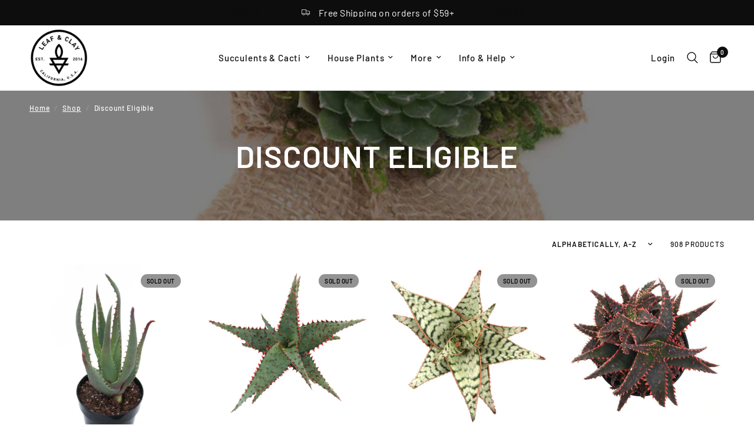

--- FILE ---
content_type: text/html; charset=utf-8
request_url: https://leafandclay.co/collections/discount-eligible?page=2
body_size: 38697
content:
<!doctype html><html class="no-js" lang="en" dir="ltr">
<head>
	<meta charset="utf-8">
	<meta http-equiv="X-UA-Compatible" content="IE=edge,chrome=1">
	<meta name="viewport" content="width=device-width, initial-scale=1, maximum-scale=5, viewport-fit=cover">
	<meta name="theme-color" content="#ffffff">
	<link rel="canonical" href="https://leafandclay.co/collections/discount-eligible?page=2">
	<link rel="preconnect" href="https://cdn.shopify.com" crossorigin>
	<link rel="preload" as="style" href="//leafandclay.co/cdn/shop/t/81/assets/app.css?v=112180443574894725051727904087">

<link rel="preload" as="image" href="//leafandclay.co/cdn/shop/files/burlap_bow_small_diy_1__59938.jpg?v=1732565415" imagesrcset="//leafandclay.co/cdn/shop/files/burlap_bow_small_diy_1__59938.jpg?v=1732565415&width=350 350w,//leafandclay.co/cdn/shop/files/burlap_bow_small_diy_1__59938.jpg?v=1732565415&width=700 700w,//leafandclay.co/cdn/shop/files/burlap_bow_small_diy_1__59938.jpg?v=1732565415&width=1280 1280w" imagesizes="auto">


<link href="//leafandclay.co/cdn/shop/t/81/assets/animations.min.js?v=125778792411641688251727904087" as="script" rel="preload">

<link href="//leafandclay.co/cdn/shop/t/81/assets/header.js?v=53973329853117484881727904087" as="script" rel="preload">
<link href="//leafandclay.co/cdn/shop/t/81/assets/vendor.min.js?v=24387807840910288901727904088" as="script" rel="preload">
<link href="//leafandclay.co/cdn/shop/t/81/assets/app.js?v=102655523405455894281727904087" as="script" rel="preload">
<link href="//leafandclay.co/cdn/shop/t/81/assets/slideshow.js?v=3694593534833641341727904088" as="script" rel="preload">

<script>
window.lazySizesConfig = window.lazySizesConfig || {};
window.lazySizesConfig.expand = 250;
window.lazySizesConfig.loadMode = 1;
window.lazySizesConfig.loadHidden = false;
</script>


	<link rel="icon" type="image/png" href="//leafandclay.co/cdn/shop/files/logo-mark-favicon.png?crop=center&height=32&v=1699415902&width=32">

	<title>
	Discount Eligible &ndash; Page &ndash; Leaf &amp; Clay
	</title>

	
<link rel="preconnect" href="https://fonts.shopifycdn.com" crossorigin>

<meta property="og:site_name" content="Leaf &amp; Clay">
<meta property="og:url" content="https://leafandclay.co/collections/discount-eligible?page=2">
<meta property="og:title" content="Discount Eligible">
<meta property="og:type" content="product.group">
<meta property="og:description" content="Premium houseplants, succulents &amp; cacti for sale online. Hundreds of rare &amp; collectible varieties. Fast shipping. Quality guaranteed."><meta name="twitter:site" content="@leafandclay"><meta name="twitter:card" content="summary_large_image">
<meta name="twitter:title" content="Discount Eligible">
<meta name="twitter:description" content="Premium houseplants, succulents &amp; cacti for sale online. Hundreds of rare &amp; collectible varieties. Fast shipping. Quality guaranteed.">


	<link href="//leafandclay.co/cdn/shop/t/81/assets/app.css?v=112180443574894725051727904087" rel="stylesheet" type="text/css" media="all" />

	<style data-shopify>
	@font-face {
  font-family: Barlow;
  font-weight: 500;
  font-style: normal;
  font-display: swap;
  src: url("//leafandclay.co/cdn/fonts/barlow/barlow_n5.a193a1990790eba0cc5cca569d23799830e90f07.woff2") format("woff2"),
       url("//leafandclay.co/cdn/fonts/barlow/barlow_n5.ae31c82169b1dc0715609b8cc6a610b917808358.woff") format("woff");
}

@font-face {
  font-family: Barlow;
  font-weight: 500;
  font-style: normal;
  font-display: swap;
  src: url("//leafandclay.co/cdn/fonts/barlow/barlow_n5.a193a1990790eba0cc5cca569d23799830e90f07.woff2") format("woff2"),
       url("//leafandclay.co/cdn/fonts/barlow/barlow_n5.ae31c82169b1dc0715609b8cc6a610b917808358.woff") format("woff");
}

@font-face {
  font-family: Barlow;
  font-weight: 600;
  font-style: normal;
  font-display: swap;
  src: url("//leafandclay.co/cdn/fonts/barlow/barlow_n6.329f582a81f63f125e63c20a5a80ae9477df68e1.woff2") format("woff2"),
       url("//leafandclay.co/cdn/fonts/barlow/barlow_n6.0163402e36247bcb8b02716880d0b39568412e9e.woff") format("woff");
}

@font-face {
  font-family: Barlow;
  font-weight: 500;
  font-style: italic;
  font-display: swap;
  src: url("//leafandclay.co/cdn/fonts/barlow/barlow_i5.714d58286997b65cd479af615cfa9bb0a117a573.woff2") format("woff2"),
       url("//leafandclay.co/cdn/fonts/barlow/barlow_i5.0120f77e6447d3b5df4bbec8ad8c2d029d87fb21.woff") format("woff");
}

@font-face {
  font-family: Barlow;
  font-weight: 600;
  font-style: italic;
  font-display: swap;
  src: url("//leafandclay.co/cdn/fonts/barlow/barlow_i6.5a22bd20fb27bad4d7674cc6e666fb9c77d813bb.woff2") format("woff2"),
       url("//leafandclay.co/cdn/fonts/barlow/barlow_i6.1c8787fcb59f3add01a87f21b38c7ef797e3b3a1.woff") format("woff");
}


		@font-face {
  font-family: Barlow;
  font-weight: 700;
  font-style: normal;
  font-display: swap;
  src: url("//leafandclay.co/cdn/fonts/barlow/barlow_n7.691d1d11f150e857dcbc1c10ef03d825bc378d81.woff2") format("woff2"),
       url("//leafandclay.co/cdn/fonts/barlow/barlow_n7.4fdbb1cb7da0e2c2f88492243ffa2b4f91924840.woff") format("woff");
}

@font-face {
  font-family: Barlow;
  font-weight: 400;
  font-style: normal;
  font-display: swap;
  src: url("//leafandclay.co/cdn/fonts/barlow/barlow_n4.038c60d7ea9ddb238b2f64ba6f463ba6c0b5e5ad.woff2") format("woff2"),
       url("//leafandclay.co/cdn/fonts/barlow/barlow_n4.074a9f2b990b38aec7d56c68211821e455b6d075.woff") format("woff");
}

h1,h2,h3,h4,h5,h6,
	.h1,.h2,.h3,.h4,.h5,.h6,
	.logolink.text-logo,
	.heading-font,
	.h1-xlarge,
	.h1-large,
	.customer-addresses .my-address .address-index {
		font-style: normal;
		font-weight: 700;
		font-family: Barlow, sans-serif;
	}
	body,
	.body-font,
	.thb-product-detail .product-title {
		font-style: normal;
		font-weight: 500;
		font-family: Barlow, sans-serif;
	}
	:root {
		--mobile-swipe-width: calc(90vw - 30px);
		--font-body-scale: 1.0;
		--font-body-line-height-scale: 1.0;
		--font-body-letter-spacing: 0.05em;
		--font-body-medium-weight: 500;
    --font-body-bold-weight: 600;
		--font-announcement-scale: 1.2;
		--font-heading-scale: 1.0;
		--font-heading-line-height-scale: 1.0;
		--font-heading-letter-spacing: 0.02em;
		--font-navigation-scale: 1.0;
		--font-product-title-scale: 1.0;
		--font-product-title-line-height-scale: 1.0;
		--button-letter-spacing: 0.02em;

		--bg-body: #ffffff;
		--bg-body-rgb: 255,255,255;
		--bg-body-darken: #f7f7f7;
		--payment-terms-background-color: #ffffff;
		--color-body: #0d0d0d;
		--color-body-rgb: 13,13,13;
		--color-accent: #0d0d0d;
		--color-accent-rgb: 13,13,13;
		--color-border: #E2E2E2;
		--color-form-border: #dedede;
		--color-overlay-rgb: 0,0,0;

		--shopify-accelerated-checkout-button-block-size: 48px;
		--shopify-accelerated-checkout-inline-alignment: center;
		--shopify-accelerated-checkout-skeleton-animation-duration: 0.25s;

		--color-announcement-bar-text: #ffffff;
		--color-announcement-bar-bg: #0d0d0d;

		--color-header-bg: #ffffff;
		--color-header-bg-rgb: 255,255,255;
		--color-header-text: #0d0d0d;
		--color-header-text-rgb: 13,13,13;
		--color-header-links: #0d0d0d;
		--color-header-links-rgb: 13,13,13;
		--color-header-links-hover: #0d0d0d;
		--color-header-icons: #0d0d0d;
		--color-header-border: #E2E2E2;

		--solid-button-background: #0d0d0d;
		--solid-button-label: #ffffff;
		--outline-button-label: #0d0d0d;
		--button-border-radius: 0px;
		--shopify-accelerated-checkout-button-border-radius: 0px;

		--color-price: #0d0d0d;
		--color-star: #FD9A52;
		--color-dots: #0d0d0d;

		--color-inventory-instock: #279A4B;
		--color-inventory-lowstock: #FB9E5B;

		--section-spacing-mobile: 50px;
		--section-spacing-desktop: 90px;

		--color-badge-text: #000000;
		--color-badge-sold-out: #939393;
		--color-badge-sale: #a5fba5;.badge.a-must-have{
					background: #fba5b4;
				}
			



--color-badge-preorder: #666666;
		--badge-corner-radius: 13px;

		--color-footer-text: #FFFFFF;
		--color-footer-text-rgb: 255,255,255;
		--color-footer-link: #FFFFFF;
		--color-footer-link-hover: #FFFFFF;
		--color-footer-border: #444444;
		--color-footer-border-rgb: 68,68,68;
		--color-footer-bg: #0d0d0d;
	}
</style>


	<script>
		window.theme = window.theme || {};
		theme = {
			settings: {
				money_with_currency_format:"$ {{amount}}",
				cart_drawer:true,
				product_id: false,
			},
			routes: {
				root_url: '/',
				cart_url: '/cart',
				cart_add_url: '/cart/add',
				search_url: '/search',
				cart_change_url: '/cart/change',
				cart_update_url: '/cart/update',
				predictive_search_url: '/search/suggest',
			},
			variantStrings: {
        addToCart: `Add to cart`,
        soldOut: `Sold out`,
        unavailable: `Unavailable`,
        preOrder: `Pre-order`,
      },
			strings: {
				requiresTerms: `You must agree with the terms and conditions of sales to check out`,
				shippingEstimatorNoResults: `Sorry, we do not ship to your address.`,
				shippingEstimatorOneResult: `There is one shipping rate for your address:`,
				shippingEstimatorMultipleResults: `There are several shipping rates for your address:`,
				shippingEstimatorError: `One or more error occurred while retrieving shipping rates:`
			}
		};
	</script>
	<script>window.performance && window.performance.mark && window.performance.mark('shopify.content_for_header.start');</script><meta name="google-site-verification" content="gxygafq-5eEeJKxuwbvR4sutU5JUZdUShA2pr_0vh2k">
<meta id="shopify-digital-wallet" name="shopify-digital-wallet" content="/11249666/digital_wallets/dialog">
<meta name="shopify-checkout-api-token" content="40fc1bde02587f38ddd6403a2fb1c589">
<meta id="in-context-paypal-metadata" data-shop-id="11249666" data-venmo-supported="true" data-environment="production" data-locale="en_US" data-paypal-v4="true" data-currency="USD">
<link rel="alternate" type="application/atom+xml" title="Feed" href="/collections/discount-eligible.atom" />
<link rel="prev" href="/collections/discount-eligible?page=1">
<link rel="next" href="/collections/discount-eligible?page=3">
<link rel="alternate" type="application/json+oembed" href="https://leafandclay.co/collections/discount-eligible.oembed?page=2">
<script async="async" src="/checkouts/internal/preloads.js?locale=en-US"></script>
<link rel="preconnect" href="https://shop.app" crossorigin="anonymous">
<script async="async" src="https://shop.app/checkouts/internal/preloads.js?locale=en-US&shop_id=11249666" crossorigin="anonymous"></script>
<script id="apple-pay-shop-capabilities" type="application/json">{"shopId":11249666,"countryCode":"US","currencyCode":"USD","merchantCapabilities":["supports3DS"],"merchantId":"gid:\/\/shopify\/Shop\/11249666","merchantName":"Leaf \u0026 Clay","requiredBillingContactFields":["postalAddress","email"],"requiredShippingContactFields":["postalAddress","email"],"shippingType":"shipping","supportedNetworks":["visa","masterCard","amex","discover","elo","jcb"],"total":{"type":"pending","label":"Leaf \u0026 Clay","amount":"1.00"},"shopifyPaymentsEnabled":true,"supportsSubscriptions":true}</script>
<script id="shopify-features" type="application/json">{"accessToken":"40fc1bde02587f38ddd6403a2fb1c589","betas":["rich-media-storefront-analytics"],"domain":"leafandclay.co","predictiveSearch":true,"shopId":11249666,"locale":"en"}</script>
<script>var Shopify = Shopify || {};
Shopify.shop = "leaf-clay.myshopify.com";
Shopify.locale = "en";
Shopify.currency = {"active":"USD","rate":"1.0"};
Shopify.country = "US";
Shopify.theme = {"name":"Shopper Approved - ACTIVE 6.0.0","id":140160598194,"schema_name":"Reformation","schema_version":"6.0.0","theme_store_id":1762,"role":"main"};
Shopify.theme.handle = "null";
Shopify.theme.style = {"id":null,"handle":null};
Shopify.cdnHost = "leafandclay.co/cdn";
Shopify.routes = Shopify.routes || {};
Shopify.routes.root = "/";</script>
<script type="module">!function(o){(o.Shopify=o.Shopify||{}).modules=!0}(window);</script>
<script>!function(o){function n(){var o=[];function n(){o.push(Array.prototype.slice.apply(arguments))}return n.q=o,n}var t=o.Shopify=o.Shopify||{};t.loadFeatures=n(),t.autoloadFeatures=n()}(window);</script>
<script>
  window.ShopifyPay = window.ShopifyPay || {};
  window.ShopifyPay.apiHost = "shop.app\/pay";
  window.ShopifyPay.redirectState = null;
</script>
<script id="shop-js-analytics" type="application/json">{"pageType":"collection"}</script>
<script defer="defer" async type="module" src="//leafandclay.co/cdn/shopifycloud/shop-js/modules/v2/client.init-shop-cart-sync_BN7fPSNr.en.esm.js"></script>
<script defer="defer" async type="module" src="//leafandclay.co/cdn/shopifycloud/shop-js/modules/v2/chunk.common_Cbph3Kss.esm.js"></script>
<script defer="defer" async type="module" src="//leafandclay.co/cdn/shopifycloud/shop-js/modules/v2/chunk.modal_DKumMAJ1.esm.js"></script>
<script type="module">
  await import("//leafandclay.co/cdn/shopifycloud/shop-js/modules/v2/client.init-shop-cart-sync_BN7fPSNr.en.esm.js");
await import("//leafandclay.co/cdn/shopifycloud/shop-js/modules/v2/chunk.common_Cbph3Kss.esm.js");
await import("//leafandclay.co/cdn/shopifycloud/shop-js/modules/v2/chunk.modal_DKumMAJ1.esm.js");

  window.Shopify.SignInWithShop?.initShopCartSync?.({"fedCMEnabled":true,"windoidEnabled":true});

</script>
<script>
  window.Shopify = window.Shopify || {};
  if (!window.Shopify.featureAssets) window.Shopify.featureAssets = {};
  window.Shopify.featureAssets['shop-js'] = {"shop-cart-sync":["modules/v2/client.shop-cart-sync_CJVUk8Jm.en.esm.js","modules/v2/chunk.common_Cbph3Kss.esm.js","modules/v2/chunk.modal_DKumMAJ1.esm.js"],"init-fed-cm":["modules/v2/client.init-fed-cm_7Fvt41F4.en.esm.js","modules/v2/chunk.common_Cbph3Kss.esm.js","modules/v2/chunk.modal_DKumMAJ1.esm.js"],"init-shop-email-lookup-coordinator":["modules/v2/client.init-shop-email-lookup-coordinator_Cc088_bR.en.esm.js","modules/v2/chunk.common_Cbph3Kss.esm.js","modules/v2/chunk.modal_DKumMAJ1.esm.js"],"init-windoid":["modules/v2/client.init-windoid_hPopwJRj.en.esm.js","modules/v2/chunk.common_Cbph3Kss.esm.js","modules/v2/chunk.modal_DKumMAJ1.esm.js"],"shop-button":["modules/v2/client.shop-button_B0jaPSNF.en.esm.js","modules/v2/chunk.common_Cbph3Kss.esm.js","modules/v2/chunk.modal_DKumMAJ1.esm.js"],"shop-cash-offers":["modules/v2/client.shop-cash-offers_DPIskqss.en.esm.js","modules/v2/chunk.common_Cbph3Kss.esm.js","modules/v2/chunk.modal_DKumMAJ1.esm.js"],"shop-toast-manager":["modules/v2/client.shop-toast-manager_CK7RT69O.en.esm.js","modules/v2/chunk.common_Cbph3Kss.esm.js","modules/v2/chunk.modal_DKumMAJ1.esm.js"],"init-shop-cart-sync":["modules/v2/client.init-shop-cart-sync_BN7fPSNr.en.esm.js","modules/v2/chunk.common_Cbph3Kss.esm.js","modules/v2/chunk.modal_DKumMAJ1.esm.js"],"init-customer-accounts-sign-up":["modules/v2/client.init-customer-accounts-sign-up_CfPf4CXf.en.esm.js","modules/v2/client.shop-login-button_DeIztwXF.en.esm.js","modules/v2/chunk.common_Cbph3Kss.esm.js","modules/v2/chunk.modal_DKumMAJ1.esm.js"],"pay-button":["modules/v2/client.pay-button_CgIwFSYN.en.esm.js","modules/v2/chunk.common_Cbph3Kss.esm.js","modules/v2/chunk.modal_DKumMAJ1.esm.js"],"init-customer-accounts":["modules/v2/client.init-customer-accounts_DQ3x16JI.en.esm.js","modules/v2/client.shop-login-button_DeIztwXF.en.esm.js","modules/v2/chunk.common_Cbph3Kss.esm.js","modules/v2/chunk.modal_DKumMAJ1.esm.js"],"avatar":["modules/v2/client.avatar_BTnouDA3.en.esm.js"],"init-shop-for-new-customer-accounts":["modules/v2/client.init-shop-for-new-customer-accounts_CsZy_esa.en.esm.js","modules/v2/client.shop-login-button_DeIztwXF.en.esm.js","modules/v2/chunk.common_Cbph3Kss.esm.js","modules/v2/chunk.modal_DKumMAJ1.esm.js"],"shop-follow-button":["modules/v2/client.shop-follow-button_BRMJjgGd.en.esm.js","modules/v2/chunk.common_Cbph3Kss.esm.js","modules/v2/chunk.modal_DKumMAJ1.esm.js"],"checkout-modal":["modules/v2/client.checkout-modal_B9Drz_yf.en.esm.js","modules/v2/chunk.common_Cbph3Kss.esm.js","modules/v2/chunk.modal_DKumMAJ1.esm.js"],"shop-login-button":["modules/v2/client.shop-login-button_DeIztwXF.en.esm.js","modules/v2/chunk.common_Cbph3Kss.esm.js","modules/v2/chunk.modal_DKumMAJ1.esm.js"],"lead-capture":["modules/v2/client.lead-capture_DXYzFM3R.en.esm.js","modules/v2/chunk.common_Cbph3Kss.esm.js","modules/v2/chunk.modal_DKumMAJ1.esm.js"],"shop-login":["modules/v2/client.shop-login_CA5pJqmO.en.esm.js","modules/v2/chunk.common_Cbph3Kss.esm.js","modules/v2/chunk.modal_DKumMAJ1.esm.js"],"payment-terms":["modules/v2/client.payment-terms_BxzfvcZJ.en.esm.js","modules/v2/chunk.common_Cbph3Kss.esm.js","modules/v2/chunk.modal_DKumMAJ1.esm.js"]};
</script>
<script>(function() {
  var isLoaded = false;
  function asyncLoad() {
    if (isLoaded) return;
    isLoaded = true;
    var urls = ["https:\/\/cdn-app.sealsubscriptions.com\/shopify\/public\/js\/sealsubscriptions.js?shop=leaf-clay.myshopify.com","https:\/\/config.gorgias.chat\/bundle-loader\/01HQ6HZXFDZYADWG3Q5QHDXFGP?source=shopify1click\u0026shop=leaf-clay.myshopify.com","https:\/\/static.klaviyo.com\/onsite\/js\/Q4iwu2\/klaviyo.js?company_id=Q4iwu2\u0026shop=leaf-clay.myshopify.com","https:\/\/static.rechargecdn.com\/static\/js\/recharge.js?shop=leaf-clay.myshopify.com","https:\/\/public.9gtb.com\/loader.js?g_cvt_id=d21bfe64-7d13-43a7-9085-7634f8ea8450\u0026shop=leaf-clay.myshopify.com"];
    for (var i = 0; i < urls.length; i++) {
      var s = document.createElement('script');
      s.type = 'text/javascript';
      s.async = true;
      s.src = urls[i];
      var x = document.getElementsByTagName('script')[0];
      x.parentNode.insertBefore(s, x);
    }
  };
  if(window.attachEvent) {
    window.attachEvent('onload', asyncLoad);
  } else {
    window.addEventListener('load', asyncLoad, false);
  }
})();</script>
<script id="__st">var __st={"a":11249666,"offset":-28800,"reqid":"d1fe326a-ddcb-484f-8b2c-775e6c9f1217-1770120897","pageurl":"leafandclay.co\/collections\/discount-eligible?page=2","u":"70fafca2255f","p":"collection","rtyp":"collection","rid":265612230834};</script>
<script>window.ShopifyPaypalV4VisibilityTracking = true;</script>
<script id="captcha-bootstrap">!function(){'use strict';const t='contact',e='account',n='new_comment',o=[[t,t],['blogs',n],['comments',n],[t,'customer']],c=[[e,'customer_login'],[e,'guest_login'],[e,'recover_customer_password'],[e,'create_customer']],r=t=>t.map((([t,e])=>`form[action*='/${t}']:not([data-nocaptcha='true']) input[name='form_type'][value='${e}']`)).join(','),a=t=>()=>t?[...document.querySelectorAll(t)].map((t=>t.form)):[];function s(){const t=[...o],e=r(t);return a(e)}const i='password',u='form_key',d=['recaptcha-v3-token','g-recaptcha-response','h-captcha-response',i],f=()=>{try{return window.sessionStorage}catch{return}},m='__shopify_v',_=t=>t.elements[u];function p(t,e,n=!1){try{const o=window.sessionStorage,c=JSON.parse(o.getItem(e)),{data:r}=function(t){const{data:e,action:n}=t;return t[m]||n?{data:e,action:n}:{data:t,action:n}}(c);for(const[e,n]of Object.entries(r))t.elements[e]&&(t.elements[e].value=n);n&&o.removeItem(e)}catch(o){console.error('form repopulation failed',{error:o})}}const l='form_type',E='cptcha';function T(t){t.dataset[E]=!0}const w=window,h=w.document,L='Shopify',v='ce_forms',y='captcha';let A=!1;((t,e)=>{const n=(g='f06e6c50-85a8-45c8-87d0-21a2b65856fe',I='https://cdn.shopify.com/shopifycloud/storefront-forms-hcaptcha/ce_storefront_forms_captcha_hcaptcha.v1.5.2.iife.js',D={infoText:'Protected by hCaptcha',privacyText:'Privacy',termsText:'Terms'},(t,e,n)=>{const o=w[L][v],c=o.bindForm;if(c)return c(t,g,e,D).then(n);var r;o.q.push([[t,g,e,D],n]),r=I,A||(h.body.append(Object.assign(h.createElement('script'),{id:'captcha-provider',async:!0,src:r})),A=!0)});var g,I,D;w[L]=w[L]||{},w[L][v]=w[L][v]||{},w[L][v].q=[],w[L][y]=w[L][y]||{},w[L][y].protect=function(t,e){n(t,void 0,e),T(t)},Object.freeze(w[L][y]),function(t,e,n,w,h,L){const[v,y,A,g]=function(t,e,n){const i=e?o:[],u=t?c:[],d=[...i,...u],f=r(d),m=r(i),_=r(d.filter((([t,e])=>n.includes(e))));return[a(f),a(m),a(_),s()]}(w,h,L),I=t=>{const e=t.target;return e instanceof HTMLFormElement?e:e&&e.form},D=t=>v().includes(t);t.addEventListener('submit',(t=>{const e=I(t);if(!e)return;const n=D(e)&&!e.dataset.hcaptchaBound&&!e.dataset.recaptchaBound,o=_(e),c=g().includes(e)&&(!o||!o.value);(n||c)&&t.preventDefault(),c&&!n&&(function(t){try{if(!f())return;!function(t){const e=f();if(!e)return;const n=_(t);if(!n)return;const o=n.value;o&&e.removeItem(o)}(t);const e=Array.from(Array(32),(()=>Math.random().toString(36)[2])).join('');!function(t,e){_(t)||t.append(Object.assign(document.createElement('input'),{type:'hidden',name:u})),t.elements[u].value=e}(t,e),function(t,e){const n=f();if(!n)return;const o=[...t.querySelectorAll(`input[type='${i}']`)].map((({name:t})=>t)),c=[...d,...o],r={};for(const[a,s]of new FormData(t).entries())c.includes(a)||(r[a]=s);n.setItem(e,JSON.stringify({[m]:1,action:t.action,data:r}))}(t,e)}catch(e){console.error('failed to persist form',e)}}(e),e.submit())}));const S=(t,e)=>{t&&!t.dataset[E]&&(n(t,e.some((e=>e===t))),T(t))};for(const o of['focusin','change'])t.addEventListener(o,(t=>{const e=I(t);D(e)&&S(e,y())}));const B=e.get('form_key'),M=e.get(l),P=B&&M;t.addEventListener('DOMContentLoaded',(()=>{const t=y();if(P)for(const e of t)e.elements[l].value===M&&p(e,B);[...new Set([...A(),...v().filter((t=>'true'===t.dataset.shopifyCaptcha))])].forEach((e=>S(e,t)))}))}(h,new URLSearchParams(w.location.search),n,t,e,['guest_login'])})(!0,!0)}();</script>
<script integrity="sha256-4kQ18oKyAcykRKYeNunJcIwy7WH5gtpwJnB7kiuLZ1E=" data-source-attribution="shopify.loadfeatures" defer="defer" src="//leafandclay.co/cdn/shopifycloud/storefront/assets/storefront/load_feature-a0a9edcb.js" crossorigin="anonymous"></script>
<script crossorigin="anonymous" defer="defer" src="//leafandclay.co/cdn/shopifycloud/storefront/assets/shopify_pay/storefront-65b4c6d7.js?v=20250812"></script>
<script data-source-attribution="shopify.dynamic_checkout.dynamic.init">var Shopify=Shopify||{};Shopify.PaymentButton=Shopify.PaymentButton||{isStorefrontPortableWallets:!0,init:function(){window.Shopify.PaymentButton.init=function(){};var t=document.createElement("script");t.src="https://leafandclay.co/cdn/shopifycloud/portable-wallets/latest/portable-wallets.en.js",t.type="module",document.head.appendChild(t)}};
</script>
<script data-source-attribution="shopify.dynamic_checkout.buyer_consent">
  function portableWalletsHideBuyerConsent(e){var t=document.getElementById("shopify-buyer-consent"),n=document.getElementById("shopify-subscription-policy-button");t&&n&&(t.classList.add("hidden"),t.setAttribute("aria-hidden","true"),n.removeEventListener("click",e))}function portableWalletsShowBuyerConsent(e){var t=document.getElementById("shopify-buyer-consent"),n=document.getElementById("shopify-subscription-policy-button");t&&n&&(t.classList.remove("hidden"),t.removeAttribute("aria-hidden"),n.addEventListener("click",e))}window.Shopify?.PaymentButton&&(window.Shopify.PaymentButton.hideBuyerConsent=portableWalletsHideBuyerConsent,window.Shopify.PaymentButton.showBuyerConsent=portableWalletsShowBuyerConsent);
</script>
<script data-source-attribution="shopify.dynamic_checkout.cart.bootstrap">document.addEventListener("DOMContentLoaded",(function(){function t(){return document.querySelector("shopify-accelerated-checkout-cart, shopify-accelerated-checkout")}if(t())Shopify.PaymentButton.init();else{new MutationObserver((function(e,n){t()&&(Shopify.PaymentButton.init(),n.disconnect())})).observe(document.body,{childList:!0,subtree:!0})}}));
</script>
<link id="shopify-accelerated-checkout-styles" rel="stylesheet" media="screen" href="https://leafandclay.co/cdn/shopifycloud/portable-wallets/latest/accelerated-checkout-backwards-compat.css" crossorigin="anonymous">
<style id="shopify-accelerated-checkout-cart">
        #shopify-buyer-consent {
  margin-top: 1em;
  display: inline-block;
  width: 100%;
}

#shopify-buyer-consent.hidden {
  display: none;
}

#shopify-subscription-policy-button {
  background: none;
  border: none;
  padding: 0;
  text-decoration: underline;
  font-size: inherit;
  cursor: pointer;
}

#shopify-subscription-policy-button::before {
  box-shadow: none;
}

      </style>

<script>window.performance && window.performance.mark && window.performance.mark('shopify.content_for_header.end');</script> <!-- Header hook for plugins -->

	<script>document.documentElement.className = document.documentElement.className.replace('no-js', 'js');</script>
	
<!-- BEGIN app block: shopify://apps/veil-hide-sold-variants/blocks/app-embed/a880071b-9562-480a-9d9f-2cee2086b64b -->



  <link href="//cdn.shopify.com/extensions/019bdf00-ae4e-7f61-b2a5-d1f3468f54cb/veil-hide-sold-variants-55/assets/veilcustom.css" rel="stylesheet" type="text/css" media="all" />

  

  <script id="veil-config">
    window.VeilConfig = {
      shopName: 'leaf-clay.myshopify.com',
      productId: '',
      template: 'collection',
      
        visitorCountry: 'US',
      
      currency: 'USD',
      appUrl: 'https://veil.huskiapps.com'
    };
  </script>

  <script src="https://cdn.shopify.com/extensions/019bdf00-ae4e-7f61-b2a5-d1f3468f54cb/veil-hide-sold-variants-55/assets/veilcustom.js" defer></script>




<!-- END app block --><!-- BEGIN app block: shopify://apps/meteor-mega-menu/blocks/app_embed/9412d6a7-f8f8-4d65-b9ae-2737c2f0f45b -->


    <script>
        window.MeteorMenu = {
            // These will get handled by the Meteor class constructor
            registeredCallbacks: [],
            api: {
                on: (eventName, callback) => {
                    window.MeteorMenu.registeredCallbacks.push([eventName, callback]);
                }
            },
            revisionFileUrl: "\/\/leafandclay.co\/cdn\/shop\/files\/meteor-mega-menus.json?v=14354526972417322491",
            storefrontAccessToken: "1691e6c5f604a05c6dce7d7704b1dabf",
            localeRootPath: "\/",
            languageCode: "en".toUpperCase(),
            countryCode: "US",
            shop: {
                domain: "leafandclay.co",
                permanentDomain: "leaf-clay.myshopify.com",
                moneyFormat: "$ {{amount}}",
                currency: "USD"
            },
            options: {
                desktopSelector: "",
                mobileSelector: "",
                disableDesktop: false,
                disableMobile: false,
                navigationLinkSpacing: 16,
                navigationLinkCaretStyle: "outline",
                menuDisplayAnimation: "none",
                menuCenterInViewport: true,
                menuVerticalOffset: 45,
                menuVerticalPadding: 0,
                menuJustifyContent: "flex-start",
                menuFontSize: 16,
                menuFontWeight: "500",
                menuTextTransform: "none",
                menuDisplayAction: "hover",
                menuDisplayDelay: "0",
                externalLinksInNewTab: null,
                mobileBreakpoint: 1050,
                addonsEnabled: false
            }
        }
    </script>

<style data-app-injected='MeteorMenu'>
        
    </style><!-- END app block --><script src="https://cdn.shopify.com/extensions/019c060e-c366-7a91-ae98-209d82b79549/bacon-menu-28/assets/meteor-menu.js" type="text/javascript" defer="defer"></script>
<link href="https://cdn.shopify.com/extensions/019c060e-c366-7a91-ae98-209d82b79549/bacon-menu-28/assets/meteor-menu.css" rel="stylesheet" type="text/css" media="all">
<link href="https://monorail-edge.shopifysvc.com" rel="dns-prefetch">
<script>(function(){if ("sendBeacon" in navigator && "performance" in window) {try {var session_token_from_headers = performance.getEntriesByType('navigation')[0].serverTiming.find(x => x.name == '_s').description;} catch {var session_token_from_headers = undefined;}var session_cookie_matches = document.cookie.match(/_shopify_s=([^;]*)/);var session_token_from_cookie = session_cookie_matches && session_cookie_matches.length === 2 ? session_cookie_matches[1] : "";var session_token = session_token_from_headers || session_token_from_cookie || "";function handle_abandonment_event(e) {var entries = performance.getEntries().filter(function(entry) {return /monorail-edge.shopifysvc.com/.test(entry.name);});if (!window.abandonment_tracked && entries.length === 0) {window.abandonment_tracked = true;var currentMs = Date.now();var navigation_start = performance.timing.navigationStart;var payload = {shop_id: 11249666,url: window.location.href,navigation_start,duration: currentMs - navigation_start,session_token,page_type: "collection"};window.navigator.sendBeacon("https://monorail-edge.shopifysvc.com/v1/produce", JSON.stringify({schema_id: "online_store_buyer_site_abandonment/1.1",payload: payload,metadata: {event_created_at_ms: currentMs,event_sent_at_ms: currentMs}}));}}window.addEventListener('pagehide', handle_abandonment_event);}}());</script>
<script id="web-pixels-manager-setup">(function e(e,d,r,n,o){if(void 0===o&&(o={}),!Boolean(null===(a=null===(i=window.Shopify)||void 0===i?void 0:i.analytics)||void 0===a?void 0:a.replayQueue)){var i,a;window.Shopify=window.Shopify||{};var t=window.Shopify;t.analytics=t.analytics||{};var s=t.analytics;s.replayQueue=[],s.publish=function(e,d,r){return s.replayQueue.push([e,d,r]),!0};try{self.performance.mark("wpm:start")}catch(e){}var l=function(){var e={modern:/Edge?\/(1{2}[4-9]|1[2-9]\d|[2-9]\d{2}|\d{4,})\.\d+(\.\d+|)|Firefox\/(1{2}[4-9]|1[2-9]\d|[2-9]\d{2}|\d{4,})\.\d+(\.\d+|)|Chrom(ium|e)\/(9{2}|\d{3,})\.\d+(\.\d+|)|(Maci|X1{2}).+ Version\/(15\.\d+|(1[6-9]|[2-9]\d|\d{3,})\.\d+)([,.]\d+|)( \(\w+\)|)( Mobile\/\w+|) Safari\/|Chrome.+OPR\/(9{2}|\d{3,})\.\d+\.\d+|(CPU[ +]OS|iPhone[ +]OS|CPU[ +]iPhone|CPU IPhone OS|CPU iPad OS)[ +]+(15[._]\d+|(1[6-9]|[2-9]\d|\d{3,})[._]\d+)([._]\d+|)|Android:?[ /-](13[3-9]|1[4-9]\d|[2-9]\d{2}|\d{4,})(\.\d+|)(\.\d+|)|Android.+Firefox\/(13[5-9]|1[4-9]\d|[2-9]\d{2}|\d{4,})\.\d+(\.\d+|)|Android.+Chrom(ium|e)\/(13[3-9]|1[4-9]\d|[2-9]\d{2}|\d{4,})\.\d+(\.\d+|)|SamsungBrowser\/([2-9]\d|\d{3,})\.\d+/,legacy:/Edge?\/(1[6-9]|[2-9]\d|\d{3,})\.\d+(\.\d+|)|Firefox\/(5[4-9]|[6-9]\d|\d{3,})\.\d+(\.\d+|)|Chrom(ium|e)\/(5[1-9]|[6-9]\d|\d{3,})\.\d+(\.\d+|)([\d.]+$|.*Safari\/(?![\d.]+ Edge\/[\d.]+$))|(Maci|X1{2}).+ Version\/(10\.\d+|(1[1-9]|[2-9]\d|\d{3,})\.\d+)([,.]\d+|)( \(\w+\)|)( Mobile\/\w+|) Safari\/|Chrome.+OPR\/(3[89]|[4-9]\d|\d{3,})\.\d+\.\d+|(CPU[ +]OS|iPhone[ +]OS|CPU[ +]iPhone|CPU IPhone OS|CPU iPad OS)[ +]+(10[._]\d+|(1[1-9]|[2-9]\d|\d{3,})[._]\d+)([._]\d+|)|Android:?[ /-](13[3-9]|1[4-9]\d|[2-9]\d{2}|\d{4,})(\.\d+|)(\.\d+|)|Mobile Safari.+OPR\/([89]\d|\d{3,})\.\d+\.\d+|Android.+Firefox\/(13[5-9]|1[4-9]\d|[2-9]\d{2}|\d{4,})\.\d+(\.\d+|)|Android.+Chrom(ium|e)\/(13[3-9]|1[4-9]\d|[2-9]\d{2}|\d{4,})\.\d+(\.\d+|)|Android.+(UC? ?Browser|UCWEB|U3)[ /]?(15\.([5-9]|\d{2,})|(1[6-9]|[2-9]\d|\d{3,})\.\d+)\.\d+|SamsungBrowser\/(5\.\d+|([6-9]|\d{2,})\.\d+)|Android.+MQ{2}Browser\/(14(\.(9|\d{2,})|)|(1[5-9]|[2-9]\d|\d{3,})(\.\d+|))(\.\d+|)|K[Aa][Ii]OS\/(3\.\d+|([4-9]|\d{2,})\.\d+)(\.\d+|)/},d=e.modern,r=e.legacy,n=navigator.userAgent;return n.match(d)?"modern":n.match(r)?"legacy":"unknown"}(),u="modern"===l?"modern":"legacy",c=(null!=n?n:{modern:"",legacy:""})[u],f=function(e){return[e.baseUrl,"/wpm","/b",e.hashVersion,"modern"===e.buildTarget?"m":"l",".js"].join("")}({baseUrl:d,hashVersion:r,buildTarget:u}),m=function(e){var d=e.version,r=e.bundleTarget,n=e.surface,o=e.pageUrl,i=e.monorailEndpoint;return{emit:function(e){var a=e.status,t=e.errorMsg,s=(new Date).getTime(),l=JSON.stringify({metadata:{event_sent_at_ms:s},events:[{schema_id:"web_pixels_manager_load/3.1",payload:{version:d,bundle_target:r,page_url:o,status:a,surface:n,error_msg:t},metadata:{event_created_at_ms:s}}]});if(!i)return console&&console.warn&&console.warn("[Web Pixels Manager] No Monorail endpoint provided, skipping logging."),!1;try{return self.navigator.sendBeacon.bind(self.navigator)(i,l)}catch(e){}var u=new XMLHttpRequest;try{return u.open("POST",i,!0),u.setRequestHeader("Content-Type","text/plain"),u.send(l),!0}catch(e){return console&&console.warn&&console.warn("[Web Pixels Manager] Got an unhandled error while logging to Monorail."),!1}}}}({version:r,bundleTarget:l,surface:e.surface,pageUrl:self.location.href,monorailEndpoint:e.monorailEndpoint});try{o.browserTarget=l,function(e){var d=e.src,r=e.async,n=void 0===r||r,o=e.onload,i=e.onerror,a=e.sri,t=e.scriptDataAttributes,s=void 0===t?{}:t,l=document.createElement("script"),u=document.querySelector("head"),c=document.querySelector("body");if(l.async=n,l.src=d,a&&(l.integrity=a,l.crossOrigin="anonymous"),s)for(var f in s)if(Object.prototype.hasOwnProperty.call(s,f))try{l.dataset[f]=s[f]}catch(e){}if(o&&l.addEventListener("load",o),i&&l.addEventListener("error",i),u)u.appendChild(l);else{if(!c)throw new Error("Did not find a head or body element to append the script");c.appendChild(l)}}({src:f,async:!0,onload:function(){if(!function(){var e,d;return Boolean(null===(d=null===(e=window.Shopify)||void 0===e?void 0:e.analytics)||void 0===d?void 0:d.initialized)}()){var d=window.webPixelsManager.init(e)||void 0;if(d){var r=window.Shopify.analytics;r.replayQueue.forEach((function(e){var r=e[0],n=e[1],o=e[2];d.publishCustomEvent(r,n,o)})),r.replayQueue=[],r.publish=d.publishCustomEvent,r.visitor=d.visitor,r.initialized=!0}}},onerror:function(){return m.emit({status:"failed",errorMsg:"".concat(f," has failed to load")})},sri:function(e){var d=/^sha384-[A-Za-z0-9+/=]+$/;return"string"==typeof e&&d.test(e)}(c)?c:"",scriptDataAttributes:o}),m.emit({status:"loading"})}catch(e){m.emit({status:"failed",errorMsg:(null==e?void 0:e.message)||"Unknown error"})}}})({shopId: 11249666,storefrontBaseUrl: "https://leafandclay.co",extensionsBaseUrl: "https://extensions.shopifycdn.com/cdn/shopifycloud/web-pixels-manager",monorailEndpoint: "https://monorail-edge.shopifysvc.com/unstable/produce_batch",surface: "storefront-renderer",enabledBetaFlags: ["2dca8a86"],webPixelsConfigList: [{"id":"1824260274","configuration":"{\"accountID\":\"Q4iwu2\",\"webPixelConfig\":\"eyJlbmFibGVBZGRlZFRvQ2FydEV2ZW50cyI6IHRydWV9\"}","eventPayloadVersion":"v1","runtimeContext":"STRICT","scriptVersion":"524f6c1ee37bacdca7657a665bdca589","type":"APP","apiClientId":123074,"privacyPurposes":["ANALYTICS","MARKETING"],"dataSharingAdjustments":{"protectedCustomerApprovalScopes":["read_customer_address","read_customer_email","read_customer_name","read_customer_personal_data","read_customer_phone"]}},{"id":"941686962","configuration":"{\"publicKey\":\"pub_e5e6587ca15678c8cf24\",\"apiUrl\":\"https:\\\/\\\/tracking.refersion.com\"}","eventPayloadVersion":"v1","runtimeContext":"STRICT","scriptVersion":"fc613ead769f4216105c8d0d9fdf5adb","type":"APP","apiClientId":147004,"privacyPurposes":["ANALYTICS","SALE_OF_DATA"],"dataSharingAdjustments":{"protectedCustomerApprovalScopes":["read_customer_email","read_customer_name","read_customer_personal_data"]}},{"id":"352125106","configuration":"{\"config\":\"{\\\"pixel_id\\\":\\\"G-43SV4V76LE\\\",\\\"target_country\\\":\\\"US\\\",\\\"gtag_events\\\":[{\\\"type\\\":\\\"search\\\",\\\"action_label\\\":[\\\"G-43SV4V76LE\\\",\\\"AW-948828079\\\/PirKCKfervgCEK_vt8QD\\\"]},{\\\"type\\\":\\\"begin_checkout\\\",\\\"action_label\\\":[\\\"G-43SV4V76LE\\\",\\\"AW-948828079\\\/ZRgaCKTervgCEK_vt8QD\\\"]},{\\\"type\\\":\\\"view_item\\\",\\\"action_label\\\":[\\\"G-43SV4V76LE\\\",\\\"AW-948828079\\\/JE8-CJ7ervgCEK_vt8QD\\\",\\\"MC-3PPCMDT29B\\\"]},{\\\"type\\\":\\\"purchase\\\",\\\"action_label\\\":[\\\"G-43SV4V76LE\\\",\\\"AW-948828079\\\/nE1JCJvervgCEK_vt8QD\\\",\\\"MC-3PPCMDT29B\\\"]},{\\\"type\\\":\\\"page_view\\\",\\\"action_label\\\":[\\\"G-43SV4V76LE\\\",\\\"AW-948828079\\\/acYICJjervgCEK_vt8QD\\\",\\\"MC-3PPCMDT29B\\\"]},{\\\"type\\\":\\\"add_payment_info\\\",\\\"action_label\\\":[\\\"G-43SV4V76LE\\\",\\\"AW-948828079\\\/XEjCCKrervgCEK_vt8QD\\\"]},{\\\"type\\\":\\\"add_to_cart\\\",\\\"action_label\\\":[\\\"G-43SV4V76LE\\\",\\\"AW-948828079\\\/cCYFCKHervgCEK_vt8QD\\\"]}],\\\"enable_monitoring_mode\\\":false}\"}","eventPayloadVersion":"v1","runtimeContext":"OPEN","scriptVersion":"b2a88bafab3e21179ed38636efcd8a93","type":"APP","apiClientId":1780363,"privacyPurposes":[],"dataSharingAdjustments":{"protectedCustomerApprovalScopes":["read_customer_address","read_customer_email","read_customer_name","read_customer_personal_data","read_customer_phone"]}},{"id":"33194162","configuration":"{\"myshopifyDomain\":\"leaf-clay.myshopify.com\"}","eventPayloadVersion":"v1","runtimeContext":"STRICT","scriptVersion":"23b97d18e2aa74363140dc29c9284e87","type":"APP","apiClientId":2775569,"privacyPurposes":["ANALYTICS","MARKETING","SALE_OF_DATA"],"dataSharingAdjustments":{"protectedCustomerApprovalScopes":["read_customer_address","read_customer_email","read_customer_name","read_customer_phone","read_customer_personal_data"]}},{"id":"66879666","eventPayloadVersion":"v1","runtimeContext":"LAX","scriptVersion":"1","type":"CUSTOM","privacyPurposes":["MARKETING"],"name":"Meta pixel (migrated)"},{"id":"107348146","eventPayloadVersion":"v1","runtimeContext":"LAX","scriptVersion":"1","type":"CUSTOM","privacyPurposes":["ANALYTICS"],"name":"Google Analytics tag (migrated)"},{"id":"shopify-app-pixel","configuration":"{}","eventPayloadVersion":"v1","runtimeContext":"STRICT","scriptVersion":"0450","apiClientId":"shopify-pixel","type":"APP","privacyPurposes":["ANALYTICS","MARKETING"]},{"id":"shopify-custom-pixel","eventPayloadVersion":"v1","runtimeContext":"LAX","scriptVersion":"0450","apiClientId":"shopify-pixel","type":"CUSTOM","privacyPurposes":["ANALYTICS","MARKETING"]}],isMerchantRequest: false,initData: {"shop":{"name":"Leaf \u0026 Clay","paymentSettings":{"currencyCode":"USD"},"myshopifyDomain":"leaf-clay.myshopify.com","countryCode":"US","storefrontUrl":"https:\/\/leafandclay.co"},"customer":null,"cart":null,"checkout":null,"productVariants":[],"purchasingCompany":null},},"https://leafandclay.co/cdn","3918e4e0wbf3ac3cepc5707306mb02b36c6",{"modern":"","legacy":""},{"shopId":"11249666","storefrontBaseUrl":"https:\/\/leafandclay.co","extensionBaseUrl":"https:\/\/extensions.shopifycdn.com\/cdn\/shopifycloud\/web-pixels-manager","surface":"storefront-renderer","enabledBetaFlags":"[\"2dca8a86\"]","isMerchantRequest":"false","hashVersion":"3918e4e0wbf3ac3cepc5707306mb02b36c6","publish":"custom","events":"[[\"page_viewed\",{}],[\"collection_viewed\",{\"collection\":{\"id\":\"265612230834\",\"title\":\"Discount Eligible\",\"productVariants\":[{\"price\":{\"amount\":6.99,\"currencyCode\":\"USD\"},\"product\":{\"title\":\"Aloe 'Blue Elf'\",\"vendor\":\"Leaf \u0026 Clay\",\"id\":\"6857260728498\",\"untranslatedTitle\":\"Aloe 'Blue Elf'\",\"url\":\"\/products\/aloe-blue-elf\",\"type\":\"Succulent\"},\"id\":\"43017332195506\",\"image\":{\"src\":\"\/\/leafandclay.co\/cdn\/shop\/products\/aloe-blue-elf.jpg?v=1644597221\"},\"sku\":\"S3KY6270\",\"title\":\"4\\\"\",\"untranslatedTitle\":\"4\\\"\"},{\"price\":{\"amount\":9.49,\"currencyCode\":\"USD\"},\"product\":{\"title\":\"Aloe 'Blue Hybrid'\",\"vendor\":\"Leaf \u0026 Clay\",\"id\":\"7978251878578\",\"untranslatedTitle\":\"Aloe 'Blue Hybrid'\",\"url\":\"\/products\/aloe-blue-hybrid\",\"type\":\"Succulent\"},\"id\":\"43833816088754\",\"image\":{\"src\":\"\/\/leafandclay.co\/cdn\/shop\/files\/aloe-blue-hybrid_c3e52485-a518-4b71-805d-4b0b1b8e30f3.jpg?v=1712551094\"},\"sku\":\"S3KY6121\",\"title\":\"4\\\"\",\"untranslatedTitle\":\"4\\\"\"},{\"price\":{\"amount\":11.99,\"currencyCode\":\"USD\"},\"product\":{\"title\":\"Aloe 'Candy Cane'\",\"vendor\":\"Leaf \u0026 Clay\",\"id\":\"8023741661362\",\"untranslatedTitle\":\"Aloe 'Candy Cane'\",\"url\":\"\/products\/aloe-candy-cane\",\"type\":\"Succulent\"},\"id\":\"43977327018162\",\"image\":{\"src\":\"\/\/leafandclay.co\/cdn\/shop\/files\/aloe-candy-cane.jpg?v=1712726973\"},\"sku\":\"S3VY6337\",\"title\":\"4\\\"\",\"untranslatedTitle\":\"4\\\"\"},{\"price\":{\"amount\":13.99,\"currencyCode\":\"USD\"},\"product\":{\"title\":\"Aloe 'Christmas Sleigh'\",\"vendor\":\"Leaf \u0026 Clay\",\"id\":\"9777961294\",\"untranslatedTitle\":\"Aloe 'Christmas Sleigh'\",\"url\":\"\/products\/aloe-christmas-sleigh\",\"type\":\"Succulent\"},\"id\":\"35531148878\",\"image\":{\"src\":\"\/\/leafandclay.co\/cdn\/shop\/products\/aloe-christmas-sleigh.jpg?v=1492575500\"},\"sku\":\"S3KY5141\",\"title\":\"4\\\"\",\"untranslatedTitle\":\"4\\\"\"},{\"price\":{\"amount\":9.99,\"currencyCode\":\"USD\"},\"product\":{\"title\":\"Aloe 'Donnie'\",\"vendor\":\"Leaf \u0026 Clay\",\"id\":\"1589322481738\",\"untranslatedTitle\":\"Aloe 'Donnie'\",\"url\":\"\/products\/aloe-donnie\",\"type\":\"Succulent\"},\"id\":\"42422283993266\",\"image\":{\"src\":\"\/\/leafandclay.co\/cdn\/shop\/products\/aloe-donnie.jpg?v=1546536857\"},\"sku\":\"S3KY6272\",\"title\":\"4\\\"\",\"untranslatedTitle\":\"4\\\"\"},{\"price\":{\"amount\":9.99,\"currencyCode\":\"USD\"},\"product\":{\"title\":\"Aloe 'Firebird'\",\"vendor\":\"Leaf \u0026 Clay\",\"id\":\"4620887228490\",\"untranslatedTitle\":\"Aloe 'Firebird'\",\"url\":\"\/products\/aloe-firebird\",\"type\":\"Succulent\"},\"id\":\"32184254922826\",\"image\":{\"src\":\"\/\/leafandclay.co\/cdn\/shop\/products\/Aloe-firebird.jpg?v=1600790064\"},\"sku\":\"S3VY4815\",\"title\":\"4\\\"\",\"untranslatedTitle\":\"4\\\"\"},{\"price\":{\"amount\":11.99,\"currencyCode\":\"USD\"},\"product\":{\"title\":\"Aloe 'Firecracker'\",\"vendor\":\"Leaf \u0026 Clay\",\"id\":\"4608531890250\",\"untranslatedTitle\":\"Aloe 'Firecracker'\",\"url\":\"\/products\/aloe-firecracker\",\"type\":\"Succulent\"},\"id\":\"32149849112650\",\"image\":{\"src\":\"\/\/leafandclay.co\/cdn\/shop\/products\/aloe-firecracker_dc80580a-e3cc-48ce-b92b-9c95b1279201.jpg?v=1600790041\"},\"sku\":\"S3VY5022\",\"title\":\"4\\\"\",\"untranslatedTitle\":\"4\\\"\"},{\"price\":{\"amount\":6.99,\"currencyCode\":\"USD\"},\"product\":{\"title\":\"Aloe 'Freckles'\",\"vendor\":\"Leaf \u0026 Clay\",\"id\":\"7978252042418\",\"untranslatedTitle\":\"Aloe 'Freckles'\",\"url\":\"\/products\/aloe-freckles\",\"type\":\"Succulent\"},\"id\":\"43833817071794\",\"image\":{\"src\":\"\/\/leafandclay.co\/cdn\/shop\/files\/aloe-freckles-side.jpg?v=1712872237\"},\"sku\":\"S2KY2485\",\"title\":\"2\\\"\",\"untranslatedTitle\":\"2\\\"\"},{\"price\":{\"amount\":6.99,\"currencyCode\":\"USD\"},\"product\":{\"title\":\"Aloe 'Harry Butterfield'\",\"vendor\":\"Leaf \u0026 Clay\",\"id\":\"7978252173490\",\"untranslatedTitle\":\"Aloe 'Harry Butterfield'\",\"url\":\"\/products\/aloe-harry-butterfield\",\"type\":\"Succulent\"},\"id\":\"43833817235634\",\"image\":{\"src\":\"\/\/leafandclay.co\/cdn\/shop\/files\/aloe-harry-butterfield.jpg?v=1712853859\"},\"sku\":\"S2KY3051\",\"title\":\"2\\\"\",\"untranslatedTitle\":\"2\\\"\"},{\"price\":{\"amount\":13.99,\"currencyCode\":\"USD\"},\"product\":{\"title\":\"Aloe 'Lavender Star'\",\"vendor\":\"Leaf \u0026 Clay\",\"id\":\"1311172788298\",\"untranslatedTitle\":\"Aloe 'Lavender Star'\",\"url\":\"\/products\/aloe-lavender-star\",\"type\":\"Succulent\"},\"id\":\"39320029331634\",\"image\":{\"src\":\"\/\/leafandclay.co\/cdn\/shop\/products\/aloe-kelly-blue.jpg?v=1538232202\"},\"sku\":\"S3KY6232\",\"title\":\"4\\\"\",\"untranslatedTitle\":\"4\\\"\"},{\"price\":{\"amount\":6.99,\"currencyCode\":\"USD\"},\"product\":{\"title\":\"Aloe 'Minnie Belle'\",\"vendor\":\"Leaf \u0026 Clay\",\"id\":\"4608536117322\",\"untranslatedTitle\":\"Aloe 'Minnie Belle'\",\"url\":\"\/products\/aloe-minnie-belle\",\"type\":\"Succulent\"},\"id\":\"39723938152626\",\"image\":{\"src\":\"\/\/leafandclay.co\/cdn\/shop\/products\/aloe-minnie-belle.jpg?v=1600790363\"},\"sku\":\"S2KY3891\",\"title\":\"2\\\"\",\"untranslatedTitle\":\"2\\\"\"},{\"price\":{\"amount\":10.99,\"currencyCode\":\"USD\"},\"product\":{\"title\":\"Aloe 'Oik'\",\"vendor\":\"Leaf \u0026 Clay\",\"id\":\"9183691022\",\"untranslatedTitle\":\"Aloe 'Oik'\",\"url\":\"\/products\/aloe-oik\",\"type\":\"Succulent\"},\"id\":\"32427881934\",\"image\":{\"src\":\"\/\/leafandclay.co\/cdn\/shop\/products\/aloe-oik.jpg?v=1498067199\"},\"sku\":\"S3KY4877\",\"title\":\"4\\\"\",\"untranslatedTitle\":\"4\\\"\"},{\"price\":{\"amount\":6.49,\"currencyCode\":\"USD\"},\"product\":{\"title\":\"Aloe 'Pepe'\",\"vendor\":\"Leaf \u0026 Clay\",\"id\":\"7978252271794\",\"untranslatedTitle\":\"Aloe 'Pepe'\",\"url\":\"\/products\/aloe-pepe\",\"type\":\"Succulent\"},\"id\":\"43833817366706\",\"image\":{\"src\":\"\/\/leafandclay.co\/cdn\/shop\/files\/aloe_pepe_fierce__49702.jpg?v=1734717438\"},\"sku\":\"S2KY2490\",\"title\":\"2\\\"\",\"untranslatedTitle\":\"2\\\"\"},{\"price\":{\"amount\":6.49,\"currencyCode\":\"USD\"},\"product\":{\"title\":\"Aloe 'Pink Blush'\",\"vendor\":\"Leaf \u0026 Clay\",\"id\":\"8629665667\",\"untranslatedTitle\":\"Aloe 'Pink Blush'\",\"url\":\"\/products\/aloe-pink-blush\",\"type\":\"Succulent\"},\"id\":\"28822505475\",\"image\":{\"src\":\"\/\/leafandclay.co\/cdn\/shop\/products\/aloe-pink-blush.jpg?v=1496968375\"},\"sku\":\"S2KY2919\",\"title\":\"2\\\"\",\"untranslatedTitle\":\"2\\\"\"},{\"price\":{\"amount\":13.49,\"currencyCode\":\"USD\"},\"product\":{\"title\":\"Aloe 'Purple Haze'\",\"vendor\":\"Leaf \u0026 Clay\",\"id\":\"7978252304562\",\"untranslatedTitle\":\"Aloe 'Purple Haze'\",\"url\":\"\/products\/aloe-purple-haze\",\"type\":\"Succulent\"},\"id\":\"43833817399474\",\"image\":{\"src\":\"\/\/leafandclay.co\/cdn\/shop\/files\/aloe-purple-haze.jpg?v=1712551280\"},\"sku\":\"SxVY5068\",\"title\":\"4\\\"\",\"untranslatedTitle\":\"4\\\"\"},{\"price\":{\"amount\":10.99,\"currencyCode\":\"USD\"},\"product\":{\"title\":\"Aloe 'Snow Drift'\",\"vendor\":\"Leaf \u0026 Clay\",\"id\":\"7978252370098\",\"untranslatedTitle\":\"Aloe 'Snow Drift'\",\"url\":\"\/products\/aloe-snow-drift\",\"type\":\"Succulent\"},\"id\":\"43833817497778\",\"image\":{\"src\":\"\/\/leafandclay.co\/cdn\/shop\/files\/Aloe_Snow_Drift__67158.jpg?v=1738618737\"},\"sku\":\"SXVY5018\",\"title\":\"4\\\"\",\"untranslatedTitle\":\"4\\\"\"},{\"price\":{\"amount\":9.49,\"currencyCode\":\"USD\"},\"product\":{\"title\":\"Aloe 'Snowstorm'\",\"vendor\":\"Leaf \u0026 Clay\",\"id\":\"8629656323\",\"untranslatedTitle\":\"Aloe 'Snowstorm'\",\"url\":\"\/products\/aloe-snowstorm\",\"type\":\"Succulent\"},\"id\":\"42529160654\",\"image\":{\"src\":\"\/\/leafandclay.co\/cdn\/shop\/products\/aloe-snowstorm_933f321f-b257-4fdf-a8e1-6ff88d2aaf98.png?v=1496968931\"},\"sku\":\"S3KY5219\",\"title\":\"4\\\"\",\"untranslatedTitle\":\"4\\\"\"},{\"price\":{\"amount\":6.99,\"currencyCode\":\"USD\"},\"product\":{\"title\":\"Aloe 'Walmsley's Blue'\",\"vendor\":\"Leaf \u0026 Clay\",\"id\":\"8201548038322\",\"untranslatedTitle\":\"Aloe 'Walmsley's Blue'\",\"url\":\"\/products\/aloe-walmsleys-blue\",\"type\":\"Succulent\"},\"id\":\"44432017031346\",\"image\":{\"src\":\"\/\/leafandclay.co\/cdn\/shop\/files\/aloe_walmsleys_blue__47398.jpg?v=1735682383\"},\"sku\":\"S2KY7035\",\"title\":\"2\\\"\",\"untranslatedTitle\":\"2\\\"\"},{\"price\":{\"amount\":12.99,\"currencyCode\":\"USD\"},\"product\":{\"title\":\"Aloe aculeata ‘Red Hot Poker Aloe'\",\"vendor\":\"Leaf \u0026 Clay\",\"id\":\"11198892750\",\"untranslatedTitle\":\"Aloe aculeata ‘Red Hot Poker Aloe'\",\"url\":\"\/products\/aloe-aculeata-red-hot-poker-aloe\",\"type\":\"Succulent\"},\"id\":\"44246376398\",\"image\":{\"src\":\"\/\/leafandclay.co\/cdn\/shop\/products\/aloe-aculeata.png?v=1501545852\"},\"sku\":\"S3KY5317\",\"title\":\"4\\\"\",\"untranslatedTitle\":\"4\\\"\"},{\"price\":{\"amount\":5.99,\"currencyCode\":\"USD\"},\"product\":{\"title\":\"Aloe aristata - Lace Aloe\",\"vendor\":\"Leaf \u0026 Clay\",\"id\":\"11378898446\",\"untranslatedTitle\":\"Aloe aristata - Lace Aloe\",\"url\":\"\/products\/gasteria-aristata\",\"type\":\"Succulent\"},\"id\":\"31258284949578\",\"image\":{\"src\":\"\/\/leafandclay.co\/cdn\/shop\/products\/Gasteria-aristata.png?v=1514565360\"},\"sku\":\"83-A\",\"title\":\"2\\\"\",\"untranslatedTitle\":\"2\\\"\"},{\"price\":{\"amount\":9.99,\"currencyCode\":\"USD\"},\"product\":{\"title\":\"Aloe brevifolia 'Short-leaved Aloe'\",\"vendor\":\"Leaf \u0026 Clay\",\"id\":\"130140241934\",\"untranslatedTitle\":\"Aloe brevifolia 'Short-leaved Aloe'\",\"url\":\"\/products\/aloe-brevifolia-crocodile-plant\",\"type\":\"Succulent\"},\"id\":\"922225311758\",\"image\":{\"src\":\"\/\/leafandclay.co\/cdn\/shop\/products\/aloe-brevifolia-crocodile-plant.png?v=1516415514\"},\"sku\":\"S3KY3878\",\"title\":\"4\\\"\",\"untranslatedTitle\":\"4\\\"\"},{\"price\":{\"amount\":8.99,\"currencyCode\":\"USD\"},\"product\":{\"title\":\"Aloe distans 'Gold Teeth'\",\"vendor\":\"Leaf \u0026 Clay\",\"id\":\"11255609806\",\"untranslatedTitle\":\"Aloe distans 'Gold Teeth'\",\"url\":\"\/products\/aloe-distans-gold-teeth\",\"type\":\"Succulent\"},\"id\":\"44452728078\",\"image\":{\"src\":\"\/\/leafandclay.co\/cdn\/shop\/products\/aloe-distans-good-teeth.png?v=1506871209\"},\"sku\":\"S3VY6954\",\"title\":\"4\\\"\",\"untranslatedTitle\":\"4\\\"\"},{\"price\":{\"amount\":6.99,\"currencyCode\":\"USD\"},\"product\":{\"title\":\"Aloe gariepensis\",\"vendor\":\"Leaf \u0026 Clay\",\"id\":\"1481638608970\",\"untranslatedTitle\":\"Aloe gariepensis\",\"url\":\"\/products\/aloe-gariepensis\",\"type\":\"Succulent\"},\"id\":\"13596251390026\",\"image\":{\"src\":\"\/\/leafandclay.co\/cdn\/shop\/products\/aloe-gariepensis.jpg?v=1542819865\"},\"sku\":\"S3KY6280\",\"title\":\"4\\\"\",\"untranslatedTitle\":\"4\\\"\"},{\"price\":{\"amount\":10.99,\"currencyCode\":\"USD\"},\"product\":{\"title\":\"Aloe haworthioides\",\"vendor\":\"Leaf \u0026 Clay\",\"id\":\"14398160910\",\"untranslatedTitle\":\"Aloe haworthioides\",\"url\":\"\/products\/aloe-haworthioides\",\"type\":\"Succulent\"},\"id\":\"57297436686\",\"image\":{\"src\":\"\/\/leafandclay.co\/cdn\/shop\/products\/aloe-haworthioides.png?v=1509242956\"},\"sku\":\"S3KY4547\",\"title\":\"4\\\"\",\"untranslatedTitle\":\"4\\\"\"},{\"price\":{\"amount\":6.99,\"currencyCode\":\"USD\"},\"product\":{\"title\":\"Aloe humilis 'Spider Aloe'\",\"vendor\":\"Leaf \u0026 Clay\",\"id\":\"4572292317258\",\"untranslatedTitle\":\"Aloe humilis 'Spider Aloe'\",\"url\":\"\/products\/aloe-humilis-hedgehog-aloe\",\"type\":\"Succulent\"},\"id\":\"43243038671026\",\"image\":{\"src\":\"\/\/leafandclay.co\/cdn\/shop\/products\/aloe-humilis-hedgehog-aloe-side.jpg?v=1600790079\"},\"sku\":\"S2KY2486\",\"title\":\"2\\\"\",\"untranslatedTitle\":\"2\\\"\"},{\"price\":{\"amount\":9.49,\"currencyCode\":\"USD\"},\"product\":{\"title\":\"Aloe jacksonii\",\"vendor\":\"Leaf \u0026 Clay\",\"id\":\"7978252828850\",\"untranslatedTitle\":\"Aloe jacksonii\",\"url\":\"\/products\/aloe-jacksonii\",\"type\":\"Succulent\"},\"id\":\"43833818841266\",\"image\":{\"src\":\"\/\/leafandclay.co\/cdn\/shop\/files\/aloe_jacksonii_2__16121.jpg?v=1735935245\"},\"sku\":\"S3VY4883\",\"title\":\"4\\\"\",\"untranslatedTitle\":\"4\\\"\"},{\"price\":{\"amount\":6.49,\"currencyCode\":\"USD\"},\"product\":{\"title\":\"Aloe juvenna 'Tiger Tooth Aloe'\",\"vendor\":\"Leaf \u0026 Clay\",\"id\":\"7978252894386\",\"untranslatedTitle\":\"Aloe juvenna 'Tiger Tooth Aloe'\",\"url\":\"\/products\/aloe-juvenna-tiger-tooth-aloe\",\"type\":\"Succulent\"},\"id\":\"43833818906802\",\"image\":{\"src\":\"\/\/leafandclay.co\/cdn\/shop\/files\/aloe_juvenna__91269.jpg?v=1735934413\"},\"sku\":\"S2KY1074\",\"title\":\"2\\\"\",\"untranslatedTitle\":\"2\\\"\"},{\"price\":{\"amount\":6.99,\"currencyCode\":\"USD\"},\"product\":{\"title\":\"Aloe peglerae 'Fez Aloe'\",\"vendor\":\"Leaf \u0026 Clay\",\"id\":\"7210064543922\",\"untranslatedTitle\":\"Aloe peglerae 'Fez Aloe'\",\"url\":\"\/products\/aloe-peglerae-fez-aloe\",\"type\":\"Succulent\"},\"id\":\"43643076870322\",\"image\":{\"src\":\"\/\/leafandclay.co\/cdn\/shop\/products\/aloe-peglerae-fez-aloe.jpg?v=1644597150\"},\"sku\":\"S2KY6284\",\"title\":\"2\\\"\",\"untranslatedTitle\":\"2\\\"\"},{\"price\":{\"amount\":6.99,\"currencyCode\":\"USD\"},\"product\":{\"title\":\"Aloe perfoliata 'Mitre Aloe'\",\"vendor\":\"Leaf \u0026 Clay\",\"id\":\"7978253058226\",\"untranslatedTitle\":\"Aloe perfoliata 'Mitre Aloe'\",\"url\":\"\/products\/aloe-perfoliata-mitre-aloe\",\"type\":\"Succulent\"},\"id\":\"43833819136178\",\"image\":{\"src\":\"\/\/leafandclay.co\/cdn\/shop\/files\/aloe_perfolata__85262.jpg?v=1734717265\"},\"sku\":\"S2KY5745\",\"title\":\"2\\\"\",\"untranslatedTitle\":\"2\\\"\"},{\"price\":{\"amount\":6.99,\"currencyCode\":\"USD\"},\"product\":{\"title\":\"Aloe plicatilis 'Fan Aloe'\",\"vendor\":\"Leaf \u0026 Clay\",\"id\":\"7457171112114\",\"untranslatedTitle\":\"Aloe plicatilis 'Fan Aloe'\",\"url\":\"\/products\/aloe-plicatilis-fan-aloe\",\"type\":\"Succulent\"},\"id\":\"42404412719282\",\"image\":{\"src\":\"\/\/leafandclay.co\/cdn\/shop\/products\/Aloeplicatilis_FanAloe.jpg?v=1663700460\"},\"sku\":\"S3KY6286\",\"title\":\"4\\\"\",\"untranslatedTitle\":\"4\\\"\"},{\"price\":{\"amount\":9.99,\"currencyCode\":\"USD\"},\"product\":{\"title\":\"Aloe striata 'Coral Aloe'\",\"vendor\":\"Leaf \u0026 Clay\",\"id\":\"1481641754698\",\"untranslatedTitle\":\"Aloe striata 'Coral Aloe'\",\"url\":\"\/products\/aloe-striata-coral-aloe\",\"type\":\"Succulent\"},\"id\":\"13596262629450\",\"image\":{\"src\":\"\/\/leafandclay.co\/cdn\/shop\/products\/aloe-striata-coral-aloe.jpg?v=1546626860\"},\"sku\":\"SXKY3567\",\"title\":\"4\\\"\",\"untranslatedTitle\":\"4\\\"\"},{\"price\":{\"amount\":11.99,\"currencyCode\":\"USD\"},\"product\":{\"title\":\"Aloinopsis luckhoffii\",\"vendor\":\"Leaf \u0026 Clay\",\"id\":\"10706421070\",\"untranslatedTitle\":\"Aloinopsis luckhoffii\",\"url\":\"\/products\/aloinopsis-luckhoffii\",\"type\":\"Succulent\"},\"id\":\"43816905212082\",\"image\":{\"src\":\"\/\/leafandclay.co\/cdn\/shop\/products\/aloinopsis-luckhoffii.png?v=1496969462\"},\"sku\":\"S3KN5457\",\"title\":\"4\\\"\",\"untranslatedTitle\":\"4\\\"\"},{\"price\":{\"amount\":10.99,\"currencyCode\":\"USD\"},\"product\":{\"title\":\"Aloinopsis malherbei 'Giant Jewel Plant'\",\"vendor\":\"Leaf \u0026 Clay\",\"id\":\"8923707587\",\"untranslatedTitle\":\"Aloinopsis malherbei 'Giant Jewel Plant'\",\"url\":\"\/products\/aloinopsis-giant-jewel-plant\",\"type\":\"Succulent\"},\"id\":\"42282857038002\",\"image\":{\"src\":\"\/\/leafandclay.co\/cdn\/shop\/products\/aloinopsis-malherbei-giant-jewel-plant.jpg?v=1492741585\"},\"sku\":\"S3KN5458\",\"title\":\"4\\\"\",\"untranslatedTitle\":\"4\\\"\"},{\"price\":{\"amount\":6.99,\"currencyCode\":\"USD\"},\"product\":{\"title\":\"Aloinopsis rubrolineata\",\"vendor\":\"Leaf \u0026 Clay\",\"id\":\"7051729043634\",\"untranslatedTitle\":\"Aloinopsis rubrolineata\",\"url\":\"\/products\/aloinopsis-rubrolineata\",\"type\":\"Succulent\"},\"id\":\"41064868544690\",\"image\":{\"src\":\"\/\/leafandclay.co\/cdn\/shop\/products\/aloinopsisrubrolineata.jpg?v=1632847350\"},\"sku\":\"S3KY6287\",\"title\":\"4\\\"\",\"untranslatedTitle\":\"4\\\"\"},{\"price\":{\"amount\":15.99,\"currencyCode\":\"USD\"},\"product\":{\"title\":\"Aloinopsis schooneesii 'Hobbit Tree'\",\"vendor\":\"Leaf \u0026 Clay\",\"id\":\"10057612814\",\"untranslatedTitle\":\"Aloinopsis schooneesii 'Hobbit Tree'\",\"url\":\"\/products\/aloinopsis-schooneesii\",\"type\":\"Succulent\"},\"id\":\"42066563137714\",\"image\":{\"src\":\"\/\/leafandclay.co\/cdn\/shop\/products\/Aloinopsis-schooneesii.jpg?v=1492747767\"},\"sku\":\"S3JN6126\",\"title\":\"4\\\"\",\"untranslatedTitle\":\"4\\\"\"},{\"price\":{\"amount\":9.99,\"currencyCode\":\"USD\"},\"product\":{\"title\":\"Aloinopsis setifera\",\"vendor\":\"Leaf \u0026 Clay\",\"id\":\"7270027854002\",\"untranslatedTitle\":\"Aloinopsis setifera\",\"url\":\"\/products\/aloinopsis-setifera\",\"type\":\"Succulent\"},\"id\":\"41803505270962\",\"image\":{\"src\":\"\/\/leafandclay.co\/cdn\/shop\/products\/aloinopsis-setifera_ec9e1a01-0be0-4c37-ab3b-cc998831fd38.jpg?v=1655489810\"},\"sku\":\"S2KN5024\",\"title\":\"2\\\"\",\"untranslatedTitle\":\"2\\\"\"},{\"price\":{\"amount\":6.99,\"currencyCode\":\"USD\"},\"product\":{\"title\":\"Alworthia pentagona 'Black Gem'\",\"vendor\":\"Leaf \u0026 Clay\",\"id\":\"7978253222066\",\"untranslatedTitle\":\"Alworthia pentagona 'Black Gem'\",\"url\":\"\/products\/alworthia-pentagona-black-gem\",\"type\":\"Succulent\"},\"id\":\"43833819300018\",\"image\":{\"src\":\"\/\/leafandclay.co\/cdn\/shop\/files\/alworthia-pentagona-black-gem.jpg?v=1712872285\"},\"sku\":\"S2JN1620\",\"title\":\"2\\\"\",\"untranslatedTitle\":\"2\\\"\"},{\"price\":{\"amount\":8.99,\"currencyCode\":\"USD\"},\"product\":{\"title\":\"Alworthia pentagona f. variegata\",\"vendor\":\"Leaf \u0026 Clay\",\"id\":\"8639734612146\",\"untranslatedTitle\":\"Alworthia pentagona f. variegata\",\"url\":\"\/products\/alworthia-pentagona-f-variegata\",\"type\":\"Succulent\"},\"id\":\"46665308209330\",\"image\":{\"src\":\"\/\/leafandclay.co\/cdn\/shop\/files\/1758052268166__84213.jpg?v=1761859608\"},\"sku\":\"S2KN4762\",\"title\":\"2\\\"\",\"untranslatedTitle\":\"2\\\"\"},{\"price\":{\"amount\":6.99,\"currencyCode\":\"USD\"},\"product\":{\"title\":\"Anacampseros retusa\",\"vendor\":\"Leaf \u0026 Clay\",\"id\":\"7692544245938\",\"untranslatedTitle\":\"Anacampseros retusa\",\"url\":\"\/products\/anacampseros-retusa\",\"type\":\"Succulent\"},\"id\":\"43076120969394\",\"image\":{\"src\":\"\/\/leafandclay.co\/cdn\/shop\/files\/anacampseros-retusa.jpg?v=1684767619\"},\"sku\":\"S2JN6288\",\"title\":\"2\\\"\",\"untranslatedTitle\":\"2\\\"\"},{\"price\":{\"amount\":6.99,\"currencyCode\":\"USD\"},\"product\":{\"title\":\"Anacampseros rufescens 'Sand Rose'\",\"vendor\":\"Leaf \u0026 Clay\",\"id\":\"9336275662\",\"untranslatedTitle\":\"Anacampseros rufescens 'Sand Rose'\",\"url\":\"\/products\/anacampseros-rufescens\",\"type\":\"Succulent\"},\"id\":\"32489759178826\",\"image\":{\"src\":\"\/\/leafandclay.co\/cdn\/shop\/products\/Anacampseros-rufescens-top.jpg?v=1496970626\"},\"sku\":\"S2KN1277\",\"title\":\"2”\",\"untranslatedTitle\":\"2”\"},{\"price\":{\"amount\":10.99,\"currencyCode\":\"USD\"},\"product\":{\"title\":\"Anacampseros telephiastrum f. variegata 'Sunrise'\",\"vendor\":\"Leaf \u0026 Clay\",\"id\":\"9033696334\",\"untranslatedTitle\":\"Anacampseros telephiastrum f. variegata 'Sunrise'\",\"url\":\"\/products\/anacampseros-sunrise\",\"type\":\"Succulent\"},\"id\":\"39643080261810\",\"image\":{\"src\":\"\/\/leafandclay.co\/cdn\/shop\/products\/anacampseros-sunrise.jpg?v=1496969923\"},\"sku\":\"S3KN4705\",\"title\":\"4\\\"\",\"untranslatedTitle\":\"4\\\"\"},{\"price\":{\"amount\":17.49,\"currencyCode\":\"USD\"},\"product\":{\"title\":\"Astrophytum 'Onzuka'\",\"vendor\":\"Leaf \u0026 Clay\",\"id\":\"9231293390\",\"untranslatedTitle\":\"Astrophytum 'Onzuka'\",\"url\":\"\/products\/astrophytum-onzuka\",\"type\":\"Cactus\"},\"id\":\"32929305678\",\"image\":{\"src\":\"\/\/leafandclay.co\/cdn\/shop\/products\/astrophytum-onzuka-side_e9f2cd29-f933-490d-a936-cc78dea54b70.jpg?v=1495857550\"},\"sku\":\"C2JY4623\",\"title\":\"2\\\"\",\"untranslatedTitle\":\"2\\\"\"},{\"price\":{\"amount\":11.99,\"currencyCode\":\"USD\"},\"product\":{\"title\":\"Astrophytum capricorne 'Goat's Horn Cactus'\",\"vendor\":\"Leaf \u0026 Clay\",\"id\":\"4599136387146\",\"untranslatedTitle\":\"Astrophytum capricorne 'Goat's Horn Cactus'\",\"url\":\"\/products\/astrophytum-capricorne-var-niveum\",\"type\":\"Cactus\"},\"id\":\"32112695738442\",\"image\":{\"src\":\"\/\/leafandclay.co\/cdn\/shop\/products\/Astrophytum-capricorne-var-niveum.jpg?v=1600790251\"},\"sku\":\"C2JY5056\",\"title\":\"2\\\"\",\"untranslatedTitle\":\"2\\\"\"},{\"price\":{\"amount\":8.99,\"currencyCode\":\"USD\"},\"product\":{\"title\":\"Astrophytum myriostigma 'Bishop's Cap'\",\"vendor\":\"Leaf \u0026 Clay\",\"id\":\"8817410307\",\"untranslatedTitle\":\"Astrophytum myriostigma 'Bishop's Cap'\",\"url\":\"\/products\/astrophytum-bishops-cap\",\"type\":\"Cactus\"},\"id\":\"29932660995\",\"image\":{\"src\":\"\/\/leafandclay.co\/cdn\/shop\/products\/astrophytum-bishops-cap.jpg?v=1496971768\"},\"sku\":\"C2JY3449\",\"title\":\"2\\\"\",\"untranslatedTitle\":\"2\\\"\"},{\"price\":{\"amount\":14.99,\"currencyCode\":\"USD\"},\"product\":{\"title\":\"Astrophytum ornatum 'Star Cactus'\",\"vendor\":\"Leaf \u0026 Clay\",\"id\":\"8646217475\",\"untranslatedTitle\":\"Astrophytum ornatum 'Star Cactus'\",\"url\":\"\/products\/astrophytum-ornatum-star-cactus\",\"type\":\"Cactus\"},\"id\":\"28898165635\",\"image\":{\"src\":\"\/\/leafandclay.co\/cdn\/shop\/products\/astrophytum-ornatum-star-cactus.jpg?v=1534092985\"},\"sku\":\"C2JY3336\",\"title\":\"2\\\"\",\"untranslatedTitle\":\"2\\\"\"},{\"price\":{\"amount\":9.49,\"currencyCode\":\"USD\"},\"product\":{\"title\":\"Austrocylindropuntia subulata 'Eve's Needle'\",\"vendor\":\"Leaf \u0026 Clay\",\"id\":\"1379082403914\",\"untranslatedTitle\":\"Austrocylindropuntia subulata 'Eve's Needle'\",\"url\":\"\/products\/opuntia-subulata-eves-needle\",\"type\":\"Cactus\"},\"id\":\"12392836759626\",\"image\":{\"src\":\"\/\/leafandclay.co\/cdn\/shop\/products\/opuntia-subulata-espinosa.jpg?v=1538719043\"},\"sku\":\"C3KY4191\",\"title\":\"4\\\"\",\"untranslatedTitle\":\"4\\\"\"},{\"price\":{\"amount\":6.99,\"currencyCode\":\"USD\"},\"product\":{\"title\":\"Austrocylindropuntia subulata f. cristata\",\"vendor\":\"Leaf \u0026 Clay\",\"id\":\"751585525774\",\"untranslatedTitle\":\"Austrocylindropuntia subulata f. cristata\",\"url\":\"\/products\/opuntia-subulata-eves-needle-cristata\",\"type\":\"Cactus\"},\"id\":\"12593713807434\",\"image\":{\"src\":\"\/\/leafandclay.co\/cdn\/shop\/products\/opuntia-subulata-cristata-eves-needle.jpg?v=1547159359\"},\"sku\":\"C2KY6292\",\"title\":\"2\\\"\",\"untranslatedTitle\":\"2\\\"\"},{\"price\":{\"amount\":6.99,\"currencyCode\":\"USD\"},\"product\":{\"title\":\"Blossfeldia liliputana grafted\",\"vendor\":\"Leaf \u0026 Clay\",\"id\":\"7227646935218\",\"untranslatedTitle\":\"Blossfeldia liliputana grafted\",\"url\":\"\/products\/copiapoa-blossfeldia\",\"type\":\"Cactus\"},\"id\":\"41652103676082\",\"image\":{\"src\":\"\/\/leafandclay.co\/cdn\/shop\/products\/copiapoa-blossfeldia.jpg?v=1655490853\"},\"sku\":\"C2KY6293\",\"title\":\"2\\\"\",\"untranslatedTitle\":\"2\\\"\"}]}}]]"});</script><script>
  window.ShopifyAnalytics = window.ShopifyAnalytics || {};
  window.ShopifyAnalytics.meta = window.ShopifyAnalytics.meta || {};
  window.ShopifyAnalytics.meta.currency = 'USD';
  var meta = {"products":[{"id":6857260728498,"gid":"gid:\/\/shopify\/Product\/6857260728498","vendor":"Leaf \u0026 Clay","type":"Succulent","handle":"aloe-blue-elf","variants":[{"id":43017332195506,"price":699,"name":"Aloe 'Blue Elf' - 4\"","public_title":"4\"","sku":"S3KY6270"},{"id":40433773314226,"price":699,"name":"Aloe 'Blue Elf' - 2\"","public_title":"2\"","sku":"S2KY2513"}],"remote":false},{"id":7978251878578,"gid":"gid:\/\/shopify\/Product\/7978251878578","vendor":"Leaf \u0026 Clay","type":"Succulent","handle":"aloe-blue-hybrid","variants":[{"id":43833816088754,"price":949,"name":"Aloe 'Blue Hybrid' - 4\"","public_title":"4\"","sku":"S3KY6121"}],"remote":false},{"id":8023741661362,"gid":"gid:\/\/shopify\/Product\/8023741661362","vendor":"Leaf \u0026 Clay","type":"Succulent","handle":"aloe-candy-cane","variants":[{"id":43977327018162,"price":1199,"name":"Aloe 'Candy Cane' - 4\"","public_title":"4\"","sku":"S3VY6337"}],"remote":false},{"id":9777961294,"gid":"gid:\/\/shopify\/Product\/9777961294","vendor":"Leaf \u0026 Clay","type":"Succulent","handle":"aloe-christmas-sleigh","variants":[{"id":35531148878,"price":1399,"name":"Aloe 'Christmas Sleigh' - 4\"","public_title":"4\"","sku":"S3KY5141"},{"id":43816871067826,"price":899,"name":"Aloe 'Christmas Sleigh' - 2\"","public_title":"2\"","sku":"S2KY4953"}],"remote":false},{"id":1589322481738,"gid":"gid:\/\/shopify\/Product\/1589322481738","vendor":"Leaf \u0026 Clay","type":"Succulent","handle":"aloe-donnie","variants":[{"id":42422283993266,"price":999,"name":"Aloe 'Donnie' - 4\"","public_title":"4\"","sku":"S3KY6272"},{"id":15822591688778,"price":699,"name":"Aloe 'Donnie' - 2\"","public_title":"2\"","sku":"S2KY3260"}],"remote":false},{"id":4620887228490,"gid":"gid:\/\/shopify\/Product\/4620887228490","vendor":"Leaf \u0026 Clay","type":"Succulent","handle":"aloe-firebird","variants":[{"id":32184254922826,"price":999,"name":"Aloe 'Firebird' - 4\"","public_title":"4\"","sku":"S3VY4815"},{"id":43816878309554,"price":699,"name":"Aloe 'Firebird' - 2\"","public_title":"2\"","sku":"S2KY1337"}],"remote":false},{"id":4608531890250,"gid":"gid:\/\/shopify\/Product\/4608531890250","vendor":"Leaf \u0026 Clay","type":"Succulent","handle":"aloe-firecracker","variants":[{"id":32149849112650,"price":1199,"name":"Aloe 'Firecracker' - 4\"","public_title":"4\"","sku":"S3VY5022"}],"remote":false},{"id":7978252042418,"gid":"gid:\/\/shopify\/Product\/7978252042418","vendor":"Leaf \u0026 Clay","type":"Succulent","handle":"aloe-freckles","variants":[{"id":43833817071794,"price":699,"name":"Aloe 'Freckles' - 2\"","public_title":"2\"","sku":"S2KY2485"},{"id":43833817104562,"price":949,"name":"Aloe 'Freckles' - 4\"","public_title":"4\"","sku":"S3KY3088"}],"remote":false},{"id":7978252173490,"gid":"gid:\/\/shopify\/Product\/7978252173490","vendor":"Leaf \u0026 Clay","type":"Succulent","handle":"aloe-harry-butterfield","variants":[{"id":43833817235634,"price":699,"name":"Aloe 'Harry Butterfield' - 2\"","public_title":"2\"","sku":"S2KY3051"}],"remote":false},{"id":1311172788298,"gid":"gid:\/\/shopify\/Product\/1311172788298","vendor":"Leaf \u0026 Clay","type":"Succulent","handle":"aloe-lavender-star","variants":[{"id":39320029331634,"price":1399,"name":"Aloe 'Lavender Star' - 4\"","public_title":"4\"","sku":"S3KY6232"},{"id":12186407895114,"price":1000,"name":"Aloe 'Lavender Star' - 2\"","public_title":"2\"","sku":"S2KY6200"}],"remote":false},{"id":4608536117322,"gid":"gid:\/\/shopify\/Product\/4608536117322","vendor":"Leaf \u0026 Clay","type":"Succulent","handle":"aloe-minnie-belle","variants":[{"id":39723938152626,"price":699,"name":"Aloe 'Minnie Belle' - 2\"","public_title":"2\"","sku":"S2KY3891"},{"id":32149862940746,"price":699,"name":"Aloe 'Minnie Belle' - 4\"","public_title":"4\"","sku":"S3KY6273"}],"remote":false},{"id":9183691022,"gid":"gid:\/\/shopify\/Product\/9183691022","vendor":"Leaf \u0026 Clay","type":"Succulent","handle":"aloe-oik","variants":[{"id":32427881934,"price":1099,"name":"Aloe 'Oik' - 4\"","public_title":"4\"","sku":"S3KY4877"},{"id":43816886272178,"price":799,"name":"Aloe 'Oik' - 2\"","public_title":"2\"","sku":"S2JY5186"}],"remote":false},{"id":7978252271794,"gid":"gid:\/\/shopify\/Product\/7978252271794","vendor":"Leaf \u0026 Clay","type":"Succulent","handle":"aloe-pepe","variants":[{"id":43833817366706,"price":649,"name":"Aloe 'Pepe' - 2\"","public_title":"2\"","sku":"S2KY2490"}],"remote":false},{"id":8629665667,"gid":"gid:\/\/shopify\/Product\/8629665667","vendor":"Leaf \u0026 Clay","type":"Succulent","handle":"aloe-pink-blush","variants":[{"id":28822505475,"price":649,"name":"Aloe 'Pink Blush' - 2\"","public_title":"2\"","sku":"S2KY2919"},{"id":40933505870,"price":949,"name":"Aloe 'Pink Blush' - 4\"","public_title":"4\"","sku":"S3KY3391"}],"remote":false},{"id":7978252304562,"gid":"gid:\/\/shopify\/Product\/7978252304562","vendor":"Leaf \u0026 Clay","type":"Succulent","handle":"aloe-purple-haze","variants":[{"id":43833817399474,"price":1349,"name":"Aloe 'Purple Haze' - 4\"","public_title":"4\"","sku":"SxVY5068"}],"remote":false},{"id":7978252370098,"gid":"gid:\/\/shopify\/Product\/7978252370098","vendor":"Leaf \u0026 Clay","type":"Succulent","handle":"aloe-snow-drift","variants":[{"id":43833817497778,"price":1099,"name":"Aloe 'Snow Drift' - 4\"","public_title":"4\"","sku":"SXVY5018"}],"remote":false},{"id":8629656323,"gid":"gid:\/\/shopify\/Product\/8629656323","vendor":"Leaf \u0026 Clay","type":"Succulent","handle":"aloe-snowstorm","variants":[{"id":42529160654,"price":949,"name":"Aloe 'Snowstorm' - 4\"","public_title":"4\"","sku":"S3KY5219"},{"id":28822450435,"price":549,"name":"Aloe 'Snowstorm' - 2\"","public_title":"2\"","sku":"S2KY4598"}],"remote":false},{"id":8201548038322,"gid":"gid:\/\/shopify\/Product\/8201548038322","vendor":"Leaf \u0026 Clay","type":"Succulent","handle":"aloe-walmsleys-blue","variants":[{"id":44432017031346,"price":699,"name":"Aloe 'Walmsley's Blue' - 2\"","public_title":"2\"","sku":"S2KY7035"}],"remote":false},{"id":11198892750,"gid":"gid:\/\/shopify\/Product\/11198892750","vendor":"Leaf \u0026 Clay","type":"Succulent","handle":"aloe-aculeata-red-hot-poker-aloe","variants":[{"id":44246376398,"price":1299,"name":"Aloe aculeata ‘Red Hot Poker Aloe' - 4\"","public_title":"4\"","sku":"S3KY5317"},{"id":44296112654,"price":699,"name":"Aloe aculeata ‘Red Hot Poker Aloe' - 2\"","public_title":"2\"","sku":"S3KY6276"}],"remote":false},{"id":11378898446,"gid":"gid:\/\/shopify\/Product\/11378898446","vendor":"Leaf \u0026 Clay","type":"Succulent","handle":"gasteria-aristata","variants":[{"id":31258284949578,"price":599,"name":"Aloe aristata - Lace Aloe - 2\"","public_title":"2\"","sku":"83-A"},{"id":45302752910,"price":799,"name":"Aloe aristata - Lace Aloe - 4\"","public_title":"4\"","sku":"83-A"}],"remote":false},{"id":130140241934,"gid":"gid:\/\/shopify\/Product\/130140241934","vendor":"Leaf \u0026 Clay","type":"Succulent","handle":"aloe-brevifolia-crocodile-plant","variants":[{"id":922225311758,"price":999,"name":"Aloe brevifolia 'Short-leaved Aloe' - 4\"","public_title":"4\"","sku":"S3KY3878"},{"id":15822657945674,"price":699,"name":"Aloe brevifolia 'Short-leaved Aloe' - 2\"","public_title":"2\"","sku":"S2KY2158"}],"remote":false},{"id":11255609806,"gid":"gid:\/\/shopify\/Product\/11255609806","vendor":"Leaf \u0026 Clay","type":"Succulent","handle":"aloe-distans-gold-teeth","variants":[{"id":44452728078,"price":899,"name":"Aloe distans 'Gold Teeth' - 4\"","public_title":"4\"","sku":"S3VY6954"},{"id":44452728014,"price":499,"name":"Aloe distans 'Gold Teeth' - 2\"","public_title":"2\"","sku":"S2KY1143"}],"remote":false},{"id":1481638608970,"gid":"gid:\/\/shopify\/Product\/1481638608970","vendor":"Leaf \u0026 Clay","type":"Succulent","handle":"aloe-gariepensis","variants":[{"id":13596251390026,"price":699,"name":"Aloe gariepensis - 4\"","public_title":"4\"","sku":"S3KY6280"},{"id":15857075683402,"price":699,"name":"Aloe gariepensis - 2\"","public_title":"2\"","sku":"S2KY6201"}],"remote":false},{"id":14398160910,"gid":"gid:\/\/shopify\/Product\/14398160910","vendor":"Leaf \u0026 Clay","type":"Succulent","handle":"aloe-haworthioides","variants":[{"id":57297436686,"price":1099,"name":"Aloe haworthioides - 4\"","public_title":"4\"","sku":"S3KY4547"},{"id":57297403918,"price":699,"name":"Aloe haworthioides - 2\"","public_title":"2\"","sku":"S2JY5860"}],"remote":false},{"id":4572292317258,"gid":"gid:\/\/shopify\/Product\/4572292317258","vendor":"Leaf \u0026 Clay","type":"Succulent","handle":"aloe-humilis-hedgehog-aloe","variants":[{"id":43243038671026,"price":699,"name":"Aloe humilis 'Spider Aloe' - 2\"","public_title":"2\"","sku":"S2KY2486"},{"id":32008603631690,"price":949,"name":"Aloe humilis 'Spider Aloe' - 4\"","public_title":"4\"","sku":"S3VY4092"}],"remote":false},{"id":7978252828850,"gid":"gid:\/\/shopify\/Product\/7978252828850","vendor":"Leaf \u0026 Clay","type":"Succulent","handle":"aloe-jacksonii","variants":[{"id":43833818841266,"price":949,"name":"Aloe jacksonii - 4\"","public_title":"4\"","sku":"S3VY4883"},{"id":43833818808498,"price":699,"name":"Aloe jacksonii - 2\"","public_title":"2\"","sku":"S2KY3278"}],"remote":false},{"id":7978252894386,"gid":"gid:\/\/shopify\/Product\/7978252894386","vendor":"Leaf \u0026 Clay","type":"Succulent","handle":"aloe-juvenna-tiger-tooth-aloe","variants":[{"id":43833818906802,"price":649,"name":"Aloe juvenna 'Tiger Tooth Aloe' - 2\"","public_title":"2\"","sku":"S2KY1074"}],"remote":false},{"id":7210064543922,"gid":"gid:\/\/shopify\/Product\/7210064543922","vendor":"Leaf \u0026 Clay","type":"Succulent","handle":"aloe-peglerae-fez-aloe","variants":[{"id":43643076870322,"price":699,"name":"Aloe peglerae 'Fez Aloe' - 2\"","public_title":"2\"","sku":"S2KY6284"},{"id":41595236712626,"price":1499,"name":"Aloe peglerae 'Fez Aloe' - 4\"","public_title":"4\"","sku":"SxKY6089"}],"remote":false},{"id":7978253058226,"gid":"gid:\/\/shopify\/Product\/7978253058226","vendor":"Leaf \u0026 Clay","type":"Succulent","handle":"aloe-perfoliata-mitre-aloe","variants":[{"id":43833819136178,"price":699,"name":"Aloe perfoliata 'Mitre Aloe' - 2\"","public_title":"2\"","sku":"S2KY5745"}],"remote":false},{"id":7457171112114,"gid":"gid:\/\/shopify\/Product\/7457171112114","vendor":"Leaf \u0026 Clay","type":"Succulent","handle":"aloe-plicatilis-fan-aloe","variants":[{"id":42404412719282,"price":699,"name":"Aloe plicatilis 'Fan Aloe' - 4\"","public_title":"4\"","sku":"S3KY6286"},{"id":42404414783666,"price":699,"name":"Aloe plicatilis 'Fan Aloe' - 2\"","public_title":"2\"","sku":"S2KY6285"}],"remote":false},{"id":1481641754698,"gid":"gid:\/\/shopify\/Product\/1481641754698","vendor":"Leaf \u0026 Clay","type":"Succulent","handle":"aloe-striata-coral-aloe","variants":[{"id":13596262629450,"price":999,"name":"Aloe striata 'Coral Aloe' - 4\"","public_title":"4\"","sku":"SXKY3567"},{"id":13608104263754,"price":649,"name":"Aloe striata 'Coral Aloe' - 2\"","public_title":"2\"","sku":"S2KY3280"}],"remote":false},{"id":10706421070,"gid":"gid:\/\/shopify\/Product\/10706421070","vendor":"Leaf \u0026 Clay","type":"Succulent","handle":"aloinopsis-luckhoffii","variants":[{"id":43816905212082,"price":1199,"name":"Aloinopsis luckhoffii - 4\"","public_title":"4\"","sku":"S3KN5457"},{"id":41262855822,"price":779,"name":"Aloinopsis luckhoffii - 2\"","public_title":"2\"","sku":"S2JN2849"}],"remote":false},{"id":8923707587,"gid":"gid:\/\/shopify\/Product\/8923707587","vendor":"Leaf \u0026 Clay","type":"Succulent","handle":"aloinopsis-giant-jewel-plant","variants":[{"id":42282857038002,"price":1099,"name":"Aloinopsis malherbei 'Giant Jewel Plant' - 4\"","public_title":"4\"","sku":"S3KN5458"},{"id":30569291651,"price":999,"name":"Aloinopsis malherbei 'Giant Jewel Plant' - 2\"","public_title":"2\"","sku":"S2JN2850"}],"remote":false},{"id":7051729043634,"gid":"gid:\/\/shopify\/Product\/7051729043634","vendor":"Leaf \u0026 Clay","type":"Succulent","handle":"aloinopsis-rubrolineata","variants":[{"id":41064868544690,"price":699,"name":"Aloinopsis rubrolineata - 4\"","public_title":"4\"","sku":"S3KY6287"},{"id":43816908882098,"price":999,"name":"Aloinopsis rubrolineata - 2\"","public_title":"2\"","sku":"S2JN4412"}],"remote":false},{"id":10057612814,"gid":"gid:\/\/shopify\/Product\/10057612814","vendor":"Leaf \u0026 Clay","type":"Succulent","handle":"aloinopsis-schooneesii","variants":[{"id":42066563137714,"price":1599,"name":"Aloinopsis schooneesii 'Hobbit Tree' - 4\"","public_title":"4\"","sku":"S3JN6126"},{"id":37234659854,"price":999,"name":"Aloinopsis schooneesii 'Hobbit Tree' - 2\"","public_title":"2\"","sku":"S2JN3755"}],"remote":false},{"id":7270027854002,"gid":"gid:\/\/shopify\/Product\/7270027854002","vendor":"Leaf \u0026 Clay","type":"Succulent","handle":"aloinopsis-setifera","variants":[{"id":41803505270962,"price":999,"name":"Aloinopsis setifera - 2\"","public_title":"2\"","sku":"S2KN5024"},{"id":42066577621170,"price":1399,"name":"Aloinopsis setifera - 4\"","public_title":"4\"","sku":"S3KN4888"}],"remote":false},{"id":7978253222066,"gid":"gid:\/\/shopify\/Product\/7978253222066","vendor":"Leaf \u0026 Clay","type":"Succulent","handle":"alworthia-pentagona-black-gem","variants":[{"id":43833819300018,"price":699,"name":"Alworthia pentagona 'Black Gem' - 2\"","public_title":"2\"","sku":"S2JN1620"},{"id":43833819332786,"price":999,"name":"Alworthia pentagona 'Black Gem' - 4\"","public_title":"4\"","sku":"S3KN3383"}],"remote":false},{"id":8639734612146,"gid":"gid:\/\/shopify\/Product\/8639734612146","vendor":"Leaf \u0026 Clay","type":"Succulent","handle":"alworthia-pentagona-f-variegata","variants":[{"id":46665308209330,"price":899,"name":"Alworthia pentagona f. variegata - 2\"","public_title":"2\"","sku":"S2KN4762"}],"remote":false},{"id":7692544245938,"gid":"gid:\/\/shopify\/Product\/7692544245938","vendor":"Leaf \u0026 Clay","type":"Succulent","handle":"anacampseros-retusa","variants":[{"id":43076120969394,"price":699,"name":"Anacampseros retusa - 2\"","public_title":"2\"","sku":"S2JN6288"},{"id":43076121002162,"price":999,"name":"Anacampseros retusa - 4\"","public_title":"4\"","sku":"S3KN6128"}],"remote":false},{"id":9336275662,"gid":"gid:\/\/shopify\/Product\/9336275662","vendor":"Leaf \u0026 Clay","type":"Succulent","handle":"anacampseros-rufescens","variants":[{"id":32489759178826,"price":699,"name":"Anacampseros rufescens 'Sand Rose' - 2”","public_title":"2”","sku":"S2KN1277"},{"id":33599279310,"price":949,"name":"Anacampseros rufescens 'Sand Rose' - 4\"","public_title":"4\"","sku":"S3KN3376"}],"remote":false},{"id":9033696334,"gid":"gid:\/\/shopify\/Product\/9033696334","vendor":"Leaf \u0026 Clay","type":"Succulent","handle":"anacampseros-sunrise","variants":[{"id":39643080261810,"price":1099,"name":"Anacampseros telephiastrum f. variegata 'Sunrise' - 4\"","public_title":"4\"","sku":"S3KN4705"},{"id":31655302791242,"price":649,"name":"Anacampseros telephiastrum f. variegata 'Sunrise' - 2”","public_title":"2”","sku":"S2JN2577"}],"remote":false},{"id":9231293390,"gid":"gid:\/\/shopify\/Product\/9231293390","vendor":"Leaf \u0026 Clay","type":"Cactus","handle":"astrophytum-onzuka","variants":[{"id":32929305678,"price":1749,"name":"Astrophytum 'Onzuka' - 2\"","public_title":"2\"","sku":"C2JY4623"}],"remote":false},{"id":4599136387146,"gid":"gid:\/\/shopify\/Product\/4599136387146","vendor":"Leaf \u0026 Clay","type":"Cactus","handle":"astrophytum-capricorne-var-niveum","variants":[{"id":32112695738442,"price":1199,"name":"Astrophytum capricorne 'Goat's Horn Cactus' - 2\"","public_title":"2\"","sku":"C2JY5056"},{"id":32112695771210,"price":1299,"name":"Astrophytum capricorne 'Goat's Horn Cactus' - 4\"","public_title":"4\"","sku":"C3KY3504"}],"remote":false},{"id":8817410307,"gid":"gid:\/\/shopify\/Product\/8817410307","vendor":"Leaf \u0026 Clay","type":"Cactus","handle":"astrophytum-bishops-cap","variants":[{"id":29932660995,"price":899,"name":"Astrophytum myriostigma 'Bishop's Cap' - 2\"","public_title":"2\"","sku":"C2JY3449"},{"id":33964308046,"price":1499,"name":"Astrophytum myriostigma 'Bishop's Cap' - 4\"","public_title":"4\"","sku":"C3JY4270"}],"remote":false},{"id":8646217475,"gid":"gid:\/\/shopify\/Product\/8646217475","vendor":"Leaf \u0026 Clay","type":"Cactus","handle":"astrophytum-ornatum-star-cactus","variants":[{"id":28898165635,"price":1499,"name":"Astrophytum ornatum 'Star Cactus' - 2\"","public_title":"2\"","sku":"C2JY3336"},{"id":29929523075,"price":1299,"name":"Astrophytum ornatum 'Star Cactus' - 4\"","public_title":"4\"","sku":"C3VY5220"}],"remote":false},{"id":1379082403914,"gid":"gid:\/\/shopify\/Product\/1379082403914","vendor":"Leaf \u0026 Clay","type":"Cactus","handle":"opuntia-subulata-eves-needle","variants":[{"id":12392836759626,"price":949,"name":"Austrocylindropuntia subulata 'Eve's Needle' - 4\"","public_title":"4\"","sku":"C3KY4191"},{"id":43816918679730,"price":649,"name":"Austrocylindropuntia subulata 'Eve's Needle' - 2\"","public_title":"2\"","sku":"C2KY2600"}],"remote":false},{"id":751585525774,"gid":"gid:\/\/shopify\/Product\/751585525774","vendor":"Leaf \u0026 Clay","type":"Cactus","handle":"opuntia-subulata-eves-needle-cristata","variants":[{"id":12593713807434,"price":699,"name":"Austrocylindropuntia subulata f. cristata - 2\"","public_title":"2\"","sku":"C2KY6292"},{"id":8152798789646,"price":1399,"name":"Austrocylindropuntia subulata f. cristata - 4\"","public_title":"4\"","sku":"C3VY5061"}],"remote":false},{"id":7227646935218,"gid":"gid:\/\/shopify\/Product\/7227646935218","vendor":"Leaf \u0026 Clay","type":"Cactus","handle":"copiapoa-blossfeldia","variants":[{"id":41652103676082,"price":699,"name":"Blossfeldia liliputana grafted - 2\"","public_title":"2\"","sku":"C2KY6293"},{"id":41652103708850,"price":699,"name":"Blossfeldia liliputana grafted - 4\"","public_title":"4\"","sku":"C3KY6294"}],"remote":false}],"page":{"pageType":"collection","resourceType":"collection","resourceId":265612230834,"requestId":"d1fe326a-ddcb-484f-8b2c-775e6c9f1217-1770120897"}};
  for (var attr in meta) {
    window.ShopifyAnalytics.meta[attr] = meta[attr];
  }
</script>
<script class="analytics">
  (function () {
    var customDocumentWrite = function(content) {
      var jquery = null;

      if (window.jQuery) {
        jquery = window.jQuery;
      } else if (window.Checkout && window.Checkout.$) {
        jquery = window.Checkout.$;
      }

      if (jquery) {
        jquery('body').append(content);
      }
    };

    var hasLoggedConversion = function(token) {
      if (token) {
        return document.cookie.indexOf('loggedConversion=' + token) !== -1;
      }
      return false;
    }

    var setCookieIfConversion = function(token) {
      if (token) {
        var twoMonthsFromNow = new Date(Date.now());
        twoMonthsFromNow.setMonth(twoMonthsFromNow.getMonth() + 2);

        document.cookie = 'loggedConversion=' + token + '; expires=' + twoMonthsFromNow;
      }
    }

    var trekkie = window.ShopifyAnalytics.lib = window.trekkie = window.trekkie || [];
    if (trekkie.integrations) {
      return;
    }
    trekkie.methods = [
      'identify',
      'page',
      'ready',
      'track',
      'trackForm',
      'trackLink'
    ];
    trekkie.factory = function(method) {
      return function() {
        var args = Array.prototype.slice.call(arguments);
        args.unshift(method);
        trekkie.push(args);
        return trekkie;
      };
    };
    for (var i = 0; i < trekkie.methods.length; i++) {
      var key = trekkie.methods[i];
      trekkie[key] = trekkie.factory(key);
    }
    trekkie.load = function(config) {
      trekkie.config = config || {};
      trekkie.config.initialDocumentCookie = document.cookie;
      var first = document.getElementsByTagName('script')[0];
      var script = document.createElement('script');
      script.type = 'text/javascript';
      script.onerror = function(e) {
        var scriptFallback = document.createElement('script');
        scriptFallback.type = 'text/javascript';
        scriptFallback.onerror = function(error) {
                var Monorail = {
      produce: function produce(monorailDomain, schemaId, payload) {
        var currentMs = new Date().getTime();
        var event = {
          schema_id: schemaId,
          payload: payload,
          metadata: {
            event_created_at_ms: currentMs,
            event_sent_at_ms: currentMs
          }
        };
        return Monorail.sendRequest("https://" + monorailDomain + "/v1/produce", JSON.stringify(event));
      },
      sendRequest: function sendRequest(endpointUrl, payload) {
        // Try the sendBeacon API
        if (window && window.navigator && typeof window.navigator.sendBeacon === 'function' && typeof window.Blob === 'function' && !Monorail.isIos12()) {
          var blobData = new window.Blob([payload], {
            type: 'text/plain'
          });

          if (window.navigator.sendBeacon(endpointUrl, blobData)) {
            return true;
          } // sendBeacon was not successful

        } // XHR beacon

        var xhr = new XMLHttpRequest();

        try {
          xhr.open('POST', endpointUrl);
          xhr.setRequestHeader('Content-Type', 'text/plain');
          xhr.send(payload);
        } catch (e) {
          console.log(e);
        }

        return false;
      },
      isIos12: function isIos12() {
        return window.navigator.userAgent.lastIndexOf('iPhone; CPU iPhone OS 12_') !== -1 || window.navigator.userAgent.lastIndexOf('iPad; CPU OS 12_') !== -1;
      }
    };
    Monorail.produce('monorail-edge.shopifysvc.com',
      'trekkie_storefront_load_errors/1.1',
      {shop_id: 11249666,
      theme_id: 140160598194,
      app_name: "storefront",
      context_url: window.location.href,
      source_url: "//leafandclay.co/cdn/s/trekkie.storefront.79098466c851f41c92951ae7d219bd75d823e9dd.min.js"});

        };
        scriptFallback.async = true;
        scriptFallback.src = '//leafandclay.co/cdn/s/trekkie.storefront.79098466c851f41c92951ae7d219bd75d823e9dd.min.js';
        first.parentNode.insertBefore(scriptFallback, first);
      };
      script.async = true;
      script.src = '//leafandclay.co/cdn/s/trekkie.storefront.79098466c851f41c92951ae7d219bd75d823e9dd.min.js';
      first.parentNode.insertBefore(script, first);
    };
    trekkie.load(
      {"Trekkie":{"appName":"storefront","development":false,"defaultAttributes":{"shopId":11249666,"isMerchantRequest":null,"themeId":140160598194,"themeCityHash":"3806955252346010615","contentLanguage":"en","currency":"USD","eventMetadataId":"96061cfd-e07d-486c-8317-9f8e76a0b732"},"isServerSideCookieWritingEnabled":true,"monorailRegion":"shop_domain","enabledBetaFlags":["65f19447","b5387b81"]},"Session Attribution":{},"S2S":{"facebookCapiEnabled":false,"source":"trekkie-storefront-renderer","apiClientId":580111}}
    );

    var loaded = false;
    trekkie.ready(function() {
      if (loaded) return;
      loaded = true;

      window.ShopifyAnalytics.lib = window.trekkie;

      var originalDocumentWrite = document.write;
      document.write = customDocumentWrite;
      try { window.ShopifyAnalytics.merchantGoogleAnalytics.call(this); } catch(error) {};
      document.write = originalDocumentWrite;

      window.ShopifyAnalytics.lib.page(null,{"pageType":"collection","resourceType":"collection","resourceId":265612230834,"requestId":"d1fe326a-ddcb-484f-8b2c-775e6c9f1217-1770120897","shopifyEmitted":true});

      var match = window.location.pathname.match(/checkouts\/(.+)\/(thank_you|post_purchase)/)
      var token = match? match[1]: undefined;
      if (!hasLoggedConversion(token)) {
        setCookieIfConversion(token);
        window.ShopifyAnalytics.lib.track("Viewed Product Category",{"currency":"USD","category":"Collection: discount-eligible","collectionName":"discount-eligible","collectionId":265612230834,"nonInteraction":true},undefined,undefined,{"shopifyEmitted":true});
      }
    });


        var eventsListenerScript = document.createElement('script');
        eventsListenerScript.async = true;
        eventsListenerScript.src = "//leafandclay.co/cdn/shopifycloud/storefront/assets/shop_events_listener-3da45d37.js";
        document.getElementsByTagName('head')[0].appendChild(eventsListenerScript);

})();</script>
  <script>
  if (!window.ga || (window.ga && typeof window.ga !== 'function')) {
    window.ga = function ga() {
      (window.ga.q = window.ga.q || []).push(arguments);
      if (window.Shopify && window.Shopify.analytics && typeof window.Shopify.analytics.publish === 'function') {
        window.Shopify.analytics.publish("ga_stub_called", {}, {sendTo: "google_osp_migration"});
      }
      console.error("Shopify's Google Analytics stub called with:", Array.from(arguments), "\nSee https://help.shopify.com/manual/promoting-marketing/pixels/pixel-migration#google for more information.");
    };
    if (window.Shopify && window.Shopify.analytics && typeof window.Shopify.analytics.publish === 'function') {
      window.Shopify.analytics.publish("ga_stub_initialized", {}, {sendTo: "google_osp_migration"});
    }
  }
</script>
<script
  defer
  src="https://leafandclay.co/cdn/shopifycloud/perf-kit/shopify-perf-kit-3.1.0.min.js"
  data-application="storefront-renderer"
  data-shop-id="11249666"
  data-render-region="gcp-us-central1"
  data-page-type="collection"
  data-theme-instance-id="140160598194"
  data-theme-name="Reformation"
  data-theme-version="6.0.0"
  data-monorail-region="shop_domain"
  data-resource-timing-sampling-rate="10"
  data-shs="true"
  data-shs-beacon="true"
  data-shs-export-with-fetch="true"
  data-shs-logs-sample-rate="1"
  data-shs-beacon-endpoint="https://leafandclay.co/api/collect"
></script>
</head>
<body class="animations-true button-uppercase-true navigation-uppercase-false product-title-uppercase-true template-collection template-collection">
	<a class="screen-reader-shortcut" href="#main-content">Skip to content</a>
	<div id="wrapper"><!-- BEGIN sections: header-group -->
<div id="shopify-section-sections--17666406973618__1713133249c3981e62" class="shopify-section shopify-section-group-header-group">



</div><div id="shopify-section-sections--17666406973618__announcement-bar" class="shopify-section shopify-section-group-header-group announcement-bar-section"><link href="//leafandclay.co/cdn/shop/t/81/assets/announcement-bar.css?v=43488679924873830611727904087" rel="stylesheet" type="text/css" media="all" /><div class="announcement-bar">
			<div class="announcement-bar--inner direction-left announcement-bar--carousel" style="--marquee-speed: 50s"><slide-show class="carousel" data-autoplay="5000"><div class="announcement-bar--item carousel__slide" ><svg class="icon icon-accordion color-foreground-" aria-hidden="true" focusable="false" role="presentation" xmlns="http://www.w3.org/2000/svg" width="20" height="20" viewBox="0 0 20 20"><path d="M0 3.75156C0 3.47454 0.224196 3.24997 0.500755 3.24997H10.647C10.9235 3.24997 11.1477 3.47454 11.1477 3.75156V5.07505V5.63362V6.10938V13.6616C10.9427 14.0067 10.8813 14.1101 10.5516 14.6648L7.22339 14.6646V13.6614H10.1462V4.25316H1.00151V13.6614H2.6842V14.6646H0.500755C0.224196 14.6646 0 14.44 0 14.163V3.75156Z"/>
      <path d="M18.9985 8.08376L11.1477 6.10938V5.07505L19.6212 7.20603C19.8439 7.26203 20 7.46255 20 7.69253V14.1631C20 14.4401 19.7758 14.6647 19.4992 14.6647H17.3071V13.6615H18.9985V8.08376ZM11.1477 13.6616L13.3442 13.6615L13.3443 14.6647L10.5516 14.6648L11.1477 13.6616Z"/>
      <path d="M7.71269 14.1854C7.71269 15.6018 6.56643 16.75 5.15245 16.75C3.73847 16.75 2.59221 15.6018 2.59221 14.1854C2.59221 12.7691 3.73847 11.6209 5.15245 11.6209C6.56643 11.6209 7.71269 12.7691 7.71269 14.1854ZM5.15245 15.7468C6.01331 15.7468 6.71118 15.0478 6.71118 14.1854C6.71118 13.3231 6.01331 12.6241 5.15245 12.6241C4.29159 12.6241 3.59372 13.3231 3.59372 14.1854C3.59372 15.0478 4.29159 15.7468 5.15245 15.7468Z"/>
      <path d="M17.5196 14.1854C17.5196 15.6018 16.3733 16.75 14.9593 16.75C13.5454 16.75 12.3991 15.6018 12.3991 14.1854C12.3991 12.7691 13.5454 11.6209 14.9593 11.6209C16.3733 11.6209 17.5196 12.7691 17.5196 14.1854ZM14.9593 15.7468C15.8202 15.7468 16.5181 15.0478 16.5181 14.1854C16.5181 13.3231 15.8202 12.6241 14.9593 12.6241C14.0985 12.6241 13.4006 13.3231 13.4006 14.1854C13.4006 15.0478 14.0985 15.7468 14.9593 15.7468Z"/></svg>Free Shipping on orders of $59+</div></slide-show></div>
		</div>
</div><div id="shopify-section-sections--17666406973618__header" class="shopify-section shopify-section-group-header-group header-section"><theme-header id="header" class="header style1 header--shadow-small transparent--false header-sticky--active">
	<div class="row expanded">
		<div class="small-12 columns"><div class="thb-header-mobile-left">
	<details class="mobile-toggle-wrapper">
	<summary class="mobile-toggle" aria-label="View Menu">
		<span></span>
		<span></span>
		<span></span>
	</summary><nav id="mobile-menu" class="mobile-menu-drawer" role="dialog" tabindex="-1">
	<div class="mobile-menu-drawer--inner"><ul class="mobile-menu"><li><details class="link-container">
							<summary class="parent-link">Succulents & Cacti<span class="link-forward">
<svg width="14" height="10" viewBox="0 0 14 10" fill="none" xmlns="http://www.w3.org/2000/svg">
<path d="M1 5H7.08889H13.1778M13.1778 5L9.17778 1M13.1778 5L9.17778 9" stroke="var(--color-accent)" stroke-width="1.1" stroke-linecap="round" stroke-linejoin="round"/>
</svg>
</span></summary>
							<ul class="sub-menu">
								<li class="parent-link-back">
									<button class="parent-link-back--button"><span>
<svg width="14" height="10" viewBox="0 0 14 10" fill="none" xmlns="http://www.w3.org/2000/svg">
<path d="M13.1778 5H7.08891H1.00002M1.00002 5L5.00002 1M1.00002 5L5.00002 9" stroke="var(--color-accent)" stroke-width="1.1" stroke-linecap="round" stroke-linejoin="round"/>
</svg>
</span> Succulents & Cacti</button>
								</li><li><a href="/collections/all-succulents-1" title="All Succulents &amp; Cacti" class="link-container">All Succulents & Cacti</a></li><li><details class="link-container">
											<summary class="parent-link">Succulent Types
<span class="link-forward">
<svg width="14" height="10" viewBox="0 0 14 10" fill="none" xmlns="http://www.w3.org/2000/svg">
<path d="M1 5H7.08889H13.1778M13.1778 5L9.17778 1M13.1778 5L9.17778 9" stroke="var(--color-accent)" stroke-width="1.1" stroke-linecap="round" stroke-linejoin="round"/>
</svg>
</span>
											</summary>
											<ul class="sub-menu" tabindex="-1">
												<li class="parent-link-back">
													<button class="parent-link-back--button"><span>
<svg width="14" height="10" viewBox="0 0 14 10" fill="none" xmlns="http://www.w3.org/2000/svg">
<path d="M13.1778 5H7.08891H1.00002M1.00002 5L5.00002 1M1.00002 5L5.00002 9" stroke="var(--color-accent)" stroke-width="1.1" stroke-linecap="round" stroke-linejoin="round"/>
</svg>
</span> Succulent Types</button>
												</li><li>
														<a href="/collections/aeonium" title="Aeonium" class="link-container" role="menuitem">Aeonium </a>
													</li><li>
														<a href="/collections/aloe-1" title="Aloe" class="link-container" role="menuitem">Aloe </a>
													</li><li>
														<a href="/collections/crassula-1" title="Crassula" class="link-container" role="menuitem">Crassula </a>
													</li><li>
														<a href="/collections/echeveria" title="Echeveria" class="link-container" role="menuitem">Echeveria </a>
													</li><li>
														<a href="/collections/haworthia" title="Haworthia" class="link-container" role="menuitem">Haworthia </a>
													</li><li>
														<a href="/collections/kalanchoe" title="Kalanchoe" class="link-container" role="menuitem">Kalanchoe </a>
													</li><li>
														<a href="/collections/lithops" title="Lithops" class="link-container" role="menuitem">Lithops </a>
													</li><li>
														<a href="/collections/sedum" title="Sedum" class="link-container" role="menuitem">Sedum </a>
													</li><li>
														<a href="/collections/sempervivum-1" title="Sempervivum" class="link-container" role="menuitem">Sempervivum </a>
													</li><li>
														<a href="/collections/senecio" title="Senecio" class="link-container" role="menuitem">Senecio </a>
													</li></ul>
										</details></li><li><details class="link-container">
											<summary class="parent-link">Cactus Types
<span class="link-forward">
<svg width="14" height="10" viewBox="0 0 14 10" fill="none" xmlns="http://www.w3.org/2000/svg">
<path d="M1 5H7.08889H13.1778M13.1778 5L9.17778 1M13.1778 5L9.17778 9" stroke="var(--color-accent)" stroke-width="1.1" stroke-linecap="round" stroke-linejoin="round"/>
</svg>
</span>
											</summary>
											<ul class="sub-menu" tabindex="-1">
												<li class="parent-link-back">
													<button class="parent-link-back--button"><span>
<svg width="14" height="10" viewBox="0 0 14 10" fill="none" xmlns="http://www.w3.org/2000/svg">
<path d="M13.1778 5H7.08891H1.00002M1.00002 5L5.00002 1M1.00002 5L5.00002 9" stroke="var(--color-accent)" stroke-width="1.1" stroke-linecap="round" stroke-linejoin="round"/>
</svg>
</span> Cactus Types</button>
												</li><li>
														<a href="/collections/astrophytum" title="Astrophytum" class="link-container" role="menuitem">Astrophytum </a>
													</li><li>
														<a href="/collections/cereus-1" title="Cereus" class="link-container" role="menuitem">Cereus </a>
													</li><li>
														<a href="/collections/echinopsis" title="Echinopsis" class="link-container" role="menuitem">Echinopsis </a>
													</li><li>
														<a href="/collections/gymnocalycium" title="Gymnocalycium" class="link-container" role="menuitem">Gymnocalycium </a>
													</li><li>
														<a href="/collections/notocactus" title="Notocactus" class="link-container" role="menuitem">Notocactus </a>
													</li><li>
														<a href="/collections/opuntia" title="Opuntia" class="link-container" role="menuitem">Opuntia </a>
													</li><li>
														<a href="/collections/rebutia" title="Rebutia" class="link-container" role="menuitem">Rebutia </a>
													</li></ul>
										</details></li><li><a href="/collections/best-sellers" title="Best Sellers" class="link-container">Best Sellers</a></li><li><a href="/collections/rare-cultivars" title="Rare Varieties" class="link-container">Rare Varieties</a></li><li><a href="/collections/weirdos" title="Weirdos" class="link-container">Weirdos</a></li><li><a href="/collections/pastel" title="Pastels" class="link-container">Pastels</a></li><li><a href="/collections/variety-packs" title="Variety Packs (4-16 plants)" class="link-container">Variety Packs (4-16 plants)</a></li><li><a href="/collections/bulk-packs" title="Bulk Packs (20-50 plants)" class="link-container">Bulk Packs (20-50 plants)</a></li></ul>
						</details></li><li><details class="link-container">
							<summary class="parent-link">House Plants<span class="link-forward">
<svg width="14" height="10" viewBox="0 0 14 10" fill="none" xmlns="http://www.w3.org/2000/svg">
<path d="M1 5H7.08889H13.1778M13.1778 5L9.17778 1M13.1778 5L9.17778 9" stroke="var(--color-accent)" stroke-width="1.1" stroke-linecap="round" stroke-linejoin="round"/>
</svg>
</span></summary>
							<ul class="sub-menu">
								<li class="parent-link-back">
									<button class="parent-link-back--button"><span>
<svg width="14" height="10" viewBox="0 0 14 10" fill="none" xmlns="http://www.w3.org/2000/svg">
<path d="M13.1778 5H7.08891H1.00002M1.00002 5L5.00002 1M1.00002 5L5.00002 9" stroke="var(--color-accent)" stroke-width="1.1" stroke-linecap="round" stroke-linejoin="round"/>
</svg>
</span> House Plants</button>
								</li><li><a href="/collections/all-houseplants" title="All House Plants" class="link-container">All House Plants</a></li><li><details class="link-container">
											<summary class="parent-link">House Plant Types
<span class="link-forward">
<svg width="14" height="10" viewBox="0 0 14 10" fill="none" xmlns="http://www.w3.org/2000/svg">
<path d="M1 5H7.08889H13.1778M13.1778 5L9.17778 1M13.1778 5L9.17778 9" stroke="var(--color-accent)" stroke-width="1.1" stroke-linecap="round" stroke-linejoin="round"/>
</svg>
</span>
											</summary>
											<ul class="sub-menu" tabindex="-1">
												<li class="parent-link-back">
													<button class="parent-link-back--button"><span>
<svg width="14" height="10" viewBox="0 0 14 10" fill="none" xmlns="http://www.w3.org/2000/svg">
<path d="M13.1778 5H7.08891H1.00002M1.00002 5L5.00002 1M1.00002 5L5.00002 9" stroke="var(--color-accent)" stroke-width="1.1" stroke-linecap="round" stroke-linejoin="round"/>
</svg>
</span> House Plant Types</button>
												</li><li>
														<a href="/collections/alocasia" title="Alocasia" class="link-container" role="menuitem">Alocasia </a>
													</li><li>
														<a href="/collections/anthurium" title="Anthurium" class="link-container" role="menuitem">Anthurium </a>
													</li><li>
														<a href="/collections/asplenium" title="Asplenium" class="link-container" role="menuitem">Asplenium </a>
													</li><li>
														<a href="/collections/begonia" title="Begonia" class="link-container" role="menuitem">Begonia </a>
													</li><li>
														<a href="/collections/calathea" title="Calathea" class="link-container" role="menuitem">Calathea </a>
													</li><li>
														<a href="/collections/dracaena" title="Dracaena" class="link-container" role="menuitem">Dracaena </a>
													</li><li>
														<a href="/collections/fern" title="Fern" class="link-container" role="menuitem">Fern </a>
													</li><li>
														<a href="/collections/ficus" title="Ficus" class="link-container" role="menuitem">Ficus </a>
													</li><li>
														<a href="/collections/hoya" title="Hoya" class="link-container" role="menuitem">Hoya </a>
													</li><li>
														<a href="/collections/monstera" title="Monstera" class="link-container" role="menuitem">Monstera </a>
													</li><li>
														<a href="/collections/peperomia" title="Peperomia" class="link-container" role="menuitem">Peperomia </a>
													</li><li>
														<a href="/collections/philodendron" title="Philodendron" class="link-container" role="menuitem">Philodendron </a>
													</li><li>
														<a href="/collections/pilea" title="Pilea" class="link-container" role="menuitem">Pilea </a>
													</li><li>
														<a href="/collections/pothos" title="Pothos" class="link-container" role="menuitem">Pothos </a>
													</li><li>
														<a href="/collections/sansevieria" title="Sansevieria" class="link-container" role="menuitem">Sansevieria </a>
													</li><li>
														<a href="/collections/snake-plant" title="Snake Plant" class="link-container" role="menuitem">Snake Plant </a>
													</li></ul>
										</details></li><li><a href="/collections/best-sellers-houseplants" title="Best Sellers" class="link-container">Best Sellers</a></li><li><a href="/collections/house-plants/Type_Rare-Plants" title="Rare Varieties" class="link-container">Rare Varieties</a></li><li><a href="/collections/house-plants/Benefits_Easy-Care" title="Easy Care" class="link-container">Easy Care</a></li><li><a href="/collections/house-plants/Benefits_Pet-Friendly" title="Pet Friendly" class="link-container">Pet Friendly</a></li><li><a href="/collections/house-plants/Light_Low-Light" title="Low Light" class="link-container">Low Light</a></li><li><a href="/collections/house-plants/Light_Bright-Light" title="Bright Light" class="link-container">Bright Light</a></li><li><a href="/collections/variety-packs-houseplants" title="Variety Packs" class="link-container">Variety Packs</a></li></ul>
						</details></li><li><details class="link-container">
							<summary class="parent-link">More<span class="link-forward">
<svg width="14" height="10" viewBox="0 0 14 10" fill="none" xmlns="http://www.w3.org/2000/svg">
<path d="M1 5H7.08889H13.1778M13.1778 5L9.17778 1M13.1778 5L9.17778 9" stroke="var(--color-accent)" stroke-width="1.1" stroke-linecap="round" stroke-linejoin="round"/>
</svg>
</span></summary>
							<ul class="sub-menu">
								<li class="parent-link-back">
									<button class="parent-link-back--button"><span>
<svg width="14" height="10" viewBox="0 0 14 10" fill="none" xmlns="http://www.w3.org/2000/svg">
<path d="M13.1778 5H7.08891H1.00002M1.00002 5L5.00002 1M1.00002 5L5.00002 9" stroke="var(--color-accent)" stroke-width="1.1" stroke-linecap="round" stroke-linejoin="round"/>
</svg>
</span> More</button>
								</li><li><a href="/collections/new-arrivals" title="New Arrivals" class="link-container">New Arrivals</a></li><li><a href="/collections/collectors-plants" title="Collector&#39;s Plants" class="link-container">Collector's Plants</a></li><li><a href="/products/winter-plant-shipping-protection" title="Winter Heat Packs" class="link-container">Winter Heat Packs</a></li><li><a href="/products/the-succulent-club-2" title="Subscription Box" class="link-container">Subscription Box</a></li><li><a href="/collections/succulent-pots" title="Pots &amp; Accessories" class="link-container">Pots & Accessories</a></li><li><a href="/products/gift-card" title="Gift Cards" class="link-container">Gift Cards</a></li></ul>
						</details></li><li><details class="link-container">
							<summary class="parent-link">Info & Help<span class="link-forward">
<svg width="14" height="10" viewBox="0 0 14 10" fill="none" xmlns="http://www.w3.org/2000/svg">
<path d="M1 5H7.08889H13.1778M13.1778 5L9.17778 1M13.1778 5L9.17778 9" stroke="var(--color-accent)" stroke-width="1.1" stroke-linecap="round" stroke-linejoin="round"/>
</svg>
</span></summary>
							<ul class="sub-menu">
								<li class="parent-link-back">
									<button class="parent-link-back--button"><span>
<svg width="14" height="10" viewBox="0 0 14 10" fill="none" xmlns="http://www.w3.org/2000/svg">
<path d="M13.1778 5H7.08891H1.00002M1.00002 5L5.00002 1M1.00002 5L5.00002 9" stroke="var(--color-accent)" stroke-width="1.1" stroke-linecap="round" stroke-linejoin="round"/>
</svg>
</span> Info & Help</button>
								</li><li><a href="/pages/our-story" title="About Us" class="link-container">About Us</a></li><li><a href="/pages/plant-mail-101" title="Plant Mail 101" class="link-container">Plant Mail 101</a></li><li><a href="/pages/shipping-returns" title="Shipping &amp; Returns" class="link-container">Shipping & Returns</a></li><li><a href="/pages/succulent-care-guide" title="Care Guide" class="link-container">Care Guide</a></li><li><a href="/blogs/blog" title="Blog" class="link-container">Blog</a></li><li><a href="/pages/leaf-clay-reviews" title="Reviews" class="link-container">Reviews</a></li><li><a href="/pages/contact-us" title="Contact Us" class="link-container">Contact Us</a></li></ul>
						</details></li></ul><ul class="mobile-secondary-menu"></ul><div class="thb-mobile-menu-footer"><a class="thb-mobile-account-link" href="/account/login" title="Login
">
<svg width="19" height="21" viewBox="0 0 19 21" fill="none" xmlns="http://www.w3.org/2000/svg">
<path d="M9.3486 1C15.5436 1 15.5436 10.4387 9.3486 10.4387C3.15362 10.4387 3.15362 1 9.3486 1ZM1 19.9202C1.6647 9.36485 17.4579 9.31167 18.0694 19.9468L17.0857 20C16.5539 10.6145 2.56869 10.6411 2.01034 19.9734L1.02659 19.9202H1ZM9.3486 2.01034C4.45643 2.01034 4.45643 9.42836 9.3486 9.42836C14.2408 9.42836 14.2408 2.01034 9.3486 2.01034Z" fill="var(--color-header-icons, --color-accent)" stroke="var(--color-header-icons, --color-accent)" stroke-width="0.1"/>
</svg>
 Login
</a><div class="no-js-hidden"></div>
		</div>
	</div>
</nav>
<link rel="stylesheet" href="//leafandclay.co/cdn/shop/t/81/assets/mobile-menu.css?v=59641187276197253891727904088" media="print" onload="this.media='all'">
<noscript><link href="//leafandclay.co/cdn/shop/t/81/assets/mobile-menu.css?v=59641187276197253891727904088" rel="stylesheet" type="text/css" media="all" /></noscript>
</details>

</div>

	<a class="logolink" href="/">
		<img
			src="//leafandclay.co/cdn/shop/files/Leaf_Clay_Badge.png?v=1710892975"
			class="logoimg"
			alt="Leaf &amp; Clay"
			width="1000"
			height="1000"
		><img
			src="//leafandclay.co/cdn/shop/files/Leaf_Clay_Badge.png?v=1710892975"
			class="logoimg logoimg--light"
			alt="Leaf &amp; Clay"
			width="1000"
			height="1000"
		>
	</a>

<full-menu class="full-menu">
	<ul class="thb-full-menu" role="menubar"><li role="menuitem" class="menu-item-has-children" data-item-title="Succulents &amp; Cacti">
		    <a href="/collections/all-succulents-1" class="thb-full-menu--link">Succulents & Cacti
<svg width="8" height="6" viewBox="0 0 8 6" fill="none" xmlns="http://www.w3.org/2000/svg">
<path d="M6.75 1.5L3.75 4.5L0.75 1.5" stroke="var(--color-header-links, --color-accent)" stroke-width="1.1" stroke-linecap="round" stroke-linejoin="round"/>
</svg>
</a><ul class="sub-menu" tabindex="-1"><li class="" role="none" >
			          <a href="/collections/all-succulents-1" class="thb-full-menu--link" role="menuitem">All Succulents & Cacti</a></li><li class=" menu-item-has-children" role="none" data-item-title="Succulent Types">
			          <a href="/collections/all-succulents-1" class="thb-full-menu--link" role="menuitem">Succulent Types
<svg width="5" height="8" viewBox="0 0 5 8" fill="none" xmlns="http://www.w3.org/2000/svg">
<path d="M1.25 1L4.25 4L1.25 7" stroke="var(--color-header-links, --color-accent)" stroke-linecap="round" stroke-linejoin="round"/>
</svg>
</a><ul class="sub-menu" role="menu"><li class="" role="none">
												<a href="/collections/aeonium" class="thb-full-menu--link" role="menuitem">Aeonium</a>
											</li><li class="" role="none">
												<a href="/collections/aloe-1" class="thb-full-menu--link" role="menuitem">Aloe</a>
											</li><li class="" role="none">
												<a href="/collections/crassula-1" class="thb-full-menu--link" role="menuitem">Crassula</a>
											</li><li class="" role="none">
												<a href="/collections/echeveria" class="thb-full-menu--link" role="menuitem">Echeveria</a>
											</li><li class="" role="none">
												<a href="/collections/haworthia" class="thb-full-menu--link" role="menuitem">Haworthia</a>
											</li><li class="" role="none">
												<a href="/collections/kalanchoe" class="thb-full-menu--link" role="menuitem">Kalanchoe</a>
											</li><li class="" role="none">
												<a href="/collections/lithops" class="thb-full-menu--link" role="menuitem">Lithops</a>
											</li><li class="" role="none">
												<a href="/collections/sedum" class="thb-full-menu--link" role="menuitem">Sedum</a>
											</li><li class="" role="none">
												<a href="/collections/sempervivum-1" class="thb-full-menu--link" role="menuitem">Sempervivum</a>
											</li><li class="" role="none">
												<a href="/collections/senecio" class="thb-full-menu--link" role="menuitem">Senecio</a>
											</li></ul></li><li class=" menu-item-has-children" role="none" data-item-title="Cactus Types">
			          <a href="/collections/cactus" class="thb-full-menu--link" role="menuitem">Cactus Types
<svg width="5" height="8" viewBox="0 0 5 8" fill="none" xmlns="http://www.w3.org/2000/svg">
<path d="M1.25 1L4.25 4L1.25 7" stroke="var(--color-header-links, --color-accent)" stroke-linecap="round" stroke-linejoin="round"/>
</svg>
</a><ul class="sub-menu" role="menu"><li class="" role="none">
												<a href="/collections/astrophytum" class="thb-full-menu--link" role="menuitem">Astrophytum</a>
											</li><li class="" role="none">
												<a href="/collections/cereus-1" class="thb-full-menu--link" role="menuitem">Cereus</a>
											</li><li class="" role="none">
												<a href="/collections/echinopsis" class="thb-full-menu--link" role="menuitem">Echinopsis</a>
											</li><li class="" role="none">
												<a href="/collections/gymnocalycium" class="thb-full-menu--link" role="menuitem">Gymnocalycium</a>
											</li><li class="" role="none">
												<a href="/collections/notocactus" class="thb-full-menu--link" role="menuitem">Notocactus</a>
											</li><li class="" role="none">
												<a href="/collections/opuntia" class="thb-full-menu--link" role="menuitem">Opuntia</a>
											</li><li class="" role="none">
												<a href="/collections/rebutia" class="thb-full-menu--link" role="menuitem">Rebutia</a>
											</li></ul></li><li class="" role="none" >
			          <a href="/collections/best-sellers" class="thb-full-menu--link" role="menuitem">Best Sellers</a></li><li class="" role="none" >
			          <a href="/collections/rare-cultivars" class="thb-full-menu--link" role="menuitem">Rare Varieties</a></li><li class="" role="none" >
			          <a href="/collections/weirdos" class="thb-full-menu--link" role="menuitem">Weirdos</a></li><li class="" role="none" >
			          <a href="/collections/pastel" class="thb-full-menu--link" role="menuitem">Pastels</a></li><li class="" role="none" >
			          <a href="/collections/variety-packs" class="thb-full-menu--link" role="menuitem">Variety Packs (4-16 plants)</a></li><li class="" role="none" >
			          <a href="/collections/bulk-packs" class="thb-full-menu--link" role="menuitem">Bulk Packs (20-50 plants)</a></li></ul></li><li role="menuitem" class="menu-item-has-children" data-item-title="House Plants">
		    <a href="/collections/all-houseplants" class="thb-full-menu--link">House Plants
<svg width="8" height="6" viewBox="0 0 8 6" fill="none" xmlns="http://www.w3.org/2000/svg">
<path d="M6.75 1.5L3.75 4.5L0.75 1.5" stroke="var(--color-header-links, --color-accent)" stroke-width="1.1" stroke-linecap="round" stroke-linejoin="round"/>
</svg>
</a><ul class="sub-menu" tabindex="-1"><li class="" role="none" >
			          <a href="/collections/all-houseplants" class="thb-full-menu--link" role="menuitem">All House Plants</a></li><li class=" menu-item-has-children" role="none" data-item-title="House Plant Types">
			          <a href="/collections/house-plants" class="thb-full-menu--link" role="menuitem">House Plant Types
<svg width="5" height="8" viewBox="0 0 5 8" fill="none" xmlns="http://www.w3.org/2000/svg">
<path d="M1.25 1L4.25 4L1.25 7" stroke="var(--color-header-links, --color-accent)" stroke-linecap="round" stroke-linejoin="round"/>
</svg>
</a><ul class="sub-menu" role="menu"><li class="" role="none">
												<a href="/collections/alocasia" class="thb-full-menu--link" role="menuitem">Alocasia</a>
											</li><li class="" role="none">
												<a href="/collections/anthurium" class="thb-full-menu--link" role="menuitem">Anthurium</a>
											</li><li class="" role="none">
												<a href="/collections/asplenium" class="thb-full-menu--link" role="menuitem">Asplenium</a>
											</li><li class="" role="none">
												<a href="/collections/begonia" class="thb-full-menu--link" role="menuitem">Begonia</a>
											</li><li class="" role="none">
												<a href="/collections/calathea" class="thb-full-menu--link" role="menuitem">Calathea</a>
											</li><li class="" role="none">
												<a href="/collections/dracaena" class="thb-full-menu--link" role="menuitem">Dracaena</a>
											</li><li class="" role="none">
												<a href="/collections/fern" class="thb-full-menu--link" role="menuitem">Fern</a>
											</li><li class="" role="none">
												<a href="/collections/ficus" class="thb-full-menu--link" role="menuitem">Ficus</a>
											</li><li class="" role="none">
												<a href="/collections/hoya" class="thb-full-menu--link" role="menuitem">Hoya</a>
											</li><li class="" role="none">
												<a href="/collections/monstera" class="thb-full-menu--link" role="menuitem">Monstera</a>
											</li><li class="" role="none">
												<a href="/collections/peperomia" class="thb-full-menu--link" role="menuitem">Peperomia</a>
											</li><li class="" role="none">
												<a href="/collections/philodendron" class="thb-full-menu--link" role="menuitem">Philodendron</a>
											</li><li class="" role="none">
												<a href="/collections/pilea" class="thb-full-menu--link" role="menuitem">Pilea</a>
											</li><li class="" role="none">
												<a href="/collections/pothos" class="thb-full-menu--link" role="menuitem">Pothos</a>
											</li><li class="" role="none">
												<a href="/collections/sansevieria" class="thb-full-menu--link" role="menuitem">Sansevieria</a>
											</li><li class="" role="none">
												<a href="/collections/snake-plant" class="thb-full-menu--link" role="menuitem">Snake Plant</a>
											</li></ul></li><li class="" role="none" >
			          <a href="/collections/best-sellers-houseplants" class="thb-full-menu--link" role="menuitem">Best Sellers</a></li><li class="" role="none" >
			          <a href="/collections/house-plants/Type_Rare-Plants" class="thb-full-menu--link" role="menuitem">Rare Varieties</a></li><li class="" role="none" >
			          <a href="/collections/house-plants/Benefits_Easy-Care" class="thb-full-menu--link" role="menuitem">Easy Care</a></li><li class="" role="none" >
			          <a href="/collections/house-plants/Benefits_Pet-Friendly" class="thb-full-menu--link" role="menuitem">Pet Friendly</a></li><li class="" role="none" >
			          <a href="/collections/house-plants/Light_Low-Light" class="thb-full-menu--link" role="menuitem">Low Light</a></li><li class="" role="none" >
			          <a href="/collections/house-plants/Light_Bright-Light" class="thb-full-menu--link" role="menuitem">Bright Light</a></li><li class="" role="none" >
			          <a href="/collections/variety-packs-houseplants" class="thb-full-menu--link" role="menuitem">Variety Packs</a></li></ul></li><li role="menuitem" class="menu-item-has-children" data-item-title="More">
		    <a href="#" class="thb-full-menu--link">More
<svg width="8" height="6" viewBox="0 0 8 6" fill="none" xmlns="http://www.w3.org/2000/svg">
<path d="M6.75 1.5L3.75 4.5L0.75 1.5" stroke="var(--color-header-links, --color-accent)" stroke-width="1.1" stroke-linecap="round" stroke-linejoin="round"/>
</svg>
</a><ul class="sub-menu" tabindex="-1"><li class="" role="none" >
			          <a href="/collections/new-arrivals" class="thb-full-menu--link" role="menuitem">New Arrivals</a></li><li class="" role="none" >
			          <a href="/collections/collectors-plants" class="thb-full-menu--link" role="menuitem">Collector's Plants</a></li><li class="" role="none" >
			          <a href="/products/winter-plant-shipping-protection" class="thb-full-menu--link" role="menuitem">Winter Heat Packs</a></li><li class="" role="none" >
			          <a href="/products/the-succulent-club-2" class="thb-full-menu--link" role="menuitem">Subscription Box</a></li><li class="" role="none" >
			          <a href="/collections/succulent-pots" class="thb-full-menu--link" role="menuitem">Pots & Accessories</a></li><li class="" role="none" >
			          <a href="/products/gift-card" class="thb-full-menu--link" role="menuitem">Gift Cards</a></li></ul></li><li role="menuitem" class="menu-item-has-children" data-item-title="Info &amp; Help">
		    <a href="#" class="thb-full-menu--link">Info & Help
<svg width="8" height="6" viewBox="0 0 8 6" fill="none" xmlns="http://www.w3.org/2000/svg">
<path d="M6.75 1.5L3.75 4.5L0.75 1.5" stroke="var(--color-header-links, --color-accent)" stroke-width="1.1" stroke-linecap="round" stroke-linejoin="round"/>
</svg>
</a><ul class="sub-menu" tabindex="-1"><li class="" role="none" >
			          <a href="/pages/our-story" class="thb-full-menu--link" role="menuitem">About Us</a></li><li class="" role="none" >
			          <a href="/pages/plant-mail-101" class="thb-full-menu--link" role="menuitem">Plant Mail 101</a></li><li class="" role="none" >
			          <a href="/pages/shipping-returns" class="thb-full-menu--link" role="menuitem">Shipping & Returns</a></li><li class="" role="none" >
			          <a href="/pages/succulent-care-guide" class="thb-full-menu--link" role="menuitem">Care Guide</a></li><li class="" role="none" >
			          <a href="/blogs/blog" class="thb-full-menu--link" role="menuitem">Blog</a></li><li class="" role="none" >
			          <a href="/pages/leaf-clay-reviews" class="thb-full-menu--link" role="menuitem">Reviews</a></li><li class="" role="none" >
			          <a href="/pages/contact-us" class="thb-full-menu--link" role="menuitem">Contact Us</a></li></ul></li></ul>
</full-menu>

<div class="thb-secondary-area thb-header-right"><div class="no-js-hidden"></div><a class="thb-secondary-area-item thb-secondary-myaccount" href="/account/login" title="My Account"><span>Login</span></a><a class="thb-secondary-area-item thb-quick-search" href="/search" title="Search">
<svg width="19" height="20" viewBox="0 0 19 20" fill="none" xmlns="http://www.w3.org/2000/svg">
<path d="M13 13.5L17.7495 18.5M15 8C15 11.866 11.866 15 8 15C4.13401 15 1 11.866 1 8C1 4.13401 4.13401 1 8 1C11.866 1 15 4.13401 15 8Z" stroke="var(--color-header-icons, --color-accent)" stroke-width="1.4" stroke-linecap="round" stroke-linejoin="round"/>
</svg>
</a>
	<a class="thb-secondary-area-item thb-secondary-cart" href="/cart" aria-label="View shopping cart" id="cart-drawer-toggle"><div class="thb-secondary-item-icon">
<svg width="19" height="20" viewBox="0 0 19 20" fill="none" xmlns="http://www.w3.org/2000/svg">
<path d="M1 4.58011L3.88304 1.09945V1H15.2164L18 4.58011M1 4.58011V17.2099C1 18.2044 1.89474 19 2.88889 19H16.1111C17.1053 19 18 18.2044 18 17.2099V4.58011M1 4.58011H18M13.3275 8.16022C13.3275 10.1492 11.6374 11.7403 9.54971 11.7403C7.46199 11.7403 5.67251 10.1492 5.67251 8.16022" stroke="var(--color-header-icons, --color-accent)" stroke-width="1.3" stroke-linecap="round" stroke-linejoin="round"/>
</svg>
 <span class="thb-item-count">0</span></div></a>
</div>


</div>
	</div><style data-shopify>:root {
			--logo-height: 100px;
			--logo-height-mobile: 80px;
		}
		</style></theme-header><script src="//leafandclay.co/cdn/shop/t/81/assets/header.js?v=53973329853117484881727904087" type="text/javascript"></script><script type="application/ld+json">
  {
    "@context": "http://schema.org",
    "@type": "Organization",
    "name": "Leaf \u0026amp; Clay",
    
      "logo": "https:\/\/leafandclay.co\/cdn\/shop\/files\/Leaf_Clay_Badge.png?v=1710892975\u0026width=1000",
    
    "sameAs": [
      "https:\/\/twitter.com\/leafandclay",
      "https:\/\/facebook.com\/leafandclay",
      "",
      "https:\/\/instagram.com\/leafandclay",
      "",
      "",
      "",
      "",
      ""
    ],
    "url": "https:\/\/leafandclay.co"
  }
</script>
<style> #shopify-section-sections--17666406973618__header .header {-webkit-backdrop-filter: blur(15px); backdrop-filter: blur(15px); background: hsla(0, 0%, 100%, 0.5);} @media only screen and (min-width: 1068px) {#shopify-section-sections--17666406973618__header .logolink {margin: 20px 0; }} #shopify-section-sections--17666406973618__header .logolink {margin: 5px 0;} #shopify-section-sections--17666406973618__header .mobile-menu {display: none;} #shopify-section-sections--17666406973618__header .buddha-menu-item {font-family: DIN Next;} #shopify-section-sections--17666406973618__header .vertical-mega-menu > li.buddha-menu-item > a {padding: 15px;} @media only screen and (max-width: 500px) {#shopify-section-sections--17666406973618__header .buddha-menu-item {border-bottom: 1px solid #e2e2e2; }} </style></div>
<!-- END sections: header-group --><!-- BEGIN sections: overlay-group -->

<!-- END sections: overlay-group --><div role="main" id="main-content">
			<div id="shopify-section-template--17666405826738__main-collection-banner" class="shopify-section"><link href="//leafandclay.co/cdn/shop/t/81/assets/collection-banner.css?v=53407467404777127241727904087" rel="stylesheet" type="text/css" media="all" />

<div class="collection-banner collection-banner--heading-uppercase-true collection-banner--has-bg" style="--overlay-color-rgb: 0,0,0; --overlay-opacity: 0.5">
	<div class="collection-banner--breadcrumbs"><link href="//leafandclay.co/cdn/shop/t/81/assets/breadcrumbs.css?v=40229932259163706581727904087" rel="stylesheet" type="text/css" media="all" />
<nav class="breadcrumbs" aria-label="breadcrumbs">
  <a href="/">Home</a>
  
		<i>/</i>
		<a href="/collections/all">Shop</a>
    <i>/</i>
    Discount Eligible
  
	
  
  
	
  
	
	
</nav>
</div>
	<div class="row full-width-row">
		<div class="small-12 columns"><div class="collection-banner--image">
<img class="lazyload " width="1280" height="1280" data-sizes="auto" src="//leafandclay.co/cdn/shop/files/burlap_bow_small_diy_1__59938.jpg?v=1732565415&width=20" data-srcset="//leafandclay.co/cdn/shop/files/burlap_bow_small_diy_1__59938.jpg?v=1732565415&width=350 350w,//leafandclay.co/cdn/shop/files/burlap_bow_small_diy_1__59938.jpg?v=1732565415&width=700 700w" fetchpriority="high" alt=""  />
</div><div class="collection-banner--content text-center">
				<h1 class="collection-banner--title">Discount Eligible</h1>
				
</div>
		</div>
	</div>
</div>


<style> #shopify-section-template--17666405826738__main-collection-banner .collection-banner--has-bg {min-height: 200px;} </style></div><div id="shopify-section-template--17666405826738__product-grid" class="shopify-section"><link href="//leafandclay.co/cdn/shop/t/81/assets/facets.css?v=15831975007831621511727904087" rel="stylesheet" type="text/css" media="all" /><link href="//leafandclay.co/cdn/shop/t/81/assets/product-grid.css?v=127176707977405438641727904088" rel="stylesheet" type="text/css" media="all" />
<div class="row ">
	<div class="small-12 columns"><div class="collection-container section-spacing-bottom">
				<div id="ProductGridContainer">
					<div class="sidebar-container facets--drawer results--48"><div><facet-filters-form class="facets--bar">
	<form id="FacetFiltersForm-bar" class="facets__form">
		<div></div>








		<div class="thb-filter-sort-count"><div class="thb-filter-sort">
					<div class="select"><label for="SortByBar" class="visually-hidden">Sort by</label>
						<select name="sort_by" class="facet-filters__sort select__select resize-select" id="SortByBar" aria-describedby="a11y-refresh-page-message"><option value="manual">Featured</option><option value="best-selling">Best selling</option><option value="title-ascending" selected="selected">Alphabetically, A-Z</option><option value="title-descending">Alphabetically, Z-A</option><option value="price-ascending">Price, low to high</option><option value="price-descending">Price, high to low</option><option value="created-ascending">Date, old to new</option><option value="created-descending">Date, new to old</option></select>
						<div class="select-arrow">
<svg width="8" height="6" viewBox="0 0 8 6" fill="none" xmlns="http://www.w3.org/2000/svg">
<path d="M6.75 1.5L3.75 4.5L0.75 1.5" stroke="var(--color-body)" stroke-width="1.1" stroke-linecap="round" stroke-linejoin="round"/>
</svg>
</div>
					</div>
				</div><div class="thb-filter-count" id="ProductCount">
				<span class="facets__label">908 products
</span>
				<span class="loading-overlay">
					
<svg aria-hidden="true" focusable="false" role="presentation" class="spinner" viewBox="0 0 66 66" xmlns="http://www.w3.org/2000/svg">
	<circle class="spinner-path" fill="none" stroke-width="6" cx="33" cy="33" r="30" stroke="var(--color-accent)"></circle>
</svg>

				</span>
			</div>
		</div>
	</form></facet-filters-form>
<ul id="product-grid" data-id="template--17666405826738__product-grid" class="products collection row small-up-2 medium-up-4 pagination--infinite"><li class="column"><product-card class="product-card text-center">
  <figure class="product-featured-image ">
    <span class="product-card--badges top right"><span class="badge out-of-stock">Sold out</span>
</span>


		
    <a href="/collections/discount-eligible/products/aloe-blue-elf" title="Aloe &#39;Blue Elf&#39;" class="product-featured-image-link aspect-ratio aspect-ratio--adapt" style="--padding-bottom: 100.0%;">
<img class="lazyload product-primary-image" width="2000" height="2000" data-sizes="auto" src="//leafandclay.co/cdn/shop/products/aloe-blue-elf.jpg?v=1644597221&width=20" data-srcset="//leafandclay.co/cdn/shop/products/aloe-blue-elf.jpg?v=1644597221&width=375 375w,//leafandclay.co/cdn/shop/products/aloe-blue-elf.jpg?v=1644597221&width=770 770w" fetchpriority="auto" alt="Aloe &#39;Blue Elf&#39;" style="object-position: 50.0% 50.0%;" />
</a><div class="product-card-sizes--container no-js-hidden">
      <div class="product-card-sizes" data-options="4&quot;" data-index="0"><div class="product-card-sizes--size">
            <span>4"</span><div class="loading-overlay">
<svg aria-hidden="true" focusable="false" role="presentation" class="spinner" viewBox="0 0 66 66" xmlns="http://www.w3.org/2000/svg">
	<circle class="spinner-path" fill="none" stroke-width="6" cx="33" cy="33" r="30" stroke="var(--color-accent)"></circle>
</svg>
</div>
          </div><div class="product-card-sizes--size">
            <span>2"</span><div class="loading-overlay">
<svg aria-hidden="true" focusable="false" role="presentation" class="spinner" viewBox="0 0 66 66" xmlns="http://www.w3.org/2000/svg">
	<circle class="spinner-path" fill="none" stroke-width="6" cx="33" cy="33" r="30" stroke="var(--color-accent)"></circle>
</svg>
</div>
          </div></div>
      <script type="application/json">
        [{"id":43017332195506,"title":"4\"","option1":"4\"","option2":null,"option3":null,"sku":"S3KY6270","requires_shipping":true,"taxable":true,"featured_image":null,"available":false,"name":"Aloe 'Blue Elf' - 4\"","public_title":"4\"","options":["4\""],"price":699,"weight":85,"compare_at_price":null,"inventory_quantity":0,"inventory_management":"shopify","inventory_policy":"deny","barcode":"","requires_selling_plan":false,"selling_plan_allocations":[]},{"id":40433773314226,"title":"2\"","option1":"2\"","option2":null,"option3":null,"sku":"S2KY2513","requires_shipping":true,"taxable":true,"featured_image":null,"available":false,"name":"Aloe 'Blue Elf' - 2\"","public_title":"2\"","options":["2\""],"price":699,"weight":85,"compare_at_price":null,"inventory_quantity":0,"inventory_management":"shopify","inventory_policy":"deny","barcode":"50","requires_selling_plan":false,"selling_plan_allocations":[]}]
      </script>
    </div></figure>
	<div class="product-card-info"><a href="/collections/discount-eligible/products/aloe-blue-elf" title="Aloe &#39;Blue Elf&#39;" class="product-card-title">Aloe 'Blue Elf'</a>




      
  
    
<span class="price">
		
<ins><span class="amount">$ 6.99</span></ins>
	<small class="unit-price  hidden">
		<span></span>
    <span class="unit-price-separator">/</span>
		<span></span>
	</small>
</span>

		
<div class="product-card--add-to-cart-button-container">
				<button class="product-card--add-to-cart-button outline button accent" data-product-id="43017332195506" data-product-handle="aloe-blue-elf" tabindex="-1" disabled>
					<span class="loading-overlay">
<svg aria-hidden="true" focusable="false" role="presentation" class="spinner" viewBox="0 0 66 66" xmlns="http://www.w3.org/2000/svg">
	<circle class="spinner-path" fill="none" stroke-width="6" cx="33" cy="33" r="30" stroke="var(--color-accent)"></circle>
</svg>
</span>
					<span class="product-card--add-to-cart-text">Sold out</span>
				</button>
			</div></div>
</product-card></li><li class="column"><product-card class="product-card text-center">
  <figure class="product-featured-image thb-hover">
    <span class="product-card--badges top right"><span class="badge out-of-stock">Sold out</span>
</span>


		
    <a href="/collections/discount-eligible/products/aloe-blue-hybrid" title="Aloe &#39;Blue Hybrid&#39;" class="product-featured-image-link aspect-ratio aspect-ratio--adapt" style="--padding-bottom: 100.0%;">
<img class="lazyload product-secondary-image" width="2000" height="2000" data-sizes="auto" data-src="//leafandclay.co/cdn/shop/files/aloe-blue-hybrid-side.jpg?v=1712551094&width=20" data-srcset="//leafandclay.co/cdn/shop/files/aloe-blue-hybrid-side.jpg?v=1712551094&width=375 375w,//leafandclay.co/cdn/shop/files/aloe-blue-hybrid-side.jpg?v=1712551094&width=770 770w" fetchpriority="low" alt="Aloe &#39;Blue Hybrid&#39;"  />


<img class="lazyload product-primary-image" width="2000" height="2000" data-sizes="auto" src="//leafandclay.co/cdn/shop/files/aloe-blue-hybrid_c3e52485-a518-4b71-805d-4b0b1b8e30f3.jpg?v=1712551094&width=20" data-srcset="//leafandclay.co/cdn/shop/files/aloe-blue-hybrid_c3e52485-a518-4b71-805d-4b0b1b8e30f3.jpg?v=1712551094&width=375 375w,//leafandclay.co/cdn/shop/files/aloe-blue-hybrid_c3e52485-a518-4b71-805d-4b0b1b8e30f3.jpg?v=1712551094&width=770 770w" fetchpriority="auto" alt="Aloe &#39;Blue Hybrid&#39;" style="object-position: 50.0% 50.0%;" />
</a><div class="product-card-sizes--container no-js-hidden">
      <div class="product-card-sizes" data-options="4&quot;" data-index="0"><div class="product-card-sizes--size">
            <span>4"</span><div class="loading-overlay">
<svg aria-hidden="true" focusable="false" role="presentation" class="spinner" viewBox="0 0 66 66" xmlns="http://www.w3.org/2000/svg">
	<circle class="spinner-path" fill="none" stroke-width="6" cx="33" cy="33" r="30" stroke="var(--color-accent)"></circle>
</svg>
</div>
          </div></div>
      <script type="application/json">
        [{"id":43833816088754,"title":"4\"","option1":"4\"","option2":null,"option3":null,"sku":"S3KY6121","requires_shipping":true,"taxable":true,"featured_image":null,"available":false,"name":"Aloe 'Blue Hybrid' - 4\"","public_title":"4\"","options":["4\""],"price":949,"weight":0,"compare_at_price":null,"inventory_quantity":0,"inventory_management":"shopify","inventory_policy":"deny","barcode":"7","requires_selling_plan":false,"selling_plan_allocations":[]}]
      </script>
    </div></figure>
	<div class="product-card-info"><a href="/collections/discount-eligible/products/aloe-blue-hybrid" title="Aloe &#39;Blue Hybrid&#39;" class="product-card-title">Aloe 'Blue Hybrid'</a>




      
  
    
<span class="price">
		
<ins><span class="amount">$ 9.49</span></ins>
	<small class="unit-price  hidden">
		<span></span>
    <span class="unit-price-separator">/</span>
		<span></span>
	</small>
</span>

		
<div class="product-card--add-to-cart-button-container">
				<button class="product-card--add-to-cart-button outline button accent" data-product-id="43833816088754" data-product-handle="aloe-blue-hybrid" tabindex="-1" disabled>
					<span class="loading-overlay">
<svg aria-hidden="true" focusable="false" role="presentation" class="spinner" viewBox="0 0 66 66" xmlns="http://www.w3.org/2000/svg">
	<circle class="spinner-path" fill="none" stroke-width="6" cx="33" cy="33" r="30" stroke="var(--color-accent)"></circle>
</svg>
</span>
					<span class="product-card--add-to-cart-text">Sold out</span>
				</button>
			</div></div>
</product-card></li><li class="column"><product-card class="product-card text-center">
  <figure class="product-featured-image thb-hover">
    <span class="product-card--badges top right"><span class="badge out-of-stock">Sold out</span>
</span>


		
    <a href="/collections/discount-eligible/products/aloe-candy-cane" title="Aloe &#39;Candy Cane&#39;" class="product-featured-image-link aspect-ratio aspect-ratio--adapt" style="--padding-bottom: 100.0%;">
<img class="lazyload product-secondary-image" width="2000" height="2000" data-sizes="auto" data-src="//leafandclay.co/cdn/shop/files/aloe-candy-cane-side.jpg?v=1712726975&width=20" data-srcset="//leafandclay.co/cdn/shop/files/aloe-candy-cane-side.jpg?v=1712726975&width=375 375w,//leafandclay.co/cdn/shop/files/aloe-candy-cane-side.jpg?v=1712726975&width=770 770w" fetchpriority="low" alt="Aloe &#39;Candy Cane&#39;"  />


<img class="lazyload product-primary-image" width="2000" height="2000" data-sizes="auto" src="//leafandclay.co/cdn/shop/files/aloe-candy-cane.jpg?v=1712726973&width=20" data-srcset="//leafandclay.co/cdn/shop/files/aloe-candy-cane.jpg?v=1712726973&width=375 375w,//leafandclay.co/cdn/shop/files/aloe-candy-cane.jpg?v=1712726973&width=770 770w" fetchpriority="auto" alt="Aloe &#39;Candy Cane&#39;" style="object-position: 50.0% 50.0%;" />
</a><div class="product-card-sizes--container no-js-hidden">
      <div class="product-card-sizes" data-options="4&quot;" data-index="0"><div class="product-card-sizes--size">
            <span>4"</span><div class="loading-overlay">
<svg aria-hidden="true" focusable="false" role="presentation" class="spinner" viewBox="0 0 66 66" xmlns="http://www.w3.org/2000/svg">
	<circle class="spinner-path" fill="none" stroke-width="6" cx="33" cy="33" r="30" stroke="var(--color-accent)"></circle>
</svg>
</div>
          </div></div>
      <script type="application/json">
        [{"id":43977327018162,"title":"4\"","option1":"4\"","option2":null,"option3":null,"sku":"S3VY6337","requires_shipping":true,"taxable":true,"featured_image":null,"available":false,"name":"Aloe 'Candy Cane' - 4\"","public_title":"4\"","options":["4\""],"price":1199,"weight":142,"compare_at_price":null,"inventory_quantity":0,"inventory_management":"shopify","inventory_policy":"deny","barcode":"26","requires_selling_plan":false,"selling_plan_allocations":[]}]
      </script>
    </div></figure>
	<div class="product-card-info"><a href="/collections/discount-eligible/products/aloe-candy-cane" title="Aloe &#39;Candy Cane&#39;" class="product-card-title">Aloe 'Candy Cane'</a>




      
  
    
<span class="price">
		
<ins><span class="amount">$ 11.99</span></ins>
	<small class="unit-price  hidden">
		<span></span>
    <span class="unit-price-separator">/</span>
		<span></span>
	</small>
</span>

		
<div class="product-card--add-to-cart-button-container">
				<button class="product-card--add-to-cart-button outline button accent" data-product-id="43977327018162" data-product-handle="aloe-candy-cane" tabindex="-1" disabled>
					<span class="loading-overlay">
<svg aria-hidden="true" focusable="false" role="presentation" class="spinner" viewBox="0 0 66 66" xmlns="http://www.w3.org/2000/svg">
	<circle class="spinner-path" fill="none" stroke-width="6" cx="33" cy="33" r="30" stroke="var(--color-accent)"></circle>
</svg>
</span>
					<span class="product-card--add-to-cart-text">Sold out</span>
				</button>
			</div></div>
</product-card></li><li class="column"><product-card class="product-card text-center">
  <figure class="product-featured-image ">
    <span class="product-card--badges top right"><span class="badge out-of-stock">Sold out</span>
</span>


		
    <a href="/collections/discount-eligible/products/aloe-christmas-sleigh" title="Aloe &#39;Christmas Sleigh&#39;" class="product-featured-image-link aspect-ratio aspect-ratio--adapt" style="--padding-bottom: 100.0%;">
<img class="lazyload product-primary-image" width="1024" height="1024" data-sizes="auto" src="//leafandclay.co/cdn/shop/products/aloe-christmas-sleigh.jpg?v=1492575500&width=20" data-srcset="//leafandclay.co/cdn/shop/products/aloe-christmas-sleigh.jpg?v=1492575500&width=375 375w,//leafandclay.co/cdn/shop/products/aloe-christmas-sleigh.jpg?v=1492575500&width=770 770w" fetchpriority="auto" alt="Aloe &quot;Christmas Sleigh&quot; Succulent Plant" style="object-position: 50.0% 50.0%;" />
</a><div class="product-card-sizes--container no-js-hidden">
      <div class="product-card-sizes" data-options="4&quot;" data-index="0"><div class="product-card-sizes--size">
            <span>4"</span><div class="loading-overlay">
<svg aria-hidden="true" focusable="false" role="presentation" class="spinner" viewBox="0 0 66 66" xmlns="http://www.w3.org/2000/svg">
	<circle class="spinner-path" fill="none" stroke-width="6" cx="33" cy="33" r="30" stroke="var(--color-accent)"></circle>
</svg>
</div>
          </div><div class="product-card-sizes--size">
            <span>2"</span><div class="loading-overlay">
<svg aria-hidden="true" focusable="false" role="presentation" class="spinner" viewBox="0 0 66 66" xmlns="http://www.w3.org/2000/svg">
	<circle class="spinner-path" fill="none" stroke-width="6" cx="33" cy="33" r="30" stroke="var(--color-accent)"></circle>
</svg>
</div>
          </div></div>
      <script type="application/json">
        [{"id":35531148878,"title":"4\"","option1":"4\"","option2":null,"option3":null,"sku":"S3KY5141","requires_shipping":true,"taxable":true,"featured_image":null,"available":false,"name":"Aloe 'Christmas Sleigh' - 4\"","public_title":"4\"","options":["4\""],"price":1399,"weight":142,"compare_at_price":null,"inventory_quantity":0,"inventory_management":"shopify","inventory_policy":"deny","barcode":"133","requires_selling_plan":false,"selling_plan_allocations":[]},{"id":43816871067826,"title":"2\"","option1":"2\"","option2":null,"option3":null,"sku":"S2KY4953","requires_shipping":true,"taxable":true,"featured_image":null,"available":false,"name":"Aloe 'Christmas Sleigh' - 2\"","public_title":"2\"","options":["2\""],"price":899,"weight":142,"compare_at_price":null,"inventory_quantity":0,"inventory_management":"shopify","inventory_policy":"deny","barcode":"47","requires_selling_plan":false,"selling_plan_allocations":[]}]
      </script>
    </div></figure>
	<div class="product-card-info"><a href="/collections/discount-eligible/products/aloe-christmas-sleigh" title="Aloe &#39;Christmas Sleigh&#39;" class="product-card-title">Aloe 'Christmas Sleigh'</a>




      
  
    
<span class="price">
		
<ins><span class="amount"><span class="from">From</span> $ 8.99</span></ins>
	<small class="unit-price  hidden">
		<span></span>
    <span class="unit-price-separator">/</span>
		<span></span>
	</small>
</span>

		
<div class="product-card--add-to-cart-button-container">
				<button class="product-card--add-to-cart-button outline button accent" data-product-id="35531148878" data-product-handle="aloe-christmas-sleigh" tabindex="-1" disabled>
					<span class="loading-overlay">
<svg aria-hidden="true" focusable="false" role="presentation" class="spinner" viewBox="0 0 66 66" xmlns="http://www.w3.org/2000/svg">
	<circle class="spinner-path" fill="none" stroke-width="6" cx="33" cy="33" r="30" stroke="var(--color-accent)"></circle>
</svg>
</span>
					<span class="product-card--add-to-cart-text">Sold out</span>
				</button>
			</div></div>
</product-card></li><li class="column"><product-card class="product-card text-center">
  <figure class="product-featured-image ">
    <span class="product-card--badges top right"><span class="badge out-of-stock">Sold out</span>
</span>


		
    <a href="/collections/discount-eligible/products/aloe-donnie" title="Aloe &#39;Donnie&#39;" class="product-featured-image-link aspect-ratio aspect-ratio--adapt" style="--padding-bottom: 100.0%;">
<img class="lazyload product-primary-image" width="1024" height="1024" data-sizes="auto" src="//leafandclay.co/cdn/shop/products/aloe-donnie.jpg?v=1546536857&width=20" data-srcset="//leafandclay.co/cdn/shop/products/aloe-donnie.jpg?v=1546536857&width=375 375w,//leafandclay.co/cdn/shop/products/aloe-donnie.jpg?v=1546536857&width=770 770w" fetchpriority="auto" alt="Aloe &#39;Donnie&#39;" style="object-position: 50.0% 50.0%;" />
</a><div class="product-card-sizes--container no-js-hidden">
      <div class="product-card-sizes" data-options="4&quot;" data-index="0"><div class="product-card-sizes--size">
            <span>4"</span><div class="loading-overlay">
<svg aria-hidden="true" focusable="false" role="presentation" class="spinner" viewBox="0 0 66 66" xmlns="http://www.w3.org/2000/svg">
	<circle class="spinner-path" fill="none" stroke-width="6" cx="33" cy="33" r="30" stroke="var(--color-accent)"></circle>
</svg>
</div>
          </div><div class="product-card-sizes--size">
            <span>2"</span><div class="loading-overlay">
<svg aria-hidden="true" focusable="false" role="presentation" class="spinner" viewBox="0 0 66 66" xmlns="http://www.w3.org/2000/svg">
	<circle class="spinner-path" fill="none" stroke-width="6" cx="33" cy="33" r="30" stroke="var(--color-accent)"></circle>
</svg>
</div>
          </div></div>
      <script type="application/json">
        [{"id":42422283993266,"title":"4\"","option1":"4\"","option2":null,"option3":null,"sku":"S3KY6272","requires_shipping":true,"taxable":true,"featured_image":null,"available":false,"name":"Aloe 'Donnie' - 4\"","public_title":"4\"","options":["4\""],"price":999,"weight":142,"compare_at_price":null,"inventory_quantity":0,"inventory_management":"shopify","inventory_policy":"deny","barcode":"4","requires_selling_plan":false,"selling_plan_allocations":[]},{"id":15822591688778,"title":"2\"","option1":"2\"","option2":null,"option3":null,"sku":"S2KY3260","requires_shipping":true,"taxable":true,"featured_image":null,"available":false,"name":"Aloe 'Donnie' - 2\"","public_title":"2\"","options":["2\""],"price":699,"weight":142,"compare_at_price":null,"inventory_quantity":0,"inventory_management":"shopify","inventory_policy":"deny","barcode":"42","requires_selling_plan":false,"selling_plan_allocations":[]}]
      </script>
    </div></figure>
	<div class="product-card-info"><a href="/collections/discount-eligible/products/aloe-donnie" title="Aloe &#39;Donnie&#39;" class="product-card-title">Aloe 'Donnie'</a>




      
  
    
<span class="price">
		
<ins><span class="amount"><span class="from">From</span> $ 6.99</span></ins>
	<small class="unit-price  hidden">
		<span></span>
    <span class="unit-price-separator">/</span>
		<span></span>
	</small>
</span>

		
<div class="product-card--add-to-cart-button-container">
				<button class="product-card--add-to-cart-button outline button accent" data-product-id="42422283993266" data-product-handle="aloe-donnie" tabindex="-1" disabled>
					<span class="loading-overlay">
<svg aria-hidden="true" focusable="false" role="presentation" class="spinner" viewBox="0 0 66 66" xmlns="http://www.w3.org/2000/svg">
	<circle class="spinner-path" fill="none" stroke-width="6" cx="33" cy="33" r="30" stroke="var(--color-accent)"></circle>
</svg>
</span>
					<span class="product-card--add-to-cart-text">Sold out</span>
				</button>
			</div></div>
</product-card></li><li class="column"><product-card class="product-card text-center">
  <figure class="product-featured-image ">
    <span class="product-card--badges top right"><span class="badge out-of-stock">Sold out</span>
</span>


		
    <a href="/collections/discount-eligible/products/aloe-firebird" title="Aloe &#39;Firebird&#39;" class="product-featured-image-link aspect-ratio aspect-ratio--adapt" style="--padding-bottom: 100.0%;">
<img class="lazyload product-primary-image" width="2048" height="2048" data-sizes="auto" src="//leafandclay.co/cdn/shop/products/Aloe-firebird.jpg?v=1600790064&width=20" data-srcset="//leafandclay.co/cdn/shop/products/Aloe-firebird.jpg?v=1600790064&width=375 375w,//leafandclay.co/cdn/shop/products/Aloe-firebird.jpg?v=1600790064&width=770 770w" fetchpriority="auto" alt="Aloe &#39;Firebird&#39;" style="object-position: 50.0% 50.0%;" />
</a><div class="product-card-sizes--container no-js-hidden">
      <div class="product-card-sizes" data-options="4&quot;" data-index="0"><div class="product-card-sizes--size">
            <span>4"</span><div class="loading-overlay">
<svg aria-hidden="true" focusable="false" role="presentation" class="spinner" viewBox="0 0 66 66" xmlns="http://www.w3.org/2000/svg">
	<circle class="spinner-path" fill="none" stroke-width="6" cx="33" cy="33" r="30" stroke="var(--color-accent)"></circle>
</svg>
</div>
          </div><div class="product-card-sizes--size">
            <span>2"</span><div class="loading-overlay">
<svg aria-hidden="true" focusable="false" role="presentation" class="spinner" viewBox="0 0 66 66" xmlns="http://www.w3.org/2000/svg">
	<circle class="spinner-path" fill="none" stroke-width="6" cx="33" cy="33" r="30" stroke="var(--color-accent)"></circle>
</svg>
</div>
          </div></div>
      <script type="application/json">
        [{"id":32184254922826,"title":"4\"","option1":"4\"","option2":null,"option3":null,"sku":"S3VY4815","requires_shipping":true,"taxable":true,"featured_image":null,"available":false,"name":"Aloe 'Firebird' - 4\"","public_title":"4\"","options":["4\""],"price":999,"weight":142,"compare_at_price":null,"inventory_quantity":0,"inventory_management":"shopify","inventory_policy":"deny","barcode":"7","requires_selling_plan":false,"selling_plan_allocations":[]},{"id":43816878309554,"title":"2\"","option1":"2\"","option2":null,"option3":null,"sku":"S2KY1337","requires_shipping":true,"taxable":true,"featured_image":null,"available":false,"name":"Aloe 'Firebird' - 2\"","public_title":"2\"","options":["2\""],"price":699,"weight":142,"compare_at_price":null,"inventory_quantity":0,"inventory_management":"shopify","inventory_policy":"deny","barcode":"243","requires_selling_plan":false,"selling_plan_allocations":[]}]
      </script>
    </div></figure>
	<div class="product-card-info"><a href="/collections/discount-eligible/products/aloe-firebird" title="Aloe &#39;Firebird&#39;" class="product-card-title">Aloe 'Firebird'</a>




      
  
    
<span class="price">
		
<ins><span class="amount"><span class="from">From</span> $ 6.99</span></ins>
	<small class="unit-price  hidden">
		<span></span>
    <span class="unit-price-separator">/</span>
		<span></span>
	</small>
</span>

		
<div class="product-card--add-to-cart-button-container">
				<button class="product-card--add-to-cart-button outline button accent" data-product-id="32184254922826" data-product-handle="aloe-firebird" tabindex="-1" disabled>
					<span class="loading-overlay">
<svg aria-hidden="true" focusable="false" role="presentation" class="spinner" viewBox="0 0 66 66" xmlns="http://www.w3.org/2000/svg">
	<circle class="spinner-path" fill="none" stroke-width="6" cx="33" cy="33" r="30" stroke="var(--color-accent)"></circle>
</svg>
</span>
					<span class="product-card--add-to-cart-text">Sold out</span>
				</button>
			</div></div>
</product-card></li><li class="column"><product-card class="product-card text-center">
  <figure class="product-featured-image ">
    <span class="product-card--badges top right"><span class="badge out-of-stock">Sold out</span>
</span>


		
    <a href="/collections/discount-eligible/products/aloe-firecracker" title="Aloe &#39;Firecracker&#39;" class="product-featured-image-link aspect-ratio aspect-ratio--adapt" style="--padding-bottom: 100.0%;">
<img class="lazyload product-primary-image" width="2048" height="2048" data-sizes="auto" src="//leafandclay.co/cdn/shop/products/aloe-firecracker_dc80580a-e3cc-48ce-b92b-9c95b1279201.jpg?v=1600790041&width=20" data-srcset="//leafandclay.co/cdn/shop/products/aloe-firecracker_dc80580a-e3cc-48ce-b92b-9c95b1279201.jpg?v=1600790041&width=375 375w,//leafandclay.co/cdn/shop/products/aloe-firecracker_dc80580a-e3cc-48ce-b92b-9c95b1279201.jpg?v=1600790041&width=770 770w" fetchpriority="auto" alt="Aloe &#39;Firecracker&#39;" style="object-position: 50.0% 50.0%;" />
</a><div class="product-card-sizes--container no-js-hidden">
      <div class="product-card-sizes" data-options="4&quot;" data-index="0"><div class="product-card-sizes--size">
            <span>4"</span><div class="loading-overlay">
<svg aria-hidden="true" focusable="false" role="presentation" class="spinner" viewBox="0 0 66 66" xmlns="http://www.w3.org/2000/svg">
	<circle class="spinner-path" fill="none" stroke-width="6" cx="33" cy="33" r="30" stroke="var(--color-accent)"></circle>
</svg>
</div>
          </div></div>
      <script type="application/json">
        [{"id":32149849112650,"title":"4\"","option1":"4\"","option2":null,"option3":null,"sku":"S3VY5022","requires_shipping":true,"taxable":true,"featured_image":null,"available":false,"name":"Aloe 'Firecracker' - 4\"","public_title":"4\"","options":["4\""],"price":1199,"weight":142,"compare_at_price":null,"inventory_quantity":0,"inventory_management":"shopify","inventory_policy":"deny","barcode":"134","requires_selling_plan":false,"selling_plan_allocations":[]}]
      </script>
    </div></figure>
	<div class="product-card-info"><a href="/collections/discount-eligible/products/aloe-firecracker" title="Aloe &#39;Firecracker&#39;" class="product-card-title">Aloe 'Firecracker'</a>




      
  
    
<span class="price">
		
<ins><span class="amount">$ 11.99</span></ins>
	<small class="unit-price  hidden">
		<span></span>
    <span class="unit-price-separator">/</span>
		<span></span>
	</small>
</span>

		
<div class="product-card--add-to-cart-button-container">
				<button class="product-card--add-to-cart-button outline button accent" data-product-id="32149849112650" data-product-handle="aloe-firecracker" tabindex="-1" disabled>
					<span class="loading-overlay">
<svg aria-hidden="true" focusable="false" role="presentation" class="spinner" viewBox="0 0 66 66" xmlns="http://www.w3.org/2000/svg">
	<circle class="spinner-path" fill="none" stroke-width="6" cx="33" cy="33" r="30" stroke="var(--color-accent)"></circle>
</svg>
</span>
					<span class="product-card--add-to-cart-text">Sold out</span>
				</button>
			</div></div>
</product-card></li><li class="column"><product-card class="product-card text-center">
  <figure class="product-featured-image thb-hover">
    <span class="product-card--badges top right"><span class="badge out-of-stock">Sold out</span>
</span>


		
    <a href="/collections/discount-eligible/products/aloe-freckles" title="Aloe &#39;Freckles&#39;" class="product-featured-image-link aspect-ratio aspect-ratio--adapt" style="--padding-bottom: 100.0%;">
<img class="lazyload product-secondary-image" width="2000" height="2000" data-sizes="auto" data-src="//leafandclay.co/cdn/shop/files/aloe-freckles.jpg?v=1712872237&width=20" data-srcset="//leafandclay.co/cdn/shop/files/aloe-freckles.jpg?v=1712872237&width=375 375w,//leafandclay.co/cdn/shop/files/aloe-freckles.jpg?v=1712872237&width=770 770w" fetchpriority="low" alt="Aloe &#39;Freckles&#39;"  />


<img class="lazyload product-primary-image" width="2000" height="2000" data-sizes="auto" src="//leafandclay.co/cdn/shop/files/aloe-freckles-side.jpg?v=1712872237&width=20" data-srcset="//leafandclay.co/cdn/shop/files/aloe-freckles-side.jpg?v=1712872237&width=375 375w,//leafandclay.co/cdn/shop/files/aloe-freckles-side.jpg?v=1712872237&width=770 770w" fetchpriority="auto" alt="Aloe &#39;Freckles&#39;" style="object-position: 50.0% 50.0%;" />
</a><div class="product-card-sizes--container no-js-hidden">
      <div class="product-card-sizes" data-options="2&quot;" data-index="0"><div class="product-card-sizes--size">
            <span>2"</span><div class="loading-overlay">
<svg aria-hidden="true" focusable="false" role="presentation" class="spinner" viewBox="0 0 66 66" xmlns="http://www.w3.org/2000/svg">
	<circle class="spinner-path" fill="none" stroke-width="6" cx="33" cy="33" r="30" stroke="var(--color-accent)"></circle>
</svg>
</div>
          </div><div class="product-card-sizes--size">
            <span>4"</span><div class="loading-overlay">
<svg aria-hidden="true" focusable="false" role="presentation" class="spinner" viewBox="0 0 66 66" xmlns="http://www.w3.org/2000/svg">
	<circle class="spinner-path" fill="none" stroke-width="6" cx="33" cy="33" r="30" stroke="var(--color-accent)"></circle>
</svg>
</div>
          </div></div>
      <script type="application/json">
        [{"id":43833817071794,"title":"2\"","option1":"2\"","option2":null,"option3":null,"sku":"S2KY2485","requires_shipping":true,"taxable":true,"featured_image":null,"available":false,"name":"Aloe 'Freckles' - 2\"","public_title":"2\"","options":["2\""],"price":699,"weight":0,"compare_at_price":null,"inventory_quantity":0,"inventory_management":"shopify","inventory_policy":"deny","barcode":"47","requires_selling_plan":false,"selling_plan_allocations":[]},{"id":43833817104562,"title":"4\"","option1":"4\"","option2":null,"option3":null,"sku":"S3KY3088","requires_shipping":true,"taxable":true,"featured_image":null,"available":false,"name":"Aloe 'Freckles' - 4\"","public_title":"4\"","options":["4\""],"price":949,"weight":0,"compare_at_price":null,"inventory_quantity":0,"inventory_management":"shopify","inventory_policy":"deny","barcode":"6","requires_selling_plan":false,"selling_plan_allocations":[]}]
      </script>
    </div></figure>
	<div class="product-card-info"><a href="/collections/discount-eligible/products/aloe-freckles" title="Aloe &#39;Freckles&#39;" class="product-card-title">Aloe 'Freckles'</a>




      
  
    
<span class="price">
		
<ins><span class="amount"><span class="from">From</span> $ 6.99</span></ins>
	<small class="unit-price  hidden">
		<span></span>
    <span class="unit-price-separator">/</span>
		<span></span>
	</small>
</span>

		
<div class="product-card--add-to-cart-button-container">
				<button class="product-card--add-to-cart-button outline button accent" data-product-id="43833817071794" data-product-handle="aloe-freckles" tabindex="-1" disabled>
					<span class="loading-overlay">
<svg aria-hidden="true" focusable="false" role="presentation" class="spinner" viewBox="0 0 66 66" xmlns="http://www.w3.org/2000/svg">
	<circle class="spinner-path" fill="none" stroke-width="6" cx="33" cy="33" r="30" stroke="var(--color-accent)"></circle>
</svg>
</span>
					<span class="product-card--add-to-cart-text">Sold out</span>
				</button>
			</div></div>
</product-card></li><li class="column"><product-card class="product-card text-center">
  <figure class="product-featured-image thb-hover">
    <span class="product-card--badges top right"><span class="badge out-of-stock">Sold out</span>
</span>


		
    <a href="/collections/discount-eligible/products/aloe-harry-butterfield" title="Aloe &#39;Harry Butterfield&#39;" class="product-featured-image-link aspect-ratio aspect-ratio--adapt" style="--padding-bottom: 100.0%;">
<img class="lazyload product-secondary-image" width="2000" height="2000" data-sizes="auto" data-src="//leafandclay.co/cdn/shop/files/aloe-harry-butterfield-side.jpg?v=1712853860&width=20" data-srcset="//leafandclay.co/cdn/shop/files/aloe-harry-butterfield-side.jpg?v=1712853860&width=375 375w,//leafandclay.co/cdn/shop/files/aloe-harry-butterfield-side.jpg?v=1712853860&width=770 770w" fetchpriority="low" alt="Aloe &#39;Harry Butterfield&#39;"  />


<img class="lazyload product-primary-image" width="2000" height="2000" data-sizes="auto" src="//leafandclay.co/cdn/shop/files/aloe-harry-butterfield.jpg?v=1712853859&width=20" data-srcset="//leafandclay.co/cdn/shop/files/aloe-harry-butterfield.jpg?v=1712853859&width=375 375w,//leafandclay.co/cdn/shop/files/aloe-harry-butterfield.jpg?v=1712853859&width=770 770w" fetchpriority="auto" alt="Aloe &#39;Harry Butterfield&#39;" style="object-position: 50.0% 50.0%;" />
</a><div class="product-card-sizes--container no-js-hidden">
      <div class="product-card-sizes" data-options="2&quot;" data-index="0"><div class="product-card-sizes--size">
            <span>2"</span><div class="loading-overlay">
<svg aria-hidden="true" focusable="false" role="presentation" class="spinner" viewBox="0 0 66 66" xmlns="http://www.w3.org/2000/svg">
	<circle class="spinner-path" fill="none" stroke-width="6" cx="33" cy="33" r="30" stroke="var(--color-accent)"></circle>
</svg>
</div>
          </div></div>
      <script type="application/json">
        [{"id":43833817235634,"title":"2\"","option1":"2\"","option2":null,"option3":null,"sku":"S2KY3051","requires_shipping":true,"taxable":true,"featured_image":null,"available":false,"name":"Aloe 'Harry Butterfield' - 2\"","public_title":"2\"","options":["2\""],"price":699,"weight":0,"compare_at_price":null,"inventory_quantity":0,"inventory_management":"shopify","inventory_policy":"deny","barcode":"97","requires_selling_plan":false,"selling_plan_allocations":[]}]
      </script>
    </div></figure>
	<div class="product-card-info"><a href="/collections/discount-eligible/products/aloe-harry-butterfield" title="Aloe &#39;Harry Butterfield&#39;" class="product-card-title">Aloe 'Harry Butterfield'</a>




      
  
    
<span class="price">
		
<ins><span class="amount">$ 6.99</span></ins>
	<small class="unit-price  hidden">
		<span></span>
    <span class="unit-price-separator">/</span>
		<span></span>
	</small>
</span>

		
<div class="product-card--add-to-cart-button-container">
				<button class="product-card--add-to-cart-button outline button accent" data-product-id="43833817235634" data-product-handle="aloe-harry-butterfield" tabindex="-1" disabled>
					<span class="loading-overlay">
<svg aria-hidden="true" focusable="false" role="presentation" class="spinner" viewBox="0 0 66 66" xmlns="http://www.w3.org/2000/svg">
	<circle class="spinner-path" fill="none" stroke-width="6" cx="33" cy="33" r="30" stroke="var(--color-accent)"></circle>
</svg>
</span>
					<span class="product-card--add-to-cart-text">Sold out</span>
				</button>
			</div></div>
</product-card></li><li class="column"><product-card class="product-card text-center">
  <figure class="product-featured-image ">
    <span class="product-card--badges top right"><span class="badge out-of-stock">Sold out</span>
</span>


		
    <a href="/collections/discount-eligible/products/aloe-lavender-star" title="Aloe &#39;Lavender Star&#39;" class="product-featured-image-link aspect-ratio aspect-ratio--adapt" style="--padding-bottom: 100.0%;">
<img class="lazyload product-primary-image" width="1024" height="1024" data-sizes="auto" src="//leafandclay.co/cdn/shop/products/aloe-kelly-blue.jpg?v=1538232202&width=20" data-srcset="//leafandclay.co/cdn/shop/products/aloe-kelly-blue.jpg?v=1538232202&width=375 375w,//leafandclay.co/cdn/shop/products/aloe-kelly-blue.jpg?v=1538232202&width=770 770w" fetchpriority="auto" alt="Aloe &#39;Lavender Star&#39;" style="object-position: 50.0% 50.0%;" />
</a><div class="product-card-sizes--container no-js-hidden">
      <div class="product-card-sizes" data-options="4&quot;" data-index="0"><div class="product-card-sizes--size">
            <span>4"</span><div class="loading-overlay">
<svg aria-hidden="true" focusable="false" role="presentation" class="spinner" viewBox="0 0 66 66" xmlns="http://www.w3.org/2000/svg">
	<circle class="spinner-path" fill="none" stroke-width="6" cx="33" cy="33" r="30" stroke="var(--color-accent)"></circle>
</svg>
</div>
          </div><div class="product-card-sizes--size">
            <span>2"</span><div class="loading-overlay">
<svg aria-hidden="true" focusable="false" role="presentation" class="spinner" viewBox="0 0 66 66" xmlns="http://www.w3.org/2000/svg">
	<circle class="spinner-path" fill="none" stroke-width="6" cx="33" cy="33" r="30" stroke="var(--color-accent)"></circle>
</svg>
</div>
          </div></div>
      <script type="application/json">
        [{"id":39320029331634,"title":"4\"","option1":"4\"","option2":null,"option3":null,"sku":"S3KY6232","requires_shipping":true,"taxable":true,"featured_image":null,"available":false,"name":"Aloe 'Lavender Star' - 4\"","public_title":"4\"","options":["4\""],"price":1399,"weight":142,"compare_at_price":0,"inventory_quantity":0,"inventory_management":"shopify","inventory_policy":"deny","barcode":null,"requires_selling_plan":false,"selling_plan_allocations":[]},{"id":12186407895114,"title":"2\"","option1":"2\"","option2":null,"option3":null,"sku":"S2KY6200","requires_shipping":true,"taxable":true,"featured_image":null,"available":false,"name":"Aloe 'Lavender Star' - 2\"","public_title":"2\"","options":["2\""],"price":1000,"weight":142,"compare_at_price":null,"inventory_quantity":0,"inventory_management":"shopify","inventory_policy":"deny","barcode":"227","requires_selling_plan":false,"selling_plan_allocations":[]}]
      </script>
    </div></figure>
	<div class="product-card-info"><a href="/collections/discount-eligible/products/aloe-lavender-star" title="Aloe &#39;Lavender Star&#39;" class="product-card-title">Aloe 'Lavender Star'</a>




      
  
    
<span class="price">
		
<ins><span class="amount"><span class="from">From</span> $ 10.00</span></ins>
	<small class="unit-price  hidden">
		<span></span>
    <span class="unit-price-separator">/</span>
		<span></span>
	</small>
</span>

		
<div class="product-card--add-to-cart-button-container">
				<button class="product-card--add-to-cart-button outline button accent" data-product-id="39320029331634" data-product-handle="aloe-lavender-star" tabindex="-1" disabled>
					<span class="loading-overlay">
<svg aria-hidden="true" focusable="false" role="presentation" class="spinner" viewBox="0 0 66 66" xmlns="http://www.w3.org/2000/svg">
	<circle class="spinner-path" fill="none" stroke-width="6" cx="33" cy="33" r="30" stroke="var(--color-accent)"></circle>
</svg>
</span>
					<span class="product-card--add-to-cart-text">Sold out</span>
				</button>
			</div></div>
</product-card></li><li class="column"><product-card class="product-card text-center">
  <figure class="product-featured-image ">
    <span class="product-card--badges top right"><span class="badge out-of-stock">Sold out</span>
</span>


		
    <a href="/collections/discount-eligible/products/aloe-minnie-belle" title="Aloe &#39;Minnie Belle&#39;" class="product-featured-image-link aspect-ratio aspect-ratio--adapt" style="--padding-bottom: 100.0%;">
<img class="lazyload product-primary-image" width="2048" height="2048" data-sizes="auto" src="//leafandclay.co/cdn/shop/products/aloe-minnie-belle.jpg?v=1600790363&width=20" data-srcset="//leafandclay.co/cdn/shop/products/aloe-minnie-belle.jpg?v=1600790363&width=375 375w,//leafandclay.co/cdn/shop/products/aloe-minnie-belle.jpg?v=1600790363&width=770 770w" fetchpriority="auto" alt="Aloe &#39;Minnie Belle&#39;" style="object-position: 50.0% 50.0%;" />
</a><div class="product-card-sizes--container no-js-hidden">
      <div class="product-card-sizes" data-options="2&quot;" data-index="0"><div class="product-card-sizes--size">
            <span>2"</span><div class="loading-overlay">
<svg aria-hidden="true" focusable="false" role="presentation" class="spinner" viewBox="0 0 66 66" xmlns="http://www.w3.org/2000/svg">
	<circle class="spinner-path" fill="none" stroke-width="6" cx="33" cy="33" r="30" stroke="var(--color-accent)"></circle>
</svg>
</div>
          </div><div class="product-card-sizes--size">
            <span>4"</span><div class="loading-overlay">
<svg aria-hidden="true" focusable="false" role="presentation" class="spinner" viewBox="0 0 66 66" xmlns="http://www.w3.org/2000/svg">
	<circle class="spinner-path" fill="none" stroke-width="6" cx="33" cy="33" r="30" stroke="var(--color-accent)"></circle>
</svg>
</div>
          </div></div>
      <script type="application/json">
        [{"id":39723938152626,"title":"2\"","option1":"2\"","option2":null,"option3":null,"sku":"S2KY3891","requires_shipping":true,"taxable":true,"featured_image":null,"available":false,"name":"Aloe 'Minnie Belle' - 2\"","public_title":"2\"","options":["2\""],"price":699,"weight":71,"compare_at_price":null,"inventory_quantity":0,"inventory_management":"shopify","inventory_policy":"deny","barcode":"49","requires_selling_plan":false,"selling_plan_allocations":[]},{"id":32149862940746,"title":"4\"","option1":"4\"","option2":null,"option3":null,"sku":"S3KY6273","requires_shipping":true,"taxable":true,"featured_image":null,"available":false,"name":"Aloe 'Minnie Belle' - 4\"","public_title":"4\"","options":["4\""],"price":699,"weight":142,"compare_at_price":null,"inventory_quantity":0,"inventory_management":"shopify","inventory_policy":"deny","barcode":"105","requires_selling_plan":false,"selling_plan_allocations":[]}]
      </script>
    </div></figure>
	<div class="product-card-info"><a href="/collections/discount-eligible/products/aloe-minnie-belle" title="Aloe &#39;Minnie Belle&#39;" class="product-card-title">Aloe 'Minnie Belle'</a>




      
  
    
<span class="price">
		
<ins><span class="amount">$ 6.99</span></ins>
	<small class="unit-price  hidden">
		<span></span>
    <span class="unit-price-separator">/</span>
		<span></span>
	</small>
</span>

		
<div class="product-card--add-to-cart-button-container">
				<button class="product-card--add-to-cart-button outline button accent" data-product-id="39723938152626" data-product-handle="aloe-minnie-belle" tabindex="-1" disabled>
					<span class="loading-overlay">
<svg aria-hidden="true" focusable="false" role="presentation" class="spinner" viewBox="0 0 66 66" xmlns="http://www.w3.org/2000/svg">
	<circle class="spinner-path" fill="none" stroke-width="6" cx="33" cy="33" r="30" stroke="var(--color-accent)"></circle>
</svg>
</span>
					<span class="product-card--add-to-cart-text">Sold out</span>
				</button>
			</div></div>
</product-card></li><li class="column"><product-card class="product-card text-center">
  <figure class="product-featured-image ">
    <span class="product-card--badges top right"><span class="badge out-of-stock">Sold out</span>
</span>


		
    <a href="/collections/discount-eligible/products/aloe-oik" title="Aloe &#39;Oik&#39;" class="product-featured-image-link aspect-ratio aspect-ratio--adapt" style="--padding-bottom: 100.0%;">
<img class="lazyload product-primary-image" width="1024" height="1024" data-sizes="auto" src="//leafandclay.co/cdn/shop/products/aloe-oik.jpg?v=1498067199&width=20" data-srcset="//leafandclay.co/cdn/shop/products/aloe-oik.jpg?v=1498067199&width=375 375w,//leafandclay.co/cdn/shop/products/aloe-oik.jpg?v=1498067199&width=770 770w" fetchpriority="auto" alt="Aloe &#39;Oik&#39;" style="object-position: 50.0% 50.0%;" />
</a><div class="product-card-sizes--container no-js-hidden">
      <div class="product-card-sizes" data-options="4&quot;" data-index="0"><div class="product-card-sizes--size">
            <span>4"</span><div class="loading-overlay">
<svg aria-hidden="true" focusable="false" role="presentation" class="spinner" viewBox="0 0 66 66" xmlns="http://www.w3.org/2000/svg">
	<circle class="spinner-path" fill="none" stroke-width="6" cx="33" cy="33" r="30" stroke="var(--color-accent)"></circle>
</svg>
</div>
          </div><div class="product-card-sizes--size">
            <span>2"</span><div class="loading-overlay">
<svg aria-hidden="true" focusable="false" role="presentation" class="spinner" viewBox="0 0 66 66" xmlns="http://www.w3.org/2000/svg">
	<circle class="spinner-path" fill="none" stroke-width="6" cx="33" cy="33" r="30" stroke="var(--color-accent)"></circle>
</svg>
</div>
          </div></div>
      <script type="application/json">
        [{"id":32427881934,"title":"4\"","option1":"4\"","option2":null,"option3":null,"sku":"S3KY4877","requires_shipping":true,"taxable":true,"featured_image":null,"available":false,"name":"Aloe 'Oik' - 4\"","public_title":"4\"","options":["4\""],"price":1099,"weight":142,"compare_at_price":null,"inventory_quantity":0,"inventory_management":"shopify","inventory_policy":"deny","barcode":"136","requires_selling_plan":false,"selling_plan_allocations":[]},{"id":43816886272178,"title":"2\"","option1":"2\"","option2":null,"option3":null,"sku":"S2JY5186","requires_shipping":true,"taxable":true,"featured_image":null,"available":false,"name":"Aloe 'Oik' - 2\"","public_title":"2\"","options":["2\""],"price":799,"weight":142,"compare_at_price":null,"inventory_quantity":0,"inventory_management":"shopify","inventory_policy":"deny","barcode":"242","requires_selling_plan":false,"selling_plan_allocations":[]}]
      </script>
    </div></figure>
	<div class="product-card-info"><a href="/collections/discount-eligible/products/aloe-oik" title="Aloe &#39;Oik&#39;" class="product-card-title">Aloe 'Oik'</a>




      
  
    
<span class="price">
		
<ins><span class="amount"><span class="from">From</span> $ 7.99</span></ins>
	<small class="unit-price  hidden">
		<span></span>
    <span class="unit-price-separator">/</span>
		<span></span>
	</small>
</span>

		
<div class="product-card--add-to-cart-button-container">
				<button class="product-card--add-to-cart-button outline button accent" data-product-id="32427881934" data-product-handle="aloe-oik" tabindex="-1" disabled>
					<span class="loading-overlay">
<svg aria-hidden="true" focusable="false" role="presentation" class="spinner" viewBox="0 0 66 66" xmlns="http://www.w3.org/2000/svg">
	<circle class="spinner-path" fill="none" stroke-width="6" cx="33" cy="33" r="30" stroke="var(--color-accent)"></circle>
</svg>
</span>
					<span class="product-card--add-to-cart-text">Sold out</span>
				</button>
			</div></div>
</product-card></li><li class="column"><product-card class="product-card text-center">
  <figure class="product-featured-image thb-hover">
    <span class="product-card--badges top right"><span class="badge out-of-stock">Sold out</span>
</span>


		
    <a href="/collections/discount-eligible/products/aloe-pepe" title="Aloe &#39;Pepe&#39;" class="product-featured-image-link aspect-ratio aspect-ratio--adapt" style="--padding-bottom: 100.0%;">
<img class="lazyload product-secondary-image" width="1280" height="1280" data-sizes="auto" data-src="//leafandclay.co/cdn/shop/files/aloe_descoingsii_haworthiades_october__42529.jpg?v=1734717438&width=20" data-srcset="//leafandclay.co/cdn/shop/files/aloe_descoingsii_haworthiades_october__42529.jpg?v=1734717438&width=375 375w,//leafandclay.co/cdn/shop/files/aloe_descoingsii_haworthiades_october__42529.jpg?v=1734717438&width=770 770w" fetchpriority="low" alt="Aloe &#39;Pepe&#39;"  />


<img class="lazyload product-primary-image" width="1280" height="1280" data-sizes="auto" src="//leafandclay.co/cdn/shop/files/aloe_pepe_fierce__49702.jpg?v=1734717438&width=20" data-srcset="//leafandclay.co/cdn/shop/files/aloe_pepe_fierce__49702.jpg?v=1734717438&width=375 375w,//leafandclay.co/cdn/shop/files/aloe_pepe_fierce__49702.jpg?v=1734717438&width=770 770w" fetchpriority="auto" alt="Aloe &#39;Pepe&#39;" style="object-position: 50.0% 50.0%;" />
</a><div class="product-card-sizes--container no-js-hidden">
      <div class="product-card-sizes" data-options="2&quot;" data-index="0"><div class="product-card-sizes--size">
            <span>2"</span><div class="loading-overlay">
<svg aria-hidden="true" focusable="false" role="presentation" class="spinner" viewBox="0 0 66 66" xmlns="http://www.w3.org/2000/svg">
	<circle class="spinner-path" fill="none" stroke-width="6" cx="33" cy="33" r="30" stroke="var(--color-accent)"></circle>
</svg>
</div>
          </div></div>
      <script type="application/json">
        [{"id":43833817366706,"title":"2\"","option1":"2\"","option2":null,"option3":null,"sku":"S2KY2490","requires_shipping":true,"taxable":true,"featured_image":null,"available":false,"name":"Aloe 'Pepe' - 2\"","public_title":"2\"","options":["2\""],"price":649,"weight":0,"compare_at_price":null,"inventory_quantity":0,"inventory_management":"shopify","inventory_policy":"deny","barcode":"41","requires_selling_plan":false,"selling_plan_allocations":[]}]
      </script>
    </div></figure>
	<div class="product-card-info"><a href="/collections/discount-eligible/products/aloe-pepe" title="Aloe &#39;Pepe&#39;" class="product-card-title">Aloe 'Pepe'</a>




      
  
    
<span class="price">
		
<ins><span class="amount">$ 6.49</span></ins>
	<small class="unit-price  hidden">
		<span></span>
    <span class="unit-price-separator">/</span>
		<span></span>
	</small>
</span>

		
<div class="product-card--add-to-cart-button-container">
				<button class="product-card--add-to-cart-button outline button accent" data-product-id="43833817366706" data-product-handle="aloe-pepe" tabindex="-1" disabled>
					<span class="loading-overlay">
<svg aria-hidden="true" focusable="false" role="presentation" class="spinner" viewBox="0 0 66 66" xmlns="http://www.w3.org/2000/svg">
	<circle class="spinner-path" fill="none" stroke-width="6" cx="33" cy="33" r="30" stroke="var(--color-accent)"></circle>
</svg>
</span>
					<span class="product-card--add-to-cart-text">Sold out</span>
				</button>
			</div></div>
</product-card></li><li class="column"><product-card class="product-card text-center">
  <figure class="product-featured-image ">
    <span class="product-card--badges top right">
</span>


		
    <a href="/collections/discount-eligible/products/aloe-pink-blush" title="Aloe &#39;Pink Blush&#39;" class="product-featured-image-link aspect-ratio aspect-ratio--adapt" style="--padding-bottom: 100.0%;">
<img class="lazyload product-primary-image" width="722" height="722" data-sizes="auto" src="//leafandclay.co/cdn/shop/products/aloe-pink-blush.jpg?v=1496968375&width=20" data-srcset="//leafandclay.co/cdn/shop/products/aloe-pink-blush.jpg?v=1496968375&width=375 375w,//leafandclay.co/cdn/shop/products/aloe-pink-blush.jpg?v=1496968375&width=770 770w" fetchpriority="auto" alt="Aloe Pink Blush Succulent Plant" style="object-position: 50.0% 50.0%;" />
</a><div class="product-card-sizes--container no-js-hidden">
      <div class="product-card-sizes" data-options="4&quot;" data-index="0"><div class="product-card-sizes--size">
            <span>2"</span><div class="loading-overlay">
<svg aria-hidden="true" focusable="false" role="presentation" class="spinner" viewBox="0 0 66 66" xmlns="http://www.w3.org/2000/svg">
	<circle class="spinner-path" fill="none" stroke-width="6" cx="33" cy="33" r="30" stroke="var(--color-accent)"></circle>
</svg>
</div>
          </div><div class="product-card-sizes--size">
            <span>4"</span><div class="loading-overlay">
<svg aria-hidden="true" focusable="false" role="presentation" class="spinner" viewBox="0 0 66 66" xmlns="http://www.w3.org/2000/svg">
	<circle class="spinner-path" fill="none" stroke-width="6" cx="33" cy="33" r="30" stroke="var(--color-accent)"></circle>
</svg>
</div>
          </div></div>
      <script type="application/json">
        [{"id":28822505475,"title":"2\"","option1":"2\"","option2":null,"option3":null,"sku":"S2KY2919","requires_shipping":true,"taxable":true,"featured_image":null,"available":false,"name":"Aloe 'Pink Blush' - 2\"","public_title":"2\"","options":["2\""],"price":649,"weight":57,"compare_at_price":null,"inventory_quantity":0,"inventory_management":"shopify","inventory_policy":"deny","barcode":"47","requires_selling_plan":false,"selling_plan_allocations":[]},{"id":40933505870,"title":"4\"","option1":"4\"","option2":null,"option3":null,"sku":"S3KY3391","requires_shipping":true,"taxable":true,"featured_image":null,"available":true,"name":"Aloe 'Pink Blush' - 4\"","public_title":"4\"","options":["4\""],"price":949,"weight":85,"compare_at_price":null,"inventory_quantity":3,"inventory_management":"shopify","inventory_policy":"deny","barcode":"134","requires_selling_plan":false,"selling_plan_allocations":[]}]
      </script>
    </div></figure>
	<div class="product-card-info"><a href="/collections/discount-eligible/products/aloe-pink-blush" title="Aloe &#39;Pink Blush&#39;" class="product-card-title">Aloe 'Pink Blush'</a>




      
  
    
<span class="price">
		
<ins><span class="amount"><span class="from">From</span> $ 6.49</span></ins>
	<small class="unit-price  hidden">
		<span></span>
    <span class="unit-price-separator">/</span>
		<span></span>
	</small>
</span>

		
<div class="product-card--add-to-cart-button-container">
				<quick-view class="product-card--add-to-cart-button outline button accent" data-product-id="40933505870" data-product-handle="aloe-pink-blush" tabindex="-1" >
					<span class="loading-overlay">
<svg aria-hidden="true" focusable="false" role="presentation" class="spinner" viewBox="0 0 66 66" xmlns="http://www.w3.org/2000/svg">
	<circle class="spinner-path" fill="none" stroke-width="6" cx="33" cy="33" r="30" stroke="var(--color-accent)"></circle>
</svg>
</span>
					<span class="product-card--add-to-cart-text">Choose options</span>
				</quick-view>
			</div></div>
</product-card></li><li class="column"><product-card class="product-card text-center">
  <figure class="product-featured-image thb-hover">
    <span class="product-card--badges top right"><span class="badge out-of-stock">Sold out</span>
</span>


		
    <a href="/collections/discount-eligible/products/aloe-purple-haze" title="Aloe &#39;Purple Haze&#39;" class="product-featured-image-link aspect-ratio aspect-ratio--adapt" style="--padding-bottom: 100.0%;">
<img class="lazyload product-secondary-image" width="2000" height="2000" data-sizes="auto" data-src="//leafandclay.co/cdn/shop/files/aloe-purple-haze-2.jpg?v=1712551398&width=20" data-srcset="//leafandclay.co/cdn/shop/files/aloe-purple-haze-2.jpg?v=1712551398&width=375 375w,//leafandclay.co/cdn/shop/files/aloe-purple-haze-2.jpg?v=1712551398&width=770 770w" fetchpriority="low" alt="Aloe &#39;Purple Haze&#39;"  />


<img class="lazyload product-primary-image" width="2000" height="2000" data-sizes="auto" src="//leafandclay.co/cdn/shop/files/aloe-purple-haze.jpg?v=1712551280&width=20" data-srcset="//leafandclay.co/cdn/shop/files/aloe-purple-haze.jpg?v=1712551280&width=375 375w,//leafandclay.co/cdn/shop/files/aloe-purple-haze.jpg?v=1712551280&width=770 770w" fetchpriority="auto" alt="Aloe &#39;Purple Haze&#39;" style="object-position: 50.0% 50.0%;" />
</a><div class="product-card-sizes--container no-js-hidden">
      <div class="product-card-sizes" data-options="4&quot;" data-index="0"><div class="product-card-sizes--size">
            <span>4"</span><div class="loading-overlay">
<svg aria-hidden="true" focusable="false" role="presentation" class="spinner" viewBox="0 0 66 66" xmlns="http://www.w3.org/2000/svg">
	<circle class="spinner-path" fill="none" stroke-width="6" cx="33" cy="33" r="30" stroke="var(--color-accent)"></circle>
</svg>
</div>
          </div></div>
      <script type="application/json">
        [{"id":43833817399474,"title":"4\"","option1":"4\"","option2":null,"option3":null,"sku":"SxVY5068","requires_shipping":true,"taxable":true,"featured_image":null,"available":false,"name":"Aloe 'Purple Haze' - 4\"","public_title":"4\"","options":["4\""],"price":1349,"weight":0,"compare_at_price":null,"inventory_quantity":0,"inventory_management":"shopify","inventory_policy":"deny","barcode":"5","requires_selling_plan":false,"selling_plan_allocations":[]}]
      </script>
    </div></figure>
	<div class="product-card-info"><a href="/collections/discount-eligible/products/aloe-purple-haze" title="Aloe &#39;Purple Haze&#39;" class="product-card-title">Aloe 'Purple Haze'</a>




      
  
    
<span class="price">
		
<ins><span class="amount">$ 13.49</span></ins>
	<small class="unit-price  hidden">
		<span></span>
    <span class="unit-price-separator">/</span>
		<span></span>
	</small>
</span>

		
<div class="product-card--add-to-cart-button-container">
				<button class="product-card--add-to-cart-button outline button accent" data-product-id="43833817399474" data-product-handle="aloe-purple-haze" tabindex="-1" disabled>
					<span class="loading-overlay">
<svg aria-hidden="true" focusable="false" role="presentation" class="spinner" viewBox="0 0 66 66" xmlns="http://www.w3.org/2000/svg">
	<circle class="spinner-path" fill="none" stroke-width="6" cx="33" cy="33" r="30" stroke="var(--color-accent)"></circle>
</svg>
</span>
					<span class="product-card--add-to-cart-text">Sold out</span>
				</button>
			</div></div>
</product-card></li><li class="column"><product-card class="product-card text-center">
  <figure class="product-featured-image thb-hover">
    <span class="product-card--badges top right"><span class="badge out-of-stock">Sold out</span>
</span>


		
    <a href="/collections/discount-eligible/products/aloe-snow-drift" title="Aloe &#39;Snow Drift&#39;" class="product-featured-image-link aspect-ratio aspect-ratio--adapt" style="--padding-bottom: 100.0%;">
<img class="lazyload product-secondary-image" width="1280" height="1280" data-sizes="auto" data-src="//leafandclay.co/cdn/shop/files/Aloe_Snow_Drift_2__20789.jpg?v=1738618737&width=20" data-srcset="//leafandclay.co/cdn/shop/files/Aloe_Snow_Drift_2__20789.jpg?v=1738618737&width=375 375w,//leafandclay.co/cdn/shop/files/Aloe_Snow_Drift_2__20789.jpg?v=1738618737&width=770 770w" fetchpriority="low" alt="Aloe &#39;Snow Drift&#39;"  />


<img class="lazyload product-primary-image" width="1280" height="1280" data-sizes="auto" src="//leafandclay.co/cdn/shop/files/Aloe_Snow_Drift__67158.jpg?v=1738618737&width=20" data-srcset="//leafandclay.co/cdn/shop/files/Aloe_Snow_Drift__67158.jpg?v=1738618737&width=375 375w,//leafandclay.co/cdn/shop/files/Aloe_Snow_Drift__67158.jpg?v=1738618737&width=770 770w" fetchpriority="auto" alt="Aloe &#39;Snow Drift&#39;" style="object-position: 50.0% 50.0%;" />
</a><div class="product-card-sizes--container no-js-hidden">
      <div class="product-card-sizes" data-options="4&quot;" data-index="0"><div class="product-card-sizes--size">
            <span>4"</span><div class="loading-overlay">
<svg aria-hidden="true" focusable="false" role="presentation" class="spinner" viewBox="0 0 66 66" xmlns="http://www.w3.org/2000/svg">
	<circle class="spinner-path" fill="none" stroke-width="6" cx="33" cy="33" r="30" stroke="var(--color-accent)"></circle>
</svg>
</div>
          </div></div>
      <script type="application/json">
        [{"id":43833817497778,"title":"4\"","option1":"4\"","option2":null,"option3":null,"sku":"SXVY5018","requires_shipping":true,"taxable":true,"featured_image":null,"available":false,"name":"Aloe 'Snow Drift' - 4\"","public_title":"4\"","options":["4\""],"price":1099,"weight":0,"compare_at_price":null,"inventory_quantity":0,"inventory_management":"shopify","inventory_policy":"deny","barcode":"2","requires_selling_plan":false,"selling_plan_allocations":[]}]
      </script>
    </div></figure>
	<div class="product-card-info"><a href="/collections/discount-eligible/products/aloe-snow-drift" title="Aloe &#39;Snow Drift&#39;" class="product-card-title">Aloe 'Snow Drift'</a>




      
  
    
<span class="price">
		
<ins><span class="amount">$ 10.99</span></ins>
	<small class="unit-price  hidden">
		<span></span>
    <span class="unit-price-separator">/</span>
		<span></span>
	</small>
</span>

		
<div class="product-card--add-to-cart-button-container">
				<button class="product-card--add-to-cart-button outline button accent" data-product-id="43833817497778" data-product-handle="aloe-snow-drift" tabindex="-1" disabled>
					<span class="loading-overlay">
<svg aria-hidden="true" focusable="false" role="presentation" class="spinner" viewBox="0 0 66 66" xmlns="http://www.w3.org/2000/svg">
	<circle class="spinner-path" fill="none" stroke-width="6" cx="33" cy="33" r="30" stroke="var(--color-accent)"></circle>
</svg>
</span>
					<span class="product-card--add-to-cart-text">Sold out</span>
				</button>
			</div></div>
</product-card></li><li class="column"><product-card class="product-card text-center">
  <figure class="product-featured-image thb-hover">
    <span class="product-card--badges top right"><span class="badge out-of-stock">Sold out</span>
</span>


		
    <a href="/collections/discount-eligible/products/aloe-snowstorm" title="Aloe &#39;Snowstorm&#39;" class="product-featured-image-link aspect-ratio aspect-ratio--adapt" style="--padding-bottom: 100.0%;">
<img class="lazyload product-secondary-image" width="1024" height="1024" data-sizes="auto" data-src="//leafandclay.co/cdn/shop/products/aloe-snowstorm-side.jpg?v=1496968960&width=20" data-srcset="//leafandclay.co/cdn/shop/products/aloe-snowstorm-side.jpg?v=1496968960&width=375 375w,//leafandclay.co/cdn/shop/products/aloe-snowstorm-side.jpg?v=1496968960&width=770 770w" fetchpriority="low" alt="Aloe &quot;Snowstorm&quot; Succulent Plant"  />


<img class="lazyload product-primary-image" width="1024" height="1024" data-sizes="auto" src="//leafandclay.co/cdn/shop/products/aloe-snowstorm_933f321f-b257-4fdf-a8e1-6ff88d2aaf98.png?v=1496968931&width=20" data-srcset="//leafandclay.co/cdn/shop/products/aloe-snowstorm_933f321f-b257-4fdf-a8e1-6ff88d2aaf98.png?v=1496968931&width=375 375w,//leafandclay.co/cdn/shop/products/aloe-snowstorm_933f321f-b257-4fdf-a8e1-6ff88d2aaf98.png?v=1496968931&width=770 770w" fetchpriority="auto" alt="Aloe &quot;Snowstorm&quot; Succulent Plant" style="object-position: 50.0% 50.0%;" />
</a><div class="product-card-sizes--container no-js-hidden">
      <div class="product-card-sizes" data-options="4&quot;" data-index="0"><div class="product-card-sizes--size">
            <span>4"</span><div class="loading-overlay">
<svg aria-hidden="true" focusable="false" role="presentation" class="spinner" viewBox="0 0 66 66" xmlns="http://www.w3.org/2000/svg">
	<circle class="spinner-path" fill="none" stroke-width="6" cx="33" cy="33" r="30" stroke="var(--color-accent)"></circle>
</svg>
</div>
          </div><div class="product-card-sizes--size">
            <span>2"</span><div class="loading-overlay">
<svg aria-hidden="true" focusable="false" role="presentation" class="spinner" viewBox="0 0 66 66" xmlns="http://www.w3.org/2000/svg">
	<circle class="spinner-path" fill="none" stroke-width="6" cx="33" cy="33" r="30" stroke="var(--color-accent)"></circle>
</svg>
</div>
          </div></div>
      <script type="application/json">
        [{"id":42529160654,"title":"4\"","option1":"4\"","option2":null,"option3":null,"sku":"S3KY5219","requires_shipping":true,"taxable":true,"featured_image":null,"available":false,"name":"Aloe 'Snowstorm' - 4\"","public_title":"4\"","options":["4\""],"price":949,"weight":198,"compare_at_price":null,"inventory_quantity":0,"inventory_management":"shopify","inventory_policy":"deny","barcode":"32","requires_selling_plan":false,"selling_plan_allocations":[]},{"id":28822450435,"title":"2\"","option1":"2\"","option2":null,"option3":null,"sku":"S2KY4598","requires_shipping":true,"taxable":true,"featured_image":null,"available":false,"name":"Aloe 'Snowstorm' - 2\"","public_title":"2\"","options":["2\""],"price":549,"weight":57,"compare_at_price":null,"inventory_quantity":0,"inventory_management":"shopify","inventory_policy":"deny","barcode":"44","requires_selling_plan":false,"selling_plan_allocations":[]}]
      </script>
    </div></figure>
	<div class="product-card-info"><a href="/collections/discount-eligible/products/aloe-snowstorm" title="Aloe &#39;Snowstorm&#39;" class="product-card-title">Aloe 'Snowstorm'</a>




      
  
    
<span class="price">
		
<ins><span class="amount"><span class="from">From</span> $ 5.49</span></ins>
	<small class="unit-price  hidden">
		<span></span>
    <span class="unit-price-separator">/</span>
		<span></span>
	</small>
</span>

		
<div class="product-card--add-to-cart-button-container">
				<button class="product-card--add-to-cart-button outline button accent" data-product-id="42529160654" data-product-handle="aloe-snowstorm" tabindex="-1" disabled>
					<span class="loading-overlay">
<svg aria-hidden="true" focusable="false" role="presentation" class="spinner" viewBox="0 0 66 66" xmlns="http://www.w3.org/2000/svg">
	<circle class="spinner-path" fill="none" stroke-width="6" cx="33" cy="33" r="30" stroke="var(--color-accent)"></circle>
</svg>
</span>
					<span class="product-card--add-to-cart-text">Sold out</span>
				</button>
			</div></div>
</product-card></li><link href="//leafandclay.co/cdn/shop/t/81/assets/gallery.css?v=22040221524436157771727904087" rel="stylesheet" type="text/css" media="all" /><li class="promotion-column column promotion-column-width--2 product-columns-4"><div class="gallery__item"  style="--overlay-color-rgb: 0,0,0; --overlay-opacity: 0.3">
	<figure class="aspect-ratio">
<img class="lazyload " width="1280" height="1280" data-sizes="auto" src="//leafandclay.co/cdn/shop/files/ech_prolifica2__17681.jpg?crop=center&height=20&v=1727453062&width=20" data-srcset="//leafandclay.co/cdn/shop/files/ech_prolifica2__17681.jpg?v=1727453062&width=1280 1280w" fetchpriority="auto" alt="" style="object-position: 50.2492% 31.0008%;" />
<div class="gallery__item-content content-middle-center text-center">
			<div>
				
					<h4>Highly Sought After</h4>
				
				
					<p>Check out our most collectible and best selling plants!</p>
				
				
					<a class="button white" href="/collections/best-sellers"><span>SHOP NOW</span></a>
				
				
			</div>
		</div>
	</figure>
</div>
</li><li class="column"><product-card class="product-card text-center">
  <figure class="product-featured-image thb-hover">
    <span class="product-card--badges top right"><span class="badge out-of-stock">Sold out</span>
</span>


		
    <a href="/collections/discount-eligible/products/aloe-walmsleys-blue" title="Aloe &#39;Walmsley&#39;s Blue&#39;" class="product-featured-image-link aspect-ratio aspect-ratio--adapt" style="--padding-bottom: 100.0%;">
<img class="lazyload product-secondary-image" width="1280" height="1280" data-sizes="auto" data-src="//leafandclay.co/cdn/shop/files/aloe_walmsleys_blue2__84364.jpg?v=1735682383&width=20" data-srcset="//leafandclay.co/cdn/shop/files/aloe_walmsleys_blue2__84364.jpg?v=1735682383&width=375 375w,//leafandclay.co/cdn/shop/files/aloe_walmsleys_blue2__84364.jpg?v=1735682383&width=770 770w" fetchpriority="low" alt="Aloe &#39;Walmsley&#39;s Blue&#39;"  />


<img class="lazyload product-primary-image" width="1280" height="1280" data-sizes="auto" src="//leafandclay.co/cdn/shop/files/aloe_walmsleys_blue__47398.jpg?v=1735682383&width=20" data-srcset="//leafandclay.co/cdn/shop/files/aloe_walmsleys_blue__47398.jpg?v=1735682383&width=375 375w,//leafandclay.co/cdn/shop/files/aloe_walmsleys_blue__47398.jpg?v=1735682383&width=770 770w" fetchpriority="auto" alt="Aloe &#39;Walmsley&#39;s Blue&#39;" style="object-position: 50.0% 50.0%;" />
</a><div class="product-card-sizes--container no-js-hidden">
      <div class="product-card-sizes" data-options="2&quot;" data-index="0"><div class="product-card-sizes--size">
            <span>2"</span><div class="loading-overlay">
<svg aria-hidden="true" focusable="false" role="presentation" class="spinner" viewBox="0 0 66 66" xmlns="http://www.w3.org/2000/svg">
	<circle class="spinner-path" fill="none" stroke-width="6" cx="33" cy="33" r="30" stroke="var(--color-accent)"></circle>
</svg>
</div>
          </div></div>
      <script type="application/json">
        [{"id":44432017031346,"title":"2\"","option1":"2\"","option2":null,"option3":null,"sku":"S2KY7035","requires_shipping":true,"taxable":true,"featured_image":null,"available":false,"name":"Aloe 'Walmsley's Blue' - 2\"","public_title":"2\"","options":["2\""],"price":699,"weight":0,"compare_at_price":null,"inventory_quantity":0,"inventory_management":"shopify","inventory_policy":"deny","barcode":"63","requires_selling_plan":false,"selling_plan_allocations":[]}]
      </script>
    </div></figure>
	<div class="product-card-info"><a href="/collections/discount-eligible/products/aloe-walmsleys-blue" title="Aloe &#39;Walmsley&#39;s Blue&#39;" class="product-card-title">Aloe 'Walmsley's Blue'</a>




      
  
    
<span class="price">
		
<ins><span class="amount">$ 6.99</span></ins>
	<small class="unit-price  hidden">
		<span></span>
    <span class="unit-price-separator">/</span>
		<span></span>
	</small>
</span>

		
<div class="product-card--add-to-cart-button-container">
				<button class="product-card--add-to-cart-button outline button accent" data-product-id="44432017031346" data-product-handle="aloe-walmsleys-blue" tabindex="-1" disabled>
					<span class="loading-overlay">
<svg aria-hidden="true" focusable="false" role="presentation" class="spinner" viewBox="0 0 66 66" xmlns="http://www.w3.org/2000/svg">
	<circle class="spinner-path" fill="none" stroke-width="6" cx="33" cy="33" r="30" stroke="var(--color-accent)"></circle>
</svg>
</span>
					<span class="product-card--add-to-cart-text">Sold out</span>
				</button>
			</div></div>
</product-card></li><li class="column"><product-card class="product-card text-center">
  <figure class="product-featured-image ">
    <span class="product-card--badges top right"><span class="badge out-of-stock">Sold out</span>
</span>


		
    <a href="/collections/discount-eligible/products/aloe-aculeata-red-hot-poker-aloe" title="Aloe aculeata ‘Red Hot Poker Aloe&#39;" class="product-featured-image-link aspect-ratio aspect-ratio--adapt" style="--padding-bottom: 100.0%;">
<img class="lazyload product-primary-image" width="1024" height="1024" data-sizes="auto" src="//leafandclay.co/cdn/shop/products/aloe-aculeata.png?v=1501545852&width=20" data-srcset="//leafandclay.co/cdn/shop/products/aloe-aculeata.png?v=1501545852&width=375 375w,//leafandclay.co/cdn/shop/products/aloe-aculeata.png?v=1501545852&width=770 770w" fetchpriority="auto" alt="Aloe aculeata ‘Red Hot Poker Aloe&#39;" style="object-position: 50.0% 50.0%;" />
</a><div class="product-card-sizes--container no-js-hidden">
      <div class="product-card-sizes" data-options="4&quot;" data-index="0"><div class="product-card-sizes--size">
            <span>4"</span><div class="loading-overlay">
<svg aria-hidden="true" focusable="false" role="presentation" class="spinner" viewBox="0 0 66 66" xmlns="http://www.w3.org/2000/svg">
	<circle class="spinner-path" fill="none" stroke-width="6" cx="33" cy="33" r="30" stroke="var(--color-accent)"></circle>
</svg>
</div>
          </div><div class="product-card-sizes--size">
            <span>2"</span><div class="loading-overlay">
<svg aria-hidden="true" focusable="false" role="presentation" class="spinner" viewBox="0 0 66 66" xmlns="http://www.w3.org/2000/svg">
	<circle class="spinner-path" fill="none" stroke-width="6" cx="33" cy="33" r="30" stroke="var(--color-accent)"></circle>
</svg>
</div>
          </div></div>
      <script type="application/json">
        [{"id":44246376398,"title":"4\"","option1":"4\"","option2":null,"option3":null,"sku":"S3KY5317","requires_shipping":true,"taxable":true,"featured_image":null,"available":false,"name":"Aloe aculeata ‘Red Hot Poker Aloe' - 4\"","public_title":"4\"","options":["4\""],"price":1299,"weight":283,"compare_at_price":null,"inventory_quantity":0,"inventory_management":"shopify","inventory_policy":"deny","barcode":"5","requires_selling_plan":false,"selling_plan_allocations":[]},{"id":44296112654,"title":"2\"","option1":"2\"","option2":null,"option3":null,"sku":"S3KY6276","requires_shipping":true,"taxable":true,"featured_image":null,"available":false,"name":"Aloe aculeata ‘Red Hot Poker Aloe' - 2\"","public_title":"2\"","options":["2\""],"price":699,"weight":142,"compare_at_price":null,"inventory_quantity":0,"inventory_management":"shopify","inventory_policy":"deny","barcode":null,"requires_selling_plan":false,"selling_plan_allocations":[]}]
      </script>
    </div></figure>
	<div class="product-card-info"><a href="/collections/discount-eligible/products/aloe-aculeata-red-hot-poker-aloe" title="Aloe aculeata ‘Red Hot Poker Aloe&#39;" class="product-card-title">Aloe aculeata ‘Red Hot Poker Aloe'</a>




      
  
    
<span class="price">
		
<ins><span class="amount"><span class="from">From</span> $ 6.99</span></ins>
	<small class="unit-price  hidden">
		<span></span>
    <span class="unit-price-separator">/</span>
		<span></span>
	</small>
</span>

		
<div class="product-card--add-to-cart-button-container">
				<button class="product-card--add-to-cart-button outline button accent" data-product-id="44246376398" data-product-handle="aloe-aculeata-red-hot-poker-aloe" tabindex="-1" disabled>
					<span class="loading-overlay">
<svg aria-hidden="true" focusable="false" role="presentation" class="spinner" viewBox="0 0 66 66" xmlns="http://www.w3.org/2000/svg">
	<circle class="spinner-path" fill="none" stroke-width="6" cx="33" cy="33" r="30" stroke="var(--color-accent)"></circle>
</svg>
</span>
					<span class="product-card--add-to-cart-text">Sold out</span>
				</button>
			</div></div>
</product-card></li><li class="column"><product-card class="product-card text-center">
  <figure class="product-featured-image thb-hover">
    <span class="product-card--badges top right"><span class="badge out-of-stock">Sold out</span>
</span>


		
    <a href="/collections/discount-eligible/products/gasteria-aristata" title="Aloe aristata - Lace Aloe" class="product-featured-image-link aspect-ratio aspect-ratio--adapt" style="--padding-bottom: 100.0%;">
<img class="lazyload product-secondary-image" width="1024" height="1024" data-sizes="auto" data-src="//leafandclay.co/cdn/shop/products/gasteria-aristata-side.jpg?v=1514565360&width=20" data-srcset="//leafandclay.co/cdn/shop/products/gasteria-aristata-side.jpg?v=1514565360&width=375 375w,//leafandclay.co/cdn/shop/products/gasteria-aristata-side.jpg?v=1514565360&width=770 770w" fetchpriority="low" alt="Aloe aristata - Lace Aloe"  />


<img class="lazyload product-primary-image" width="1024" height="1024" data-sizes="auto" src="//leafandclay.co/cdn/shop/products/Gasteria-aristata.png?v=1514565360&width=20" data-srcset="//leafandclay.co/cdn/shop/products/Gasteria-aristata.png?v=1514565360&width=375 375w,//leafandclay.co/cdn/shop/products/Gasteria-aristata.png?v=1514565360&width=770 770w" fetchpriority="auto" alt="Aloe aristata - Lace Aloe" style="object-position: 50.0% 50.0%;" />
</a><div class="product-card-sizes--container no-js-hidden">
      <div class="product-card-sizes" data-options="2&quot;" data-index="0"><div class="product-card-sizes--size">
            <span>2"</span><div class="loading-overlay">
<svg aria-hidden="true" focusable="false" role="presentation" class="spinner" viewBox="0 0 66 66" xmlns="http://www.w3.org/2000/svg">
	<circle class="spinner-path" fill="none" stroke-width="6" cx="33" cy="33" r="30" stroke="var(--color-accent)"></circle>
</svg>
</div>
          </div><div class="product-card-sizes--size">
            <span>4"</span><div class="loading-overlay">
<svg aria-hidden="true" focusable="false" role="presentation" class="spinner" viewBox="0 0 66 66" xmlns="http://www.w3.org/2000/svg">
	<circle class="spinner-path" fill="none" stroke-width="6" cx="33" cy="33" r="30" stroke="var(--color-accent)"></circle>
</svg>
</div>
          </div></div>
      <script type="application/json">
        [{"id":31258284949578,"title":"2\"","option1":"2\"","option2":null,"option3":null,"sku":"83-A","requires_shipping":true,"taxable":true,"featured_image":null,"available":false,"name":"Aloe aristata - Lace Aloe - 2\"","public_title":"2\"","options":["2\""],"price":599,"weight":99,"compare_at_price":null,"inventory_quantity":0,"inventory_management":"shopify","inventory_policy":"deny","barcode":"236","requires_selling_plan":false,"selling_plan_allocations":[]},{"id":45302752910,"title":"4\"","option1":"4\"","option2":null,"option3":null,"sku":"83-A","requires_shipping":true,"taxable":true,"featured_image":null,"available":false,"name":"Aloe aristata - Lace Aloe - 4\"","public_title":"4\"","options":["4\""],"price":799,"weight":99,"compare_at_price":900,"inventory_quantity":0,"inventory_management":"shopify","inventory_policy":"deny","barcode":"","requires_selling_plan":false,"selling_plan_allocations":[]}]
      </script>
    </div></figure>
	<div class="product-card-info"><a href="/collections/discount-eligible/products/gasteria-aristata" title="Aloe aristata - Lace Aloe" class="product-card-title">Aloe aristata - Lace Aloe</a>




      
  
    
<span class="price">
		
			<del>
				<span class="amount">
					
						$ 9.00
					
				</span>
			</del>
		
<ins><span class="amount"><span class="from">From</span> $ 5.99</span></ins>
	<small class="unit-price  hidden">
		<span></span>
    <span class="unit-price-separator">/</span>
		<span></span>
	</small>
</span>

		
<div class="product-card--add-to-cart-button-container">
				<button class="product-card--add-to-cart-button outline button accent" data-product-id="31258284949578" data-product-handle="gasteria-aristata" tabindex="-1" disabled>
					<span class="loading-overlay">
<svg aria-hidden="true" focusable="false" role="presentation" class="spinner" viewBox="0 0 66 66" xmlns="http://www.w3.org/2000/svg">
	<circle class="spinner-path" fill="none" stroke-width="6" cx="33" cy="33" r="30" stroke="var(--color-accent)"></circle>
</svg>
</span>
					<span class="product-card--add-to-cart-text">Sold out</span>
				</button>
			</div></div>
</product-card></li><li class="column"><product-card class="product-card text-center">
  <figure class="product-featured-image thb-hover">
    <span class="product-card--badges top right"><span class="badge out-of-stock">Sold out</span>
</span>


		
    <a href="/collections/discount-eligible/products/aloe-brevifolia-crocodile-plant" title="Aloe brevifolia &#39;Short-leaved Aloe&#39;" class="product-featured-image-link aspect-ratio aspect-ratio--adapt" style="--padding-bottom: 100.0%;">
<img class="lazyload product-secondary-image" width="1024" height="1024" data-sizes="auto" data-src="//leafandclay.co/cdn/shop/products/aloe-brevifolia-crocodile-plant-side.jpg?v=1516415514&width=20" data-srcset="//leafandclay.co/cdn/shop/products/aloe-brevifolia-crocodile-plant-side.jpg?v=1516415514&width=375 375w,//leafandclay.co/cdn/shop/products/aloe-brevifolia-crocodile-plant-side.jpg?v=1516415514&width=770 770w" fetchpriority="low" alt="Aloe brevifolia &#39;Short-leaved Aloe&#39;"  />


<img class="lazyload product-primary-image" width="1024" height="1024" data-sizes="auto" src="//leafandclay.co/cdn/shop/products/aloe-brevifolia-crocodile-plant.png?v=1516415514&width=20" data-srcset="//leafandclay.co/cdn/shop/products/aloe-brevifolia-crocodile-plant.png?v=1516415514&width=375 375w,//leafandclay.co/cdn/shop/products/aloe-brevifolia-crocodile-plant.png?v=1516415514&width=770 770w" fetchpriority="auto" alt="Aloe brevifolia &#39;Short-leaved Aloe&#39;" style="object-position: 50.0% 50.0%;" />
</a><div class="product-card-sizes--container no-js-hidden">
      <div class="product-card-sizes" data-options="4&quot;" data-index="0"><div class="product-card-sizes--size">
            <span>4"</span><div class="loading-overlay">
<svg aria-hidden="true" focusable="false" role="presentation" class="spinner" viewBox="0 0 66 66" xmlns="http://www.w3.org/2000/svg">
	<circle class="spinner-path" fill="none" stroke-width="6" cx="33" cy="33" r="30" stroke="var(--color-accent)"></circle>
</svg>
</div>
          </div><div class="product-card-sizes--size">
            <span>2"</span><div class="loading-overlay">
<svg aria-hidden="true" focusable="false" role="presentation" class="spinner" viewBox="0 0 66 66" xmlns="http://www.w3.org/2000/svg">
	<circle class="spinner-path" fill="none" stroke-width="6" cx="33" cy="33" r="30" stroke="var(--color-accent)"></circle>
</svg>
</div>
          </div></div>
      <script type="application/json">
        [{"id":922225311758,"title":"4\"","option1":"4\"","option2":null,"option3":null,"sku":"S3KY3878","requires_shipping":true,"taxable":true,"featured_image":null,"available":false,"name":"Aloe brevifolia 'Short-leaved Aloe' - 4\"","public_title":"4\"","options":["4\""],"price":999,"weight":198,"compare_at_price":null,"inventory_quantity":0,"inventory_management":"shopify","inventory_policy":"deny","barcode":"5","requires_selling_plan":false,"selling_plan_allocations":[]},{"id":15822657945674,"title":"2\"","option1":"2\"","option2":null,"option3":null,"sku":"S2KY2158","requires_shipping":true,"taxable":true,"featured_image":null,"available":false,"name":"Aloe brevifolia 'Short-leaved Aloe' - 2\"","public_title":"2\"","options":["2\""],"price":699,"weight":57,"compare_at_price":null,"inventory_quantity":0,"inventory_management":"shopify","inventory_policy":"deny","barcode":"246","requires_selling_plan":false,"selling_plan_allocations":[]}]
      </script>
    </div></figure>
	<div class="product-card-info"><a href="/collections/discount-eligible/products/aloe-brevifolia-crocodile-plant" title="Aloe brevifolia &#39;Short-leaved Aloe&#39;" class="product-card-title">Aloe brevifolia 'Short-leaved Aloe'</a>




      
  
    
<span class="price">
		
<ins><span class="amount"><span class="from">From</span> $ 6.99</span></ins>
	<small class="unit-price  hidden">
		<span></span>
    <span class="unit-price-separator">/</span>
		<span></span>
	</small>
</span>

		
<div class="product-card--add-to-cart-button-container">
				<button class="product-card--add-to-cart-button outline button accent" data-product-id="922225311758" data-product-handle="aloe-brevifolia-crocodile-plant" tabindex="-1" disabled>
					<span class="loading-overlay">
<svg aria-hidden="true" focusable="false" role="presentation" class="spinner" viewBox="0 0 66 66" xmlns="http://www.w3.org/2000/svg">
	<circle class="spinner-path" fill="none" stroke-width="6" cx="33" cy="33" r="30" stroke="var(--color-accent)"></circle>
</svg>
</span>
					<span class="product-card--add-to-cart-text">Sold out</span>
				</button>
			</div></div>
</product-card></li><li class="column"><product-card class="product-card text-center">
  <figure class="product-featured-image ">
    <span class="product-card--badges top right"><span class="badge out-of-stock">Sold out</span>
</span>


		
    <a href="/collections/discount-eligible/products/aloe-distans-gold-teeth" title="Aloe distans &#39;Gold Teeth&#39;" class="product-featured-image-link aspect-ratio aspect-ratio--adapt" style="--padding-bottom: 100.0%;">
<img class="lazyload product-primary-image" width="1024" height="1024" data-sizes="auto" src="//leafandclay.co/cdn/shop/products/aloe-distans-good-teeth.png?v=1506871209&width=20" data-srcset="//leafandclay.co/cdn/shop/products/aloe-distans-good-teeth.png?v=1506871209&width=375 375w,//leafandclay.co/cdn/shop/products/aloe-distans-good-teeth.png?v=1506871209&width=770 770w" fetchpriority="auto" alt="Aloe distans &#39;Gold Teeth&#39;" style="object-position: 50.0% 50.0%;" />
</a><div class="product-card-sizes--container no-js-hidden">
      <div class="product-card-sizes" data-options="4&quot;" data-index="0"><div class="product-card-sizes--size">
            <span>4"</span><div class="loading-overlay">
<svg aria-hidden="true" focusable="false" role="presentation" class="spinner" viewBox="0 0 66 66" xmlns="http://www.w3.org/2000/svg">
	<circle class="spinner-path" fill="none" stroke-width="6" cx="33" cy="33" r="30" stroke="var(--color-accent)"></circle>
</svg>
</div>
          </div><div class="product-card-sizes--size">
            <span>2"</span><div class="loading-overlay">
<svg aria-hidden="true" focusable="false" role="presentation" class="spinner" viewBox="0 0 66 66" xmlns="http://www.w3.org/2000/svg">
	<circle class="spinner-path" fill="none" stroke-width="6" cx="33" cy="33" r="30" stroke="var(--color-accent)"></circle>
</svg>
</div>
          </div></div>
      <script type="application/json">
        [{"id":44452728078,"title":"4\"","option1":"4\"","option2":null,"option3":null,"sku":"S3VY6954","requires_shipping":true,"taxable":true,"featured_image":null,"available":false,"name":"Aloe distans 'Gold Teeth' - 4\"","public_title":"4\"","options":["4\""],"price":899,"weight":198,"compare_at_price":0,"inventory_quantity":0,"inventory_management":"shopify","inventory_policy":"deny","barcode":"029","requires_selling_plan":false,"selling_plan_allocations":[]},{"id":44452728014,"title":"2\"","option1":"2\"","option2":null,"option3":null,"sku":"S2KY1143","requires_shipping":true,"taxable":true,"featured_image":null,"available":false,"name":"Aloe distans 'Gold Teeth' - 2\"","public_title":"2\"","options":["2\""],"price":499,"weight":57,"compare_at_price":0,"inventory_quantity":0,"inventory_management":"shopify","inventory_policy":"deny","barcode":"10\/B\/R","requires_selling_plan":false,"selling_plan_allocations":[]}]
      </script>
    </div></figure>
	<div class="product-card-info"><a href="/collections/discount-eligible/products/aloe-distans-gold-teeth" title="Aloe distans &#39;Gold Teeth&#39;" class="product-card-title">Aloe distans 'Gold Teeth'</a>




      
  
    
<span class="price">
		
<ins><span class="amount"><span class="from">From</span> $ 4.99</span></ins>
	<small class="unit-price  hidden">
		<span></span>
    <span class="unit-price-separator">/</span>
		<span></span>
	</small>
</span>

		
<div class="product-card--add-to-cart-button-container">
				<button class="product-card--add-to-cart-button outline button accent" data-product-id="44452728078" data-product-handle="aloe-distans-gold-teeth" tabindex="-1" disabled>
					<span class="loading-overlay">
<svg aria-hidden="true" focusable="false" role="presentation" class="spinner" viewBox="0 0 66 66" xmlns="http://www.w3.org/2000/svg">
	<circle class="spinner-path" fill="none" stroke-width="6" cx="33" cy="33" r="30" stroke="var(--color-accent)"></circle>
</svg>
</span>
					<span class="product-card--add-to-cart-text">Sold out</span>
				</button>
			</div></div>
</product-card></li><li class="column"><product-card class="product-card text-center">
  <figure class="product-featured-image ">
    <span class="product-card--badges top right"><span class="badge out-of-stock">Sold out</span>
</span>


		
    <a href="/collections/discount-eligible/products/aloe-gariepensis" title="Aloe gariepensis" class="product-featured-image-link aspect-ratio aspect-ratio--adapt" style="--padding-bottom: 100.0%;">
<img class="lazyload product-primary-image" width="1024" height="1024" data-sizes="auto" src="//leafandclay.co/cdn/shop/products/aloe-gariepensis.jpg?v=1542819865&width=20" data-srcset="//leafandclay.co/cdn/shop/products/aloe-gariepensis.jpg?v=1542819865&width=375 375w,//leafandclay.co/cdn/shop/products/aloe-gariepensis.jpg?v=1542819865&width=770 770w" fetchpriority="auto" alt="Aloe gariepensis" style="object-position: 50.0% 50.0%;" />
</a><div class="product-card-sizes--container no-js-hidden">
      <div class="product-card-sizes" data-options="4&quot;" data-index="0"><div class="product-card-sizes--size">
            <span>4"</span><div class="loading-overlay">
<svg aria-hidden="true" focusable="false" role="presentation" class="spinner" viewBox="0 0 66 66" xmlns="http://www.w3.org/2000/svg">
	<circle class="spinner-path" fill="none" stroke-width="6" cx="33" cy="33" r="30" stroke="var(--color-accent)"></circle>
</svg>
</div>
          </div><div class="product-card-sizes--size">
            <span>2"</span><div class="loading-overlay">
<svg aria-hidden="true" focusable="false" role="presentation" class="spinner" viewBox="0 0 66 66" xmlns="http://www.w3.org/2000/svg">
	<circle class="spinner-path" fill="none" stroke-width="6" cx="33" cy="33" r="30" stroke="var(--color-accent)"></circle>
</svg>
</div>
          </div></div>
      <script type="application/json">
        [{"id":13596251390026,"title":"4\"","option1":"4\"","option2":null,"option3":null,"sku":"S3KY6280","requires_shipping":true,"taxable":true,"featured_image":null,"available":false,"name":"Aloe gariepensis - 4\"","public_title":"4\"","options":["4\""],"price":699,"weight":99,"compare_at_price":null,"inventory_quantity":0,"inventory_management":"shopify","inventory_policy":"deny","barcode":"","requires_selling_plan":false,"selling_plan_allocations":[]},{"id":15857075683402,"title":"2\"","option1":"2\"","option2":null,"option3":null,"sku":"S2KY6201","requires_shipping":true,"taxable":true,"featured_image":null,"available":false,"name":"Aloe gariepensis - 2\"","public_title":"2\"","options":["2\""],"price":699,"weight":57,"compare_at_price":null,"inventory_quantity":0,"inventory_management":"shopify","inventory_policy":"deny","barcode":"105","requires_selling_plan":false,"selling_plan_allocations":[]}]
      </script>
    </div></figure>
	<div class="product-card-info"><a href="/collections/discount-eligible/products/aloe-gariepensis" title="Aloe gariepensis" class="product-card-title">Aloe gariepensis</a>




      
  
    
<span class="price">
		
<ins><span class="amount">$ 6.99</span></ins>
	<small class="unit-price  hidden">
		<span></span>
    <span class="unit-price-separator">/</span>
		<span></span>
	</small>
</span>

		
<div class="product-card--add-to-cart-button-container">
				<button class="product-card--add-to-cart-button outline button accent" data-product-id="13596251390026" data-product-handle="aloe-gariepensis" tabindex="-1" disabled>
					<span class="loading-overlay">
<svg aria-hidden="true" focusable="false" role="presentation" class="spinner" viewBox="0 0 66 66" xmlns="http://www.w3.org/2000/svg">
	<circle class="spinner-path" fill="none" stroke-width="6" cx="33" cy="33" r="30" stroke="var(--color-accent)"></circle>
</svg>
</span>
					<span class="product-card--add-to-cart-text">Sold out</span>
				</button>
			</div></div>
</product-card></li><li class="column"><product-card class="product-card text-center">
  <figure class="product-featured-image thb-hover">
    <span class="product-card--badges top right"><span class="badge out-of-stock">Sold out</span>
</span>


		
    <a href="/collections/discount-eligible/products/aloe-haworthioides" title="Aloe haworthioides" class="product-featured-image-link aspect-ratio aspect-ratio--adapt" style="--padding-bottom: 100.0%;">
<img class="lazyload product-secondary-image" width="1024" height="1024" data-sizes="auto" data-src="//leafandclay.co/cdn/shop/products/aloe-haworthioides-side.jpg?v=1509242956&width=20" data-srcset="//leafandclay.co/cdn/shop/products/aloe-haworthioides-side.jpg?v=1509242956&width=375 375w,//leafandclay.co/cdn/shop/products/aloe-haworthioides-side.jpg?v=1509242956&width=770 770w" fetchpriority="low" alt="Aloe haworthioides"  />


<img class="lazyload product-primary-image" width="1024" height="1024" data-sizes="auto" src="//leafandclay.co/cdn/shop/products/aloe-haworthioides.png?v=1509242956&width=20" data-srcset="//leafandclay.co/cdn/shop/products/aloe-haworthioides.png?v=1509242956&width=375 375w,//leafandclay.co/cdn/shop/products/aloe-haworthioides.png?v=1509242956&width=770 770w" fetchpriority="auto" alt="Aloe haworthioides" style="object-position: 50.0% 50.0%;" />
</a><div class="product-card-sizes--container no-js-hidden">
      <div class="product-card-sizes" data-options="4&quot;" data-index="0"><div class="product-card-sizes--size">
            <span>4"</span><div class="loading-overlay">
<svg aria-hidden="true" focusable="false" role="presentation" class="spinner" viewBox="0 0 66 66" xmlns="http://www.w3.org/2000/svg">
	<circle class="spinner-path" fill="none" stroke-width="6" cx="33" cy="33" r="30" stroke="var(--color-accent)"></circle>
</svg>
</div>
          </div><div class="product-card-sizes--size">
            <span>2"</span><div class="loading-overlay">
<svg aria-hidden="true" focusable="false" role="presentation" class="spinner" viewBox="0 0 66 66" xmlns="http://www.w3.org/2000/svg">
	<circle class="spinner-path" fill="none" stroke-width="6" cx="33" cy="33" r="30" stroke="var(--color-accent)"></circle>
</svg>
</div>
          </div></div>
      <script type="application/json">
        [{"id":57297436686,"title":"4\"","option1":"4\"","option2":null,"option3":null,"sku":"S3KY4547","requires_shipping":true,"taxable":true,"featured_image":null,"available":false,"name":"Aloe haworthioides - 4\"","public_title":"4\"","options":["4\""],"price":1099,"weight":198,"compare_at_price":null,"inventory_quantity":0,"inventory_management":"shopify","inventory_policy":"deny","barcode":"135","requires_selling_plan":false,"selling_plan_allocations":[]},{"id":57297403918,"title":"2\"","option1":"2\"","option2":null,"option3":null,"sku":"S2JY5860","requires_shipping":true,"taxable":true,"featured_image":null,"available":false,"name":"Aloe haworthioides - 2\"","public_title":"2\"","options":["2\""],"price":699,"weight":57,"compare_at_price":null,"inventory_quantity":0,"inventory_management":"shopify","inventory_policy":"deny","barcode":"050","requires_selling_plan":false,"selling_plan_allocations":[]}]
      </script>
    </div></figure>
	<div class="product-card-info"><a href="/collections/discount-eligible/products/aloe-haworthioides" title="Aloe haworthioides" class="product-card-title">Aloe haworthioides</a>




      
  
    
<span class="price">
		
<ins><span class="amount"><span class="from">From</span> $ 6.99</span></ins>
	<small class="unit-price  hidden">
		<span></span>
    <span class="unit-price-separator">/</span>
		<span></span>
	</small>
</span>

		
<div class="product-card--add-to-cart-button-container">
				<button class="product-card--add-to-cart-button outline button accent" data-product-id="57297436686" data-product-handle="aloe-haworthioides" tabindex="-1" disabled>
					<span class="loading-overlay">
<svg aria-hidden="true" focusable="false" role="presentation" class="spinner" viewBox="0 0 66 66" xmlns="http://www.w3.org/2000/svg">
	<circle class="spinner-path" fill="none" stroke-width="6" cx="33" cy="33" r="30" stroke="var(--color-accent)"></circle>
</svg>
</span>
					<span class="product-card--add-to-cart-text">Sold out</span>
				</button>
			</div></div>
</product-card></li><li class="column"><product-card class="product-card text-center">
  <figure class="product-featured-image thb-hover">
    <span class="product-card--badges top right"><span class="badge out-of-stock">Sold out</span>
</span>


		
    <a href="/collections/discount-eligible/products/aloe-humilis-hedgehog-aloe" title="Aloe humilis &#39;Spider Aloe&#39;" class="product-featured-image-link aspect-ratio aspect-ratio--adapt" style="--padding-bottom: 100.0%;">
<img class="lazyload product-secondary-image" width="2048" height="2048" data-sizes="auto" data-src="//leafandclay.co/cdn/shop/products/aloe-humilis-hedgehog-aloe.jpg?v=1600790315&width=20" data-srcset="//leafandclay.co/cdn/shop/products/aloe-humilis-hedgehog-aloe.jpg?v=1600790315&width=375 375w,//leafandclay.co/cdn/shop/products/aloe-humilis-hedgehog-aloe.jpg?v=1600790315&width=770 770w" fetchpriority="low" alt="Aloe humilis &#39;Spider Aloe&#39;"  />


<img class="lazyload product-primary-image" width="2048" height="2048" data-sizes="auto" src="//leafandclay.co/cdn/shop/products/aloe-humilis-hedgehog-aloe-side.jpg?v=1600790079&width=20" data-srcset="//leafandclay.co/cdn/shop/products/aloe-humilis-hedgehog-aloe-side.jpg?v=1600790079&width=375 375w,//leafandclay.co/cdn/shop/products/aloe-humilis-hedgehog-aloe-side.jpg?v=1600790079&width=770 770w" fetchpriority="auto" alt="Aloe humilis &#39;Spider Aloe&#39;" style="object-position: 50.0% 50.0%;" />
</a><div class="product-card-sizes--container no-js-hidden">
      <div class="product-card-sizes" data-options="2&quot;" data-index="0"><div class="product-card-sizes--size">
            <span>2"</span><div class="loading-overlay">
<svg aria-hidden="true" focusable="false" role="presentation" class="spinner" viewBox="0 0 66 66" xmlns="http://www.w3.org/2000/svg">
	<circle class="spinner-path" fill="none" stroke-width="6" cx="33" cy="33" r="30" stroke="var(--color-accent)"></circle>
</svg>
</div>
          </div><div class="product-card-sizes--size">
            <span>4"</span><div class="loading-overlay">
<svg aria-hidden="true" focusable="false" role="presentation" class="spinner" viewBox="0 0 66 66" xmlns="http://www.w3.org/2000/svg">
	<circle class="spinner-path" fill="none" stroke-width="6" cx="33" cy="33" r="30" stroke="var(--color-accent)"></circle>
</svg>
</div>
          </div></div>
      <script type="application/json">
        [{"id":43243038671026,"title":"2\"","option1":"2\"","option2":null,"option3":null,"sku":"S2KY2486","requires_shipping":true,"taxable":true,"featured_image":null,"available":false,"name":"Aloe humilis 'Spider Aloe' - 2\"","public_title":"2\"","options":["2\""],"price":699,"weight":227,"compare_at_price":null,"inventory_quantity":0,"inventory_management":"shopify","inventory_policy":"deny","barcode":"244","requires_selling_plan":false,"selling_plan_allocations":[]},{"id":32008603631690,"title":"4\"","option1":"4\"","option2":null,"option3":null,"sku":"S3VY4092","requires_shipping":true,"taxable":true,"featured_image":null,"available":false,"name":"Aloe humilis 'Spider Aloe' - 4\"","public_title":"4\"","options":["4\""],"price":949,"weight":227,"compare_at_price":null,"inventory_quantity":0,"inventory_management":"shopify","inventory_policy":"deny","barcode":"8","requires_selling_plan":false,"selling_plan_allocations":[]}]
      </script>
    </div></figure>
	<div class="product-card-info"><a href="/collections/discount-eligible/products/aloe-humilis-hedgehog-aloe" title="Aloe humilis &#39;Spider Aloe&#39;" class="product-card-title">Aloe humilis 'Spider Aloe'</a>




      
  
    
<span class="price">
		
<ins><span class="amount"><span class="from">From</span> $ 6.99</span></ins>
	<small class="unit-price  hidden">
		<span></span>
    <span class="unit-price-separator">/</span>
		<span></span>
	</small>
</span>

		
<div class="product-card--add-to-cart-button-container">
				<button class="product-card--add-to-cart-button outline button accent" data-product-id="43243038671026" data-product-handle="aloe-humilis-hedgehog-aloe" tabindex="-1" disabled>
					<span class="loading-overlay">
<svg aria-hidden="true" focusable="false" role="presentation" class="spinner" viewBox="0 0 66 66" xmlns="http://www.w3.org/2000/svg">
	<circle class="spinner-path" fill="none" stroke-width="6" cx="33" cy="33" r="30" stroke="var(--color-accent)"></circle>
</svg>
</span>
					<span class="product-card--add-to-cart-text">Sold out</span>
				</button>
			</div></div>
</product-card></li><li class="column"><product-card class="product-card text-center">
  <figure class="product-featured-image thb-hover">
    <span class="product-card--badges top right"><span class="badge out-of-stock">Sold out</span>
</span>


		
    <a href="/collections/discount-eligible/products/aloe-jacksonii" title="Aloe jacksonii" class="product-featured-image-link aspect-ratio aspect-ratio--adapt" style="--padding-bottom: 100.0%;">
<img class="lazyload product-secondary-image" width="1280" height="1280" data-sizes="auto" data-src="//leafandclay.co/cdn/shop/files/aloe_jacksonii__82863.jpg?v=1735935245&width=20" data-srcset="//leafandclay.co/cdn/shop/files/aloe_jacksonii__82863.jpg?v=1735935245&width=375 375w,//leafandclay.co/cdn/shop/files/aloe_jacksonii__82863.jpg?v=1735935245&width=770 770w" fetchpriority="low" alt="Aloe jacksonii"  />


<img class="lazyload product-primary-image" width="1280" height="1280" data-sizes="auto" src="//leafandclay.co/cdn/shop/files/aloe_jacksonii_2__16121.jpg?v=1735935245&width=20" data-srcset="//leafandclay.co/cdn/shop/files/aloe_jacksonii_2__16121.jpg?v=1735935245&width=375 375w,//leafandclay.co/cdn/shop/files/aloe_jacksonii_2__16121.jpg?v=1735935245&width=770 770w" fetchpriority="auto" alt="Aloe jacksonii" style="object-position: 50.0% 50.0%;" />
</a><div class="product-card-sizes--container no-js-hidden">
      <div class="product-card-sizes" data-options="4&quot;" data-index="0"><div class="product-card-sizes--size">
            <span>4"</span><div class="loading-overlay">
<svg aria-hidden="true" focusable="false" role="presentation" class="spinner" viewBox="0 0 66 66" xmlns="http://www.w3.org/2000/svg">
	<circle class="spinner-path" fill="none" stroke-width="6" cx="33" cy="33" r="30" stroke="var(--color-accent)"></circle>
</svg>
</div>
          </div><div class="product-card-sizes--size">
            <span>2"</span><div class="loading-overlay">
<svg aria-hidden="true" focusable="false" role="presentation" class="spinner" viewBox="0 0 66 66" xmlns="http://www.w3.org/2000/svg">
	<circle class="spinner-path" fill="none" stroke-width="6" cx="33" cy="33" r="30" stroke="var(--color-accent)"></circle>
</svg>
</div>
          </div></div>
      <script type="application/json">
        [{"id":43833818841266,"title":"4\"","option1":"4\"","option2":null,"option3":null,"sku":"S3VY4883","requires_shipping":true,"taxable":true,"featured_image":null,"available":false,"name":"Aloe jacksonii - 4\"","public_title":"4\"","options":["4\""],"price":949,"weight":0,"compare_at_price":null,"inventory_quantity":0,"inventory_management":"shopify","inventory_policy":"deny","barcode":"2","requires_selling_plan":false,"selling_plan_allocations":[]},{"id":43833818808498,"title":"2\"","option1":"2\"","option2":null,"option3":null,"sku":"S2KY3278","requires_shipping":true,"taxable":true,"featured_image":null,"available":false,"name":"Aloe jacksonii - 2\"","public_title":"2\"","options":["2\""],"price":699,"weight":0,"compare_at_price":null,"inventory_quantity":0,"inventory_management":"shopify","inventory_policy":"deny","barcode":"41","requires_selling_plan":false,"selling_plan_allocations":[]}]
      </script>
    </div></figure>
	<div class="product-card-info"><a href="/collections/discount-eligible/products/aloe-jacksonii" title="Aloe jacksonii" class="product-card-title">Aloe jacksonii</a>




      
  
    
<span class="price">
		
<ins><span class="amount"><span class="from">From</span> $ 6.99</span></ins>
	<small class="unit-price  hidden">
		<span></span>
    <span class="unit-price-separator">/</span>
		<span></span>
	</small>
</span>

		
<div class="product-card--add-to-cart-button-container">
				<button class="product-card--add-to-cart-button outline button accent" data-product-id="43833818841266" data-product-handle="aloe-jacksonii" tabindex="-1" disabled>
					<span class="loading-overlay">
<svg aria-hidden="true" focusable="false" role="presentation" class="spinner" viewBox="0 0 66 66" xmlns="http://www.w3.org/2000/svg">
	<circle class="spinner-path" fill="none" stroke-width="6" cx="33" cy="33" r="30" stroke="var(--color-accent)"></circle>
</svg>
</span>
					<span class="product-card--add-to-cart-text">Sold out</span>
				</button>
			</div></div>
</product-card></li><li class="column"><product-card class="product-card text-center">
  <figure class="product-featured-image thb-hover">
    <span class="product-card--badges top right"><span class="badge out-of-stock">Sold out</span>
</span>


		
    <a href="/collections/discount-eligible/products/aloe-juvenna-tiger-tooth-aloe" title="Aloe juvenna &#39;Tiger Tooth Aloe&#39;" class="product-featured-image-link aspect-ratio aspect-ratio--adapt" style="--padding-bottom: 100.0%;">
<img class="lazyload product-secondary-image" width="1280" height="1280" data-sizes="auto" data-src="//leafandclay.co/cdn/shop/files/tiger_tooth_aloe__15544.jpg?v=1735934413&width=20" data-srcset="//leafandclay.co/cdn/shop/files/tiger_tooth_aloe__15544.jpg?v=1735934413&width=375 375w,//leafandclay.co/cdn/shop/files/tiger_tooth_aloe__15544.jpg?v=1735934413&width=770 770w" fetchpriority="low" alt="Aloe juvenna &#39;Tiger Tooth Aloe&#39;"  />


<img class="lazyload product-primary-image" width="1280" height="1280" data-sizes="auto" src="//leafandclay.co/cdn/shop/files/aloe_juvenna__91269.jpg?v=1735934413&width=20" data-srcset="//leafandclay.co/cdn/shop/files/aloe_juvenna__91269.jpg?v=1735934413&width=375 375w,//leafandclay.co/cdn/shop/files/aloe_juvenna__91269.jpg?v=1735934413&width=770 770w" fetchpriority="auto" alt="Aloe juvenna &#39;Tiger Tooth Aloe&#39;" style="object-position: 50.0% 50.0%;" />
</a><div class="product-card-sizes--container no-js-hidden">
      <div class="product-card-sizes" data-options="2&quot;" data-index="0"><div class="product-card-sizes--size">
            <span>2"</span><div class="loading-overlay">
<svg aria-hidden="true" focusable="false" role="presentation" class="spinner" viewBox="0 0 66 66" xmlns="http://www.w3.org/2000/svg">
	<circle class="spinner-path" fill="none" stroke-width="6" cx="33" cy="33" r="30" stroke="var(--color-accent)"></circle>
</svg>
</div>
          </div></div>
      <script type="application/json">
        [{"id":43833818906802,"title":"2\"","option1":"2\"","option2":null,"option3":null,"sku":"S2KY1074","requires_shipping":true,"taxable":true,"featured_image":null,"available":false,"name":"Aloe juvenna 'Tiger Tooth Aloe' - 2\"","public_title":"2\"","options":["2\""],"price":649,"weight":0,"compare_at_price":null,"inventory_quantity":0,"inventory_management":"shopify","inventory_policy":"deny","barcode":"245","requires_selling_plan":false,"selling_plan_allocations":[]}]
      </script>
    </div></figure>
	<div class="product-card-info"><a href="/collections/discount-eligible/products/aloe-juvenna-tiger-tooth-aloe" title="Aloe juvenna &#39;Tiger Tooth Aloe&#39;" class="product-card-title">Aloe juvenna 'Tiger Tooth Aloe'</a>




      
  
    
<span class="price">
		
<ins><span class="amount">$ 6.49</span></ins>
	<small class="unit-price  hidden">
		<span></span>
    <span class="unit-price-separator">/</span>
		<span></span>
	</small>
</span>

		
<div class="product-card--add-to-cart-button-container">
				<button class="product-card--add-to-cart-button outline button accent" data-product-id="43833818906802" data-product-handle="aloe-juvenna-tiger-tooth-aloe" tabindex="-1" disabled>
					<span class="loading-overlay">
<svg aria-hidden="true" focusable="false" role="presentation" class="spinner" viewBox="0 0 66 66" xmlns="http://www.w3.org/2000/svg">
	<circle class="spinner-path" fill="none" stroke-width="6" cx="33" cy="33" r="30" stroke="var(--color-accent)"></circle>
</svg>
</span>
					<span class="product-card--add-to-cart-text">Sold out</span>
				</button>
			</div></div>
</product-card></li><li class="column"><product-card class="product-card text-center">
  <figure class="product-featured-image thb-hover">
    <span class="product-card--badges top right"><span class="badge out-of-stock">Sold out</span>
</span>


		
    <a href="/collections/discount-eligible/products/aloe-peglerae-fez-aloe" title="Aloe peglerae &#39;Fez Aloe&#39;" class="product-featured-image-link aspect-ratio aspect-ratio--adapt" style="--padding-bottom: 100.0%;">
<img class="lazyload product-secondary-image" width="2000" height="2000" data-sizes="auto" data-src="//leafandclay.co/cdn/shop/files/IMG_8737.webp?v=1709265182&width=20" data-srcset="//leafandclay.co/cdn/shop/files/IMG_8737.webp?v=1709265182&width=375 375w,//leafandclay.co/cdn/shop/files/IMG_8737.webp?v=1709265182&width=770 770w" fetchpriority="low" alt="Aloe peglerae &#39;Fez Aloe&#39;"  />


<img class="lazyload product-primary-image" width="2000" height="2000" data-sizes="auto" src="//leafandclay.co/cdn/shop/products/aloe-peglerae-fez-aloe.jpg?v=1644597150&width=20" data-srcset="//leafandclay.co/cdn/shop/products/aloe-peglerae-fez-aloe.jpg?v=1644597150&width=375 375w,//leafandclay.co/cdn/shop/products/aloe-peglerae-fez-aloe.jpg?v=1644597150&width=770 770w" fetchpriority="auto" alt="Aloe peglerae &#39;Fez Aloe&#39;" style="object-position: 50.0% 50.0%;" />
</a><div class="product-card-sizes--container no-js-hidden">
      <div class="product-card-sizes" data-options="2&quot;" data-index="0"><div class="product-card-sizes--size">
            <span>2"</span><div class="loading-overlay">
<svg aria-hidden="true" focusable="false" role="presentation" class="spinner" viewBox="0 0 66 66" xmlns="http://www.w3.org/2000/svg">
	<circle class="spinner-path" fill="none" stroke-width="6" cx="33" cy="33" r="30" stroke="var(--color-accent)"></circle>
</svg>
</div>
          </div><div class="product-card-sizes--size">
            <span>4"</span><div class="loading-overlay">
<svg aria-hidden="true" focusable="false" role="presentation" class="spinner" viewBox="0 0 66 66" xmlns="http://www.w3.org/2000/svg">
	<circle class="spinner-path" fill="none" stroke-width="6" cx="33" cy="33" r="30" stroke="var(--color-accent)"></circle>
</svg>
</div>
          </div></div>
      <script type="application/json">
        [{"id":43643076870322,"title":"2\"","option1":"2\"","option2":null,"option3":null,"sku":"S2KY6284","requires_shipping":true,"taxable":true,"featured_image":null,"available":false,"name":"Aloe peglerae 'Fez Aloe' - 2\"","public_title":"2\"","options":["2\""],"price":699,"weight":99,"compare_at_price":null,"inventory_quantity":0,"inventory_management":"shopify","inventory_policy":"deny","barcode":"115","requires_selling_plan":false,"selling_plan_allocations":[]},{"id":41595236712626,"title":"4\"","option1":"4\"","option2":null,"option3":null,"sku":"SxKY6089","requires_shipping":true,"taxable":true,"featured_image":null,"available":false,"name":"Aloe peglerae 'Fez Aloe' - 4\"","public_title":"4\"","options":["4\""],"price":1499,"weight":99,"compare_at_price":null,"inventory_quantity":0,"inventory_management":"shopify","inventory_policy":"deny","barcode":"016","requires_selling_plan":false,"selling_plan_allocations":[]}]
      </script>
    </div></figure>
	<div class="product-card-info"><a href="/collections/discount-eligible/products/aloe-peglerae-fez-aloe" title="Aloe peglerae &#39;Fez Aloe&#39;" class="product-card-title">Aloe peglerae 'Fez Aloe'</a>




      
  
    
<span class="price">
		
<ins><span class="amount"><span class="from">From</span> $ 6.99</span></ins>
	<small class="unit-price  hidden">
		<span></span>
    <span class="unit-price-separator">/</span>
		<span></span>
	</small>
</span>

		
<div class="product-card--add-to-cart-button-container">
				<button class="product-card--add-to-cart-button outline button accent" data-product-id="43643076870322" data-product-handle="aloe-peglerae-fez-aloe" tabindex="-1" disabled>
					<span class="loading-overlay">
<svg aria-hidden="true" focusable="false" role="presentation" class="spinner" viewBox="0 0 66 66" xmlns="http://www.w3.org/2000/svg">
	<circle class="spinner-path" fill="none" stroke-width="6" cx="33" cy="33" r="30" stroke="var(--color-accent)"></circle>
</svg>
</span>
					<span class="product-card--add-to-cart-text">Sold out</span>
				</button>
			</div></div>
</product-card></li><li class="column"><product-card class="product-card text-center">
  <figure class="product-featured-image thb-hover">
    <span class="product-card--badges top right"><span class="badge out-of-stock">Sold out</span>
</span>


		
    <a href="/collections/discount-eligible/products/aloe-perfoliata-mitre-aloe" title="Aloe perfoliata &#39;Mitre Aloe&#39;" class="product-featured-image-link aspect-ratio aspect-ratio--adapt" style="--padding-bottom: 100.0%;">
<img class="lazyload product-secondary-image" width="1280" height="1280" data-sizes="auto" data-src="//leafandclay.co/cdn/shop/files/aloe_perfolata2__95064.jpg?v=1734717265&width=20" data-srcset="//leafandclay.co/cdn/shop/files/aloe_perfolata2__95064.jpg?v=1734717265&width=375 375w,//leafandclay.co/cdn/shop/files/aloe_perfolata2__95064.jpg?v=1734717265&width=770 770w" fetchpriority="low" alt="Aloe perfoliata &#39;Mitre Aloe&#39;"  />


<img class="lazyload product-primary-image" width="1280" height="1280" data-sizes="auto" src="//leafandclay.co/cdn/shop/files/aloe_perfolata__85262.jpg?v=1734717265&width=20" data-srcset="//leafandclay.co/cdn/shop/files/aloe_perfolata__85262.jpg?v=1734717265&width=375 375w,//leafandclay.co/cdn/shop/files/aloe_perfolata__85262.jpg?v=1734717265&width=770 770w" fetchpriority="auto" alt="Aloe perfoliata &#39;Mitre Aloe&#39;" style="object-position: 50.0% 50.0%;" />
</a><div class="product-card-sizes--container no-js-hidden">
      <div class="product-card-sizes" data-options="2&quot;" data-index="0"><div class="product-card-sizes--size">
            <span>2"</span><div class="loading-overlay">
<svg aria-hidden="true" focusable="false" role="presentation" class="spinner" viewBox="0 0 66 66" xmlns="http://www.w3.org/2000/svg">
	<circle class="spinner-path" fill="none" stroke-width="6" cx="33" cy="33" r="30" stroke="var(--color-accent)"></circle>
</svg>
</div>
          </div></div>
      <script type="application/json">
        [{"id":43833819136178,"title":"2\"","option1":"2\"","option2":null,"option3":null,"sku":"S2KY5745","requires_shipping":true,"taxable":true,"featured_image":null,"available":false,"name":"Aloe perfoliata 'Mitre Aloe' - 2\"","public_title":"2\"","options":["2\""],"price":699,"weight":0,"compare_at_price":null,"inventory_quantity":0,"inventory_management":"shopify","inventory_policy":"deny","barcode":"42","requires_selling_plan":false,"selling_plan_allocations":[]}]
      </script>
    </div></figure>
	<div class="product-card-info"><a href="/collections/discount-eligible/products/aloe-perfoliata-mitre-aloe" title="Aloe perfoliata &#39;Mitre Aloe&#39;" class="product-card-title">Aloe perfoliata 'Mitre Aloe'</a>




      
  
    
<span class="price">
		
<ins><span class="amount">$ 6.99</span></ins>
	<small class="unit-price  hidden">
		<span></span>
    <span class="unit-price-separator">/</span>
		<span></span>
	</small>
</span>

		
<div class="product-card--add-to-cart-button-container">
				<button class="product-card--add-to-cart-button outline button accent" data-product-id="43833819136178" data-product-handle="aloe-perfoliata-mitre-aloe" tabindex="-1" disabled>
					<span class="loading-overlay">
<svg aria-hidden="true" focusable="false" role="presentation" class="spinner" viewBox="0 0 66 66" xmlns="http://www.w3.org/2000/svg">
	<circle class="spinner-path" fill="none" stroke-width="6" cx="33" cy="33" r="30" stroke="var(--color-accent)"></circle>
</svg>
</span>
					<span class="product-card--add-to-cart-text">Sold out</span>
				</button>
			</div></div>
</product-card></li><li class="column"><product-card class="product-card text-center">
  <figure class="product-featured-image ">
    <span class="product-card--badges top right"><span class="badge out-of-stock">Sold out</span>
</span>


		
    <a href="/collections/discount-eligible/products/aloe-plicatilis-fan-aloe" title="Aloe plicatilis &#39;Fan Aloe&#39;" class="product-featured-image-link aspect-ratio aspect-ratio--adapt" style="--padding-bottom: 100.0%;">
<img class="lazyload product-primary-image" width="2000" height="2000" data-sizes="auto" src="//leafandclay.co/cdn/shop/products/Aloeplicatilis_FanAloe.jpg?v=1663700460&width=20" data-srcset="//leafandclay.co/cdn/shop/products/Aloeplicatilis_FanAloe.jpg?v=1663700460&width=375 375w,//leafandclay.co/cdn/shop/products/Aloeplicatilis_FanAloe.jpg?v=1663700460&width=770 770w" fetchpriority="auto" alt="Aloe plicatilis &#39;Fan Aloe&#39;" style="object-position: 50.0% 50.0%;" />
</a><div class="product-card-sizes--container no-js-hidden">
      <div class="product-card-sizes" data-options="4&quot;" data-index="0"><div class="product-card-sizes--size">
            <span>4"</span><div class="loading-overlay">
<svg aria-hidden="true" focusable="false" role="presentation" class="spinner" viewBox="0 0 66 66" xmlns="http://www.w3.org/2000/svg">
	<circle class="spinner-path" fill="none" stroke-width="6" cx="33" cy="33" r="30" stroke="var(--color-accent)"></circle>
</svg>
</div>
          </div><div class="product-card-sizes--size">
            <span>2"</span><div class="loading-overlay">
<svg aria-hidden="true" focusable="false" role="presentation" class="spinner" viewBox="0 0 66 66" xmlns="http://www.w3.org/2000/svg">
	<circle class="spinner-path" fill="none" stroke-width="6" cx="33" cy="33" r="30" stroke="var(--color-accent)"></circle>
</svg>
</div>
          </div></div>
      <script type="application/json">
        [{"id":42404412719282,"title":"4\"","option1":"4\"","option2":null,"option3":null,"sku":"S3KY6286","requires_shipping":true,"taxable":true,"featured_image":null,"available":false,"name":"Aloe plicatilis 'Fan Aloe' - 4\"","public_title":"4\"","options":["4\""],"price":699,"weight":99,"compare_at_price":null,"inventory_quantity":0,"inventory_management":"shopify","inventory_policy":"deny","barcode":"236","requires_selling_plan":false,"selling_plan_allocations":[]},{"id":42404414783666,"title":"2\"","option1":"2\"","option2":null,"option3":null,"sku":"S2KY6285","requires_shipping":true,"taxable":true,"featured_image":null,"available":false,"name":"Aloe plicatilis 'Fan Aloe' - 2\"","public_title":"2\"","options":["2\""],"price":699,"weight":99,"compare_at_price":null,"inventory_quantity":0,"inventory_management":"shopify","inventory_policy":"deny","barcode":"236","requires_selling_plan":false,"selling_plan_allocations":[]}]
      </script>
    </div></figure>
	<div class="product-card-info"><a href="/collections/discount-eligible/products/aloe-plicatilis-fan-aloe" title="Aloe plicatilis &#39;Fan Aloe&#39;" class="product-card-title">Aloe plicatilis 'Fan Aloe'</a>




      
  
    
<span class="price">
		
<ins><span class="amount">$ 6.99</span></ins>
	<small class="unit-price  hidden">
		<span></span>
    <span class="unit-price-separator">/</span>
		<span></span>
	</small>
</span>

		
<div class="product-card--add-to-cart-button-container">
				<button class="product-card--add-to-cart-button outline button accent" data-product-id="42404412719282" data-product-handle="aloe-plicatilis-fan-aloe" tabindex="-1" disabled>
					<span class="loading-overlay">
<svg aria-hidden="true" focusable="false" role="presentation" class="spinner" viewBox="0 0 66 66" xmlns="http://www.w3.org/2000/svg">
	<circle class="spinner-path" fill="none" stroke-width="6" cx="33" cy="33" r="30" stroke="var(--color-accent)"></circle>
</svg>
</span>
					<span class="product-card--add-to-cart-text">Sold out</span>
				</button>
			</div></div>
</product-card></li><li class="column"><product-card class="product-card text-center">
  <figure class="product-featured-image ">
    <span class="product-card--badges top right"><span class="badge out-of-stock">Sold out</span>
</span>


		
    <a href="/collections/discount-eligible/products/aloe-striata-coral-aloe" title="Aloe striata &#39;Coral Aloe&#39;" class="product-featured-image-link aspect-ratio aspect-ratio--adapt" style="--padding-bottom: 100.0%;">
<img class="lazyload product-primary-image" width="1024" height="1024" data-sizes="auto" src="//leafandclay.co/cdn/shop/products/aloe-striata-coral-aloe.jpg?v=1546626860&width=20" data-srcset="//leafandclay.co/cdn/shop/products/aloe-striata-coral-aloe.jpg?v=1546626860&width=375 375w,//leafandclay.co/cdn/shop/products/aloe-striata-coral-aloe.jpg?v=1546626860&width=770 770w" fetchpriority="auto" alt="Aloe striata &#39;Coral Aloe&#39;" style="object-position: 50.0% 50.0%;" />
</a><div class="product-card-sizes--container no-js-hidden">
      <div class="product-card-sizes" data-options="4&quot;" data-index="0"><div class="product-card-sizes--size">
            <span>4"</span><div class="loading-overlay">
<svg aria-hidden="true" focusable="false" role="presentation" class="spinner" viewBox="0 0 66 66" xmlns="http://www.w3.org/2000/svg">
	<circle class="spinner-path" fill="none" stroke-width="6" cx="33" cy="33" r="30" stroke="var(--color-accent)"></circle>
</svg>
</div>
          </div><div class="product-card-sizes--size">
            <span>2"</span><div class="loading-overlay">
<svg aria-hidden="true" focusable="false" role="presentation" class="spinner" viewBox="0 0 66 66" xmlns="http://www.w3.org/2000/svg">
	<circle class="spinner-path" fill="none" stroke-width="6" cx="33" cy="33" r="30" stroke="var(--color-accent)"></circle>
</svg>
</div>
          </div></div>
      <script type="application/json">
        [{"id":13596262629450,"title":"4\"","option1":"4\"","option2":null,"option3":null,"sku":"SXKY3567","requires_shipping":true,"taxable":true,"featured_image":null,"available":false,"name":"Aloe striata 'Coral Aloe' - 4\"","public_title":"4\"","options":["4\""],"price":999,"weight":283,"compare_at_price":null,"inventory_quantity":0,"inventory_management":"shopify","inventory_policy":"deny","barcode":"32","requires_selling_plan":false,"selling_plan_allocations":[]},{"id":13608104263754,"title":"2\"","option1":"2\"","option2":null,"option3":null,"sku":"S2KY3280","requires_shipping":true,"taxable":true,"featured_image":null,"available":false,"name":"Aloe striata 'Coral Aloe' - 2\"","public_title":"2\"","options":["2\""],"price":649,"weight":57,"compare_at_price":null,"inventory_quantity":0,"inventory_management":"shopify","inventory_policy":"deny","barcode":"246","requires_selling_plan":false,"selling_plan_allocations":[]}]
      </script>
    </div></figure>
	<div class="product-card-info"><a href="/collections/discount-eligible/products/aloe-striata-coral-aloe" title="Aloe striata &#39;Coral Aloe&#39;" class="product-card-title">Aloe striata 'Coral Aloe'</a>




      
  
    
<span class="price">
		
<ins><span class="amount"><span class="from">From</span> $ 6.49</span></ins>
	<small class="unit-price  hidden">
		<span></span>
    <span class="unit-price-separator">/</span>
		<span></span>
	</small>
</span>

		
<div class="product-card--add-to-cart-button-container">
				<button class="product-card--add-to-cart-button outline button accent" data-product-id="13596262629450" data-product-handle="aloe-striata-coral-aloe" tabindex="-1" disabled>
					<span class="loading-overlay">
<svg aria-hidden="true" focusable="false" role="presentation" class="spinner" viewBox="0 0 66 66" xmlns="http://www.w3.org/2000/svg">
	<circle class="spinner-path" fill="none" stroke-width="6" cx="33" cy="33" r="30" stroke="var(--color-accent)"></circle>
</svg>
</span>
					<span class="product-card--add-to-cart-text">Sold out</span>
				</button>
			</div></div>
</product-card></li><li class="column"><product-card class="product-card text-center">
  <figure class="product-featured-image thb-hover">
    <span class="product-card--badges top right"><span class="badge out-of-stock">Sold out</span>
</span>


		
    <a href="/collections/discount-eligible/products/aloinopsis-luckhoffii" title="Aloinopsis luckhoffii" class="product-featured-image-link aspect-ratio aspect-ratio--adapt" style="--padding-bottom: 100.0%;">
<img class="lazyload product-secondary-image" width="2000" height="2000" data-sizes="auto" data-src="//leafandclay.co/cdn/shop/files/IMG_8606.webp?v=1709231722&width=20" data-srcset="//leafandclay.co/cdn/shop/files/IMG_8606.webp?v=1709231722&width=375 375w,//leafandclay.co/cdn/shop/files/IMG_8606.webp?v=1709231722&width=770 770w" fetchpriority="low" alt="Aloinopsis luckhoffii"  />


<img class="lazyload product-primary-image" width="1024" height="1024" data-sizes="auto" src="//leafandclay.co/cdn/shop/products/aloinopsis-luckhoffii.png?v=1496969462&width=20" data-srcset="//leafandclay.co/cdn/shop/products/aloinopsis-luckhoffii.png?v=1496969462&width=375 375w,//leafandclay.co/cdn/shop/products/aloinopsis-luckhoffii.png?v=1496969462&width=770 770w" fetchpriority="auto" alt="Aloinopsis luckhoffii Succulent Plant" style="object-position: 50.0% 50.0%;" />
</a><div class="product-card-sizes--container no-js-hidden">
      <div class="product-card-sizes" data-options="4&quot;" data-index="0"><div class="product-card-sizes--size">
            <span>4"</span><div class="loading-overlay">
<svg aria-hidden="true" focusable="false" role="presentation" class="spinner" viewBox="0 0 66 66" xmlns="http://www.w3.org/2000/svg">
	<circle class="spinner-path" fill="none" stroke-width="6" cx="33" cy="33" r="30" stroke="var(--color-accent)"></circle>
</svg>
</div>
          </div><div class="product-card-sizes--size">
            <span>2"</span><div class="loading-overlay">
<svg aria-hidden="true" focusable="false" role="presentation" class="spinner" viewBox="0 0 66 66" xmlns="http://www.w3.org/2000/svg">
	<circle class="spinner-path" fill="none" stroke-width="6" cx="33" cy="33" r="30" stroke="var(--color-accent)"></circle>
</svg>
</div>
          </div></div>
      <script type="application/json">
        [{"id":43816905212082,"title":"4\"","option1":"4\"","option2":null,"option3":null,"sku":"S3KN5457","requires_shipping":true,"taxable":true,"featured_image":null,"available":false,"name":"Aloinopsis luckhoffii - 4\"","public_title":"4\"","options":["4\""],"price":1199,"weight":57,"compare_at_price":null,"inventory_quantity":0,"inventory_management":"shopify","inventory_policy":"deny","barcode":"20","requires_selling_plan":false,"selling_plan_allocations":[]},{"id":41262855822,"title":"2\"","option1":"2\"","option2":null,"option3":null,"sku":"S2JN2849","requires_shipping":true,"taxable":true,"featured_image":null,"available":false,"name":"Aloinopsis luckhoffii - 2\"","public_title":"2\"","options":["2\""],"price":779,"weight":57,"compare_at_price":null,"inventory_quantity":0,"inventory_management":"shopify","inventory_policy":"deny","barcode":"10\/B\/L","requires_selling_plan":false,"selling_plan_allocations":[]}]
      </script>
    </div></figure>
	<div class="product-card-info"><a href="/collections/discount-eligible/products/aloinopsis-luckhoffii" title="Aloinopsis luckhoffii" class="product-card-title">Aloinopsis luckhoffii</a>




      
  
    
<span class="price">
		
<ins><span class="amount"><span class="from">From</span> $ 7.79</span></ins>
	<small class="unit-price  hidden">
		<span></span>
    <span class="unit-price-separator">/</span>
		<span></span>
	</small>
</span>

		
<div class="product-card--add-to-cart-button-container">
				<button class="product-card--add-to-cart-button outline button accent" data-product-id="43816905212082" data-product-handle="aloinopsis-luckhoffii" tabindex="-1" disabled>
					<span class="loading-overlay">
<svg aria-hidden="true" focusable="false" role="presentation" class="spinner" viewBox="0 0 66 66" xmlns="http://www.w3.org/2000/svg">
	<circle class="spinner-path" fill="none" stroke-width="6" cx="33" cy="33" r="30" stroke="var(--color-accent)"></circle>
</svg>
</span>
					<span class="product-card--add-to-cart-text">Sold out</span>
				</button>
			</div></div>
</product-card></li><li class="column"><product-card class="product-card text-center">
  <figure class="product-featured-image ">
    <span class="product-card--badges top right"><span class="badge out-of-stock">Sold out</span>
</span>


		
    <a href="/collections/discount-eligible/products/aloinopsis-giant-jewel-plant" title="Aloinopsis malherbei &#39;Giant Jewel Plant&#39;" class="product-featured-image-link aspect-ratio aspect-ratio--adapt" style="--padding-bottom: 100.0%;">
<img class="lazyload product-primary-image" width="722" height="722" data-sizes="auto" src="//leafandclay.co/cdn/shop/products/aloinopsis-malherbei-giant-jewel-plant.jpg?v=1492741585&width=20" data-srcset="//leafandclay.co/cdn/shop/products/aloinopsis-malherbei-giant-jewel-plant.jpg?v=1492741585&width=375 375w,//leafandclay.co/cdn/shop/products/aloinopsis-malherbei-giant-jewel-plant.jpg?v=1492741585&width=770 770w" fetchpriority="auto" alt="Aloinopsis malherbei &quot;Giant Jewel Plant&quot; Succulent Plant" style="object-position: 50.0% 50.0%;" />
</a><div class="product-card-sizes--container no-js-hidden">
      <div class="product-card-sizes" data-options="4&quot;" data-index="0"><div class="product-card-sizes--size">
            <span>4"</span><div class="loading-overlay">
<svg aria-hidden="true" focusable="false" role="presentation" class="spinner" viewBox="0 0 66 66" xmlns="http://www.w3.org/2000/svg">
	<circle class="spinner-path" fill="none" stroke-width="6" cx="33" cy="33" r="30" stroke="var(--color-accent)"></circle>
</svg>
</div>
          </div><div class="product-card-sizes--size">
            <span>2"</span><div class="loading-overlay">
<svg aria-hidden="true" focusable="false" role="presentation" class="spinner" viewBox="0 0 66 66" xmlns="http://www.w3.org/2000/svg">
	<circle class="spinner-path" fill="none" stroke-width="6" cx="33" cy="33" r="30" stroke="var(--color-accent)"></circle>
</svg>
</div>
          </div></div>
      <script type="application/json">
        [{"id":42282857038002,"title":"4\"","option1":"4\"","option2":null,"option3":null,"sku":"S3KN5458","requires_shipping":true,"taxable":true,"featured_image":null,"available":false,"name":"Aloinopsis malherbei 'Giant Jewel Plant' - 4\"","public_title":"4\"","options":["4\""],"price":1099,"weight":85,"compare_at_price":null,"inventory_quantity":0,"inventory_management":"shopify","inventory_policy":"deny","barcode":"144","requires_selling_plan":false,"selling_plan_allocations":[]},{"id":30569291651,"title":"2\"","option1":"2\"","option2":null,"option3":null,"sku":"S2JN2850","requires_shipping":true,"taxable":true,"featured_image":null,"available":false,"name":"Aloinopsis malherbei 'Giant Jewel Plant' - 2\"","public_title":"2\"","options":["2\""],"price":999,"weight":85,"compare_at_price":null,"inventory_quantity":0,"inventory_management":"shopify","inventory_policy":"deny","barcode":"112","requires_selling_plan":false,"selling_plan_allocations":[]}]
      </script>
    </div></figure>
	<div class="product-card-info"><a href="/collections/discount-eligible/products/aloinopsis-giant-jewel-plant" title="Aloinopsis malherbei &#39;Giant Jewel Plant&#39;" class="product-card-title">Aloinopsis malherbei 'Giant Jewel Plant'</a>




      
  
    
<span class="price">
		
<ins><span class="amount"><span class="from">From</span> $ 9.99</span></ins>
	<small class="unit-price  hidden">
		<span></span>
    <span class="unit-price-separator">/</span>
		<span></span>
	</small>
</span>

		
<div class="product-card--add-to-cart-button-container">
				<button class="product-card--add-to-cart-button outline button accent" data-product-id="42282857038002" data-product-handle="aloinopsis-giant-jewel-plant" tabindex="-1" disabled>
					<span class="loading-overlay">
<svg aria-hidden="true" focusable="false" role="presentation" class="spinner" viewBox="0 0 66 66" xmlns="http://www.w3.org/2000/svg">
	<circle class="spinner-path" fill="none" stroke-width="6" cx="33" cy="33" r="30" stroke="var(--color-accent)"></circle>
</svg>
</span>
					<span class="product-card--add-to-cart-text">Sold out</span>
				</button>
			</div></div>
</product-card></li><li class="column"><product-card class="product-card text-center">
  <figure class="product-featured-image ">
    <span class="product-card--badges top right"><span class="badge out-of-stock">Sold out</span>
</span>


		
    <a href="/collections/discount-eligible/products/aloinopsis-rubrolineata" title="Aloinopsis rubrolineata" class="product-featured-image-link aspect-ratio aspect-ratio--adapt" style="--padding-bottom: 99.94026284348865%;">
<img class="lazyload product-primary-image" width="1674" height="1673" data-sizes="auto" src="//leafandclay.co/cdn/shop/products/aloinopsisrubrolineata.jpg?v=1632847350&width=20" data-srcset="//leafandclay.co/cdn/shop/products/aloinopsisrubrolineata.jpg?v=1632847350&width=375 375w,//leafandclay.co/cdn/shop/products/aloinopsisrubrolineata.jpg?v=1632847350&width=770 770w" fetchpriority="auto" alt="Aloinopsis rubrolineata" style="object-position: 50.0% 50.0%;" />
</a><div class="product-card-sizes--container no-js-hidden">
      <div class="product-card-sizes" data-options="4&quot;" data-index="0"><div class="product-card-sizes--size">
            <span>4"</span><div class="loading-overlay">
<svg aria-hidden="true" focusable="false" role="presentation" class="spinner" viewBox="0 0 66 66" xmlns="http://www.w3.org/2000/svg">
	<circle class="spinner-path" fill="none" stroke-width="6" cx="33" cy="33" r="30" stroke="var(--color-accent)"></circle>
</svg>
</div>
          </div><div class="product-card-sizes--size">
            <span>2"</span><div class="loading-overlay">
<svg aria-hidden="true" focusable="false" role="presentation" class="spinner" viewBox="0 0 66 66" xmlns="http://www.w3.org/2000/svg">
	<circle class="spinner-path" fill="none" stroke-width="6" cx="33" cy="33" r="30" stroke="var(--color-accent)"></circle>
</svg>
</div>
          </div></div>
      <script type="application/json">
        [{"id":41064868544690,"title":"4\"","option1":"4\"","option2":null,"option3":null,"sku":"S3KY6287","requires_shipping":true,"taxable":true,"featured_image":null,"available":false,"name":"Aloinopsis rubrolineata - 4\"","public_title":"4\"","options":["4\""],"price":699,"weight":57,"compare_at_price":null,"inventory_quantity":0,"inventory_management":"shopify","inventory_policy":"deny","barcode":null,"requires_selling_plan":false,"selling_plan_allocations":[]},{"id":43816908882098,"title":"2\"","option1":"2\"","option2":null,"option3":null,"sku":"S2JN4412","requires_shipping":true,"taxable":true,"featured_image":null,"available":false,"name":"Aloinopsis rubrolineata - 2\"","public_title":"2\"","options":["2\""],"price":999,"weight":57,"compare_at_price":null,"inventory_quantity":0,"inventory_management":"shopify","inventory_policy":"deny","barcode":"26\/B\/L","requires_selling_plan":false,"selling_plan_allocations":[]}]
      </script>
    </div></figure>
	<div class="product-card-info"><a href="/collections/discount-eligible/products/aloinopsis-rubrolineata" title="Aloinopsis rubrolineata" class="product-card-title">Aloinopsis rubrolineata</a>




      
  
    
<span class="price">
		
<ins><span class="amount"><span class="from">From</span> $ 6.99</span></ins>
	<small class="unit-price  hidden">
		<span></span>
    <span class="unit-price-separator">/</span>
		<span></span>
	</small>
</span>

		
<div class="product-card--add-to-cart-button-container">
				<button class="product-card--add-to-cart-button outline button accent" data-product-id="41064868544690" data-product-handle="aloinopsis-rubrolineata" tabindex="-1" disabled>
					<span class="loading-overlay">
<svg aria-hidden="true" focusable="false" role="presentation" class="spinner" viewBox="0 0 66 66" xmlns="http://www.w3.org/2000/svg">
	<circle class="spinner-path" fill="none" stroke-width="6" cx="33" cy="33" r="30" stroke="var(--color-accent)"></circle>
</svg>
</span>
					<span class="product-card--add-to-cart-text">Sold out</span>
				</button>
			</div></div>
</product-card></li><li class="column"><product-card class="product-card text-center">
  <figure class="product-featured-image thb-hover">
    <span class="product-card--badges top right">
</span>


		
    <a href="/collections/discount-eligible/products/aloinopsis-schooneesii" title="Aloinopsis schooneesii &#39;Hobbit Tree&#39;" class="product-featured-image-link aspect-ratio aspect-ratio--adapt" style="--padding-bottom: 100.0%;">
<img class="lazyload product-secondary-image" width="2000" height="2000" data-sizes="auto" data-src="//leafandclay.co/cdn/shop/files/IMG_8710.webp?v=1709264493&width=20" data-srcset="//leafandclay.co/cdn/shop/files/IMG_8710.webp?v=1709264493&width=375 375w,//leafandclay.co/cdn/shop/files/IMG_8710.webp?v=1709264493&width=770 770w" fetchpriority="low" alt="Aloinopsis schooneesii &#39;Hobbit Tree&#39;"  />


<img class="lazyload product-primary-image" width="1024" height="1024" data-sizes="auto" src="//leafandclay.co/cdn/shop/products/Aloinopsis-schooneesii.jpg?v=1492747767&width=20" data-srcset="//leafandclay.co/cdn/shop/products/Aloinopsis-schooneesii.jpg?v=1492747767&width=375 375w,//leafandclay.co/cdn/shop/products/Aloinopsis-schooneesii.jpg?v=1492747767&width=770 770w" fetchpriority="auto" alt="Aloinopsis schooneesii Succulent Plant" style="object-position: 50.0% 50.0%;" />
</a><div class="product-card-sizes--container no-js-hidden">
      <div class="product-card-sizes" data-options="4&quot;" data-index="0"><div class="product-card-sizes--size">
            <span>4"</span><div class="loading-overlay">
<svg aria-hidden="true" focusable="false" role="presentation" class="spinner" viewBox="0 0 66 66" xmlns="http://www.w3.org/2000/svg">
	<circle class="spinner-path" fill="none" stroke-width="6" cx="33" cy="33" r="30" stroke="var(--color-accent)"></circle>
</svg>
</div>
          </div><div class="product-card-sizes--size">
            <span>2"</span><div class="loading-overlay">
<svg aria-hidden="true" focusable="false" role="presentation" class="spinner" viewBox="0 0 66 66" xmlns="http://www.w3.org/2000/svg">
	<circle class="spinner-path" fill="none" stroke-width="6" cx="33" cy="33" r="30" stroke="var(--color-accent)"></circle>
</svg>
</div>
          </div></div>
      <script type="application/json">
        [{"id":42066563137714,"title":"4\"","option1":"4\"","option2":null,"option3":null,"sku":"S3JN6126","requires_shipping":true,"taxable":true,"featured_image":null,"available":true,"name":"Aloinopsis schooneesii 'Hobbit Tree' - 4\"","public_title":"4\"","options":["4\""],"price":1599,"weight":99,"compare_at_price":null,"inventory_quantity":10,"inventory_management":"shopify","inventory_policy":"deny","barcode":"118","requires_selling_plan":false,"selling_plan_allocations":[]},{"id":37234659854,"title":"2\"","option1":"2\"","option2":null,"option3":null,"sku":"S2JN3755","requires_shipping":true,"taxable":true,"featured_image":null,"available":false,"name":"Aloinopsis schooneesii 'Hobbit Tree' - 2\"","public_title":"2\"","options":["2\""],"price":999,"weight":99,"compare_at_price":null,"inventory_quantity":0,"inventory_management":"shopify","inventory_policy":"deny","barcode":"026","requires_selling_plan":false,"selling_plan_allocations":[]}]
      </script>
    </div></figure>
	<div class="product-card-info"><a href="/collections/discount-eligible/products/aloinopsis-schooneesii" title="Aloinopsis schooneesii &#39;Hobbit Tree&#39;" class="product-card-title">Aloinopsis schooneesii 'Hobbit Tree'</a>




      
  
    
<span class="price">
		
<ins><span class="amount"><span class="from">From</span> $ 9.99</span></ins>
	<small class="unit-price  hidden">
		<span></span>
    <span class="unit-price-separator">/</span>
		<span></span>
	</small>
</span>

		
<div class="product-card--add-to-cart-button-container">
				<quick-view class="product-card--add-to-cart-button outline button accent" data-product-id="42066563137714" data-product-handle="aloinopsis-schooneesii" tabindex="-1" >
					<span class="loading-overlay">
<svg aria-hidden="true" focusable="false" role="presentation" class="spinner" viewBox="0 0 66 66" xmlns="http://www.w3.org/2000/svg">
	<circle class="spinner-path" fill="none" stroke-width="6" cx="33" cy="33" r="30" stroke="var(--color-accent)"></circle>
</svg>
</span>
					<span class="product-card--add-to-cart-text">Choose options</span>
				</quick-view>
			</div></div>
</product-card></li><li class="column"><product-card class="product-card text-center">
  <figure class="product-featured-image thb-hover">
    <span class="product-card--badges top right"><span class="badge out-of-stock">Sold out</span>
</span>


		
    <a href="/collections/discount-eligible/products/aloinopsis-setifera" title="Aloinopsis setifera" class="product-featured-image-link aspect-ratio aspect-ratio--adapt" style="--padding-bottom: 100.0%;">
<img class="lazyload product-secondary-image" width="2000" height="2000" data-sizes="auto" data-src="//leafandclay.co/cdn/shop/products/aloinopsis-setifera-side.jpg?v=1648483462&width=20" data-srcset="//leafandclay.co/cdn/shop/products/aloinopsis-setifera-side.jpg?v=1648483462&width=375 375w,//leafandclay.co/cdn/shop/products/aloinopsis-setifera-side.jpg?v=1648483462&width=770 770w" fetchpriority="low" alt="Aloinopsis setifera"  />


<img class="lazyload product-primary-image" width="2000" height="2000" data-sizes="auto" src="//leafandclay.co/cdn/shop/products/aloinopsis-setifera_ec9e1a01-0be0-4c37-ab3b-cc998831fd38.jpg?v=1655489810&width=20" data-srcset="//leafandclay.co/cdn/shop/products/aloinopsis-setifera_ec9e1a01-0be0-4c37-ab3b-cc998831fd38.jpg?v=1655489810&width=375 375w,//leafandclay.co/cdn/shop/products/aloinopsis-setifera_ec9e1a01-0be0-4c37-ab3b-cc998831fd38.jpg?v=1655489810&width=770 770w" fetchpriority="auto" alt="Aloinopsis setifera" style="object-position: 50.0% 50.0%;" />
</a><div class="product-card-sizes--container no-js-hidden">
      <div class="product-card-sizes" data-options="2&quot;" data-index="0"><div class="product-card-sizes--size">
            <span>2"</span><div class="loading-overlay">
<svg aria-hidden="true" focusable="false" role="presentation" class="spinner" viewBox="0 0 66 66" xmlns="http://www.w3.org/2000/svg">
	<circle class="spinner-path" fill="none" stroke-width="6" cx="33" cy="33" r="30" stroke="var(--color-accent)"></circle>
</svg>
</div>
          </div><div class="product-card-sizes--size">
            <span>4"</span><div class="loading-overlay">
<svg aria-hidden="true" focusable="false" role="presentation" class="spinner" viewBox="0 0 66 66" xmlns="http://www.w3.org/2000/svg">
	<circle class="spinner-path" fill="none" stroke-width="6" cx="33" cy="33" r="30" stroke="var(--color-accent)"></circle>
</svg>
</div>
          </div></div>
      <script type="application/json">
        [{"id":41803505270962,"title":"2\"","option1":"2\"","option2":null,"option3":null,"sku":"S2KN5024","requires_shipping":true,"taxable":true,"featured_image":null,"available":false,"name":"Aloinopsis setifera - 2\"","public_title":"2\"","options":["2\""],"price":999,"weight":57,"compare_at_price":null,"inventory_quantity":0,"inventory_management":"shopify","inventory_policy":"deny","barcode":"13\/B\/R","requires_selling_plan":false,"selling_plan_allocations":[]},{"id":42066577621170,"title":"4\"","option1":"4\"","option2":null,"option3":null,"sku":"S3KN4888","requires_shipping":true,"taxable":true,"featured_image":null,"available":false,"name":"Aloinopsis setifera - 4\"","public_title":"4\"","options":["4\""],"price":1399,"weight":57,"compare_at_price":null,"inventory_quantity":0,"inventory_management":"shopify","inventory_policy":"deny","barcode":"22","requires_selling_plan":false,"selling_plan_allocations":[]}]
      </script>
    </div></figure>
	<div class="product-card-info"><a href="/collections/discount-eligible/products/aloinopsis-setifera" title="Aloinopsis setifera" class="product-card-title">Aloinopsis setifera</a>




      
  
    
<span class="price">
		
<ins><span class="amount"><span class="from">From</span> $ 9.99</span></ins>
	<small class="unit-price  hidden">
		<span></span>
    <span class="unit-price-separator">/</span>
		<span></span>
	</small>
</span>

		
<div class="product-card--add-to-cart-button-container">
				<button class="product-card--add-to-cart-button outline button accent" data-product-id="41803505270962" data-product-handle="aloinopsis-setifera" tabindex="-1" disabled>
					<span class="loading-overlay">
<svg aria-hidden="true" focusable="false" role="presentation" class="spinner" viewBox="0 0 66 66" xmlns="http://www.w3.org/2000/svg">
	<circle class="spinner-path" fill="none" stroke-width="6" cx="33" cy="33" r="30" stroke="var(--color-accent)"></circle>
</svg>
</span>
					<span class="product-card--add-to-cart-text">Sold out</span>
				</button>
			</div></div>
</product-card></li><li class="column"><product-card class="product-card text-center">
  <figure class="product-featured-image ">
    <span class="product-card--badges top right"><span class="badge out-of-stock">Sold out</span>
</span>


		
    <a href="/collections/discount-eligible/products/alworthia-pentagona-black-gem" title="Alworthia pentagona &#39;Black Gem&#39;" class="product-featured-image-link aspect-ratio aspect-ratio--adapt" style="--padding-bottom: 100.0%;">
<img class="lazyload product-primary-image" width="2000" height="2000" data-sizes="auto" src="//leafandclay.co/cdn/shop/files/alworthia-pentagona-black-gem.jpg?v=1712872285&width=20" data-srcset="//leafandclay.co/cdn/shop/files/alworthia-pentagona-black-gem.jpg?v=1712872285&width=375 375w,//leafandclay.co/cdn/shop/files/alworthia-pentagona-black-gem.jpg?v=1712872285&width=770 770w" fetchpriority="auto" alt="Alworthia pentagona &#39;Black Gem&#39;" style="object-position: 50.0% 50.0%;" />
</a><div class="product-card-sizes--container no-js-hidden">
      <div class="product-card-sizes" data-options="2&quot;" data-index="0"><div class="product-card-sizes--size">
            <span>2"</span><div class="loading-overlay">
<svg aria-hidden="true" focusable="false" role="presentation" class="spinner" viewBox="0 0 66 66" xmlns="http://www.w3.org/2000/svg">
	<circle class="spinner-path" fill="none" stroke-width="6" cx="33" cy="33" r="30" stroke="var(--color-accent)"></circle>
</svg>
</div>
          </div><div class="product-card-sizes--size">
            <span>4"</span><div class="loading-overlay">
<svg aria-hidden="true" focusable="false" role="presentation" class="spinner" viewBox="0 0 66 66" xmlns="http://www.w3.org/2000/svg">
	<circle class="spinner-path" fill="none" stroke-width="6" cx="33" cy="33" r="30" stroke="var(--color-accent)"></circle>
</svg>
</div>
          </div></div>
      <script type="application/json">
        [{"id":43833819300018,"title":"2\"","option1":"2\"","option2":null,"option3":null,"sku":"S2JN1620","requires_shipping":true,"taxable":true,"featured_image":null,"available":false,"name":"Alworthia pentagona 'Black Gem' - 2\"","public_title":"2\"","options":["2\""],"price":699,"weight":0,"compare_at_price":null,"inventory_quantity":0,"inventory_management":"shopify","inventory_policy":"deny","barcode":"248","requires_selling_plan":false,"selling_plan_allocations":[]},{"id":43833819332786,"title":"4\"","option1":"4\"","option2":null,"option3":null,"sku":"S3KN3383","requires_shipping":true,"taxable":true,"featured_image":null,"available":false,"name":"Alworthia pentagona 'Black Gem' - 4\"","public_title":"4\"","options":["4\""],"price":999,"weight":0,"compare_at_price":null,"inventory_quantity":0,"inventory_management":"shopify","inventory_policy":"deny","barcode":"006","requires_selling_plan":false,"selling_plan_allocations":[]}]
      </script>
    </div></figure>
	<div class="product-card-info"><a href="/collections/discount-eligible/products/alworthia-pentagona-black-gem" title="Alworthia pentagona &#39;Black Gem&#39;" class="product-card-title">Alworthia pentagona 'Black Gem'</a>




      
  
    
<span class="price">
		
<ins><span class="amount"><span class="from">From</span> $ 6.99</span></ins>
	<small class="unit-price  hidden">
		<span></span>
    <span class="unit-price-separator">/</span>
		<span></span>
	</small>
</span>

		
<div class="product-card--add-to-cart-button-container">
				<button class="product-card--add-to-cart-button outline button accent" data-product-id="43833819300018" data-product-handle="alworthia-pentagona-black-gem" tabindex="-1" disabled>
					<span class="loading-overlay">
<svg aria-hidden="true" focusable="false" role="presentation" class="spinner" viewBox="0 0 66 66" xmlns="http://www.w3.org/2000/svg">
	<circle class="spinner-path" fill="none" stroke-width="6" cx="33" cy="33" r="30" stroke="var(--color-accent)"></circle>
</svg>
</span>
					<span class="product-card--add-to-cart-text">Sold out</span>
				</button>
			</div></div>
</product-card></li><li class="column"><product-card class="product-card text-center">
  <figure class="product-featured-image ">
    <span class="product-card--badges top right"><span class="badge out-of-stock">Sold out</span>
</span>


		
    <a href="/collections/discount-eligible/products/alworthia-pentagona-f-variegata" title="Alworthia pentagona f. variegata" class="product-featured-image-link aspect-ratio aspect-ratio--adapt" style="--padding-bottom: 100.0%;">
<img class="lazyload product-primary-image" width="555" height="555" data-sizes="auto" src="//leafandclay.co/cdn/shop/files/1758052268166__84213.jpg?v=1761859608&width=20" data-srcset="//leafandclay.co/cdn/shop/files/1758052268166__84213.jpg?v=1761859608&width=375 375w,//leafandclay.co/cdn/shop/files/1758052268166__84213.jpg?v=1761859608&width=770 770w" fetchpriority="auto" alt="Alworthia pentagona f. variegata" style="object-position: 50.0% 50.0%;" />
</a><div class="product-card-sizes--container no-js-hidden">
      <div class="product-card-sizes" data-options="2&quot;" data-index="0"><div class="product-card-sizes--size">
            <span>2"</span><div class="loading-overlay">
<svg aria-hidden="true" focusable="false" role="presentation" class="spinner" viewBox="0 0 66 66" xmlns="http://www.w3.org/2000/svg">
	<circle class="spinner-path" fill="none" stroke-width="6" cx="33" cy="33" r="30" stroke="var(--color-accent)"></circle>
</svg>
</div>
          </div></div>
      <script type="application/json">
        [{"id":46665308209330,"title":"2\"","option1":"2\"","option2":null,"option3":null,"sku":"S2KN4762","requires_shipping":true,"taxable":true,"featured_image":null,"available":false,"name":"Alworthia pentagona f. variegata - 2\"","public_title":"2\"","options":["2\""],"price":899,"weight":0,"compare_at_price":null,"inventory_quantity":0,"inventory_management":"shopify","inventory_policy":"deny","barcode":"406","requires_selling_plan":false,"selling_plan_allocations":[]}]
      </script>
    </div></figure>
	<div class="product-card-info"><a href="/collections/discount-eligible/products/alworthia-pentagona-f-variegata" title="Alworthia pentagona f. variegata" class="product-card-title">Alworthia pentagona f. variegata</a>




      
  
    
<span class="price">
		
<ins><span class="amount">$ 8.99</span></ins>
	<small class="unit-price  hidden">
		<span></span>
    <span class="unit-price-separator">/</span>
		<span></span>
	</small>
</span>

		
<div class="product-card--add-to-cart-button-container">
				<button class="product-card--add-to-cart-button outline button accent" data-product-id="46665308209330" data-product-handle="alworthia-pentagona-f-variegata" tabindex="-1" disabled>
					<span class="loading-overlay">
<svg aria-hidden="true" focusable="false" role="presentation" class="spinner" viewBox="0 0 66 66" xmlns="http://www.w3.org/2000/svg">
	<circle class="spinner-path" fill="none" stroke-width="6" cx="33" cy="33" r="30" stroke="var(--color-accent)"></circle>
</svg>
</span>
					<span class="product-card--add-to-cart-text">Sold out</span>
				</button>
			</div></div>
</product-card></li><li class="column"><product-card class="product-card text-center">
  <figure class="product-featured-image thb-hover">
    <span class="product-card--badges top right"><span class="badge out-of-stock">Sold out</span>
</span>


		
    <a href="/collections/discount-eligible/products/anacampseros-retusa" title="Anacampseros retusa" class="product-featured-image-link aspect-ratio aspect-ratio--adapt" style="--padding-bottom: 99.95009980039922%;">
<img class="lazyload product-secondary-image" width="2004" height="2003" data-sizes="auto" data-src="//leafandclay.co/cdn/shop/files/anacampseros-retusa-side.jpg?v=1684767619&width=20" data-srcset="//leafandclay.co/cdn/shop/files/anacampseros-retusa-side.jpg?v=1684767619&width=375 375w,//leafandclay.co/cdn/shop/files/anacampseros-retusa-side.jpg?v=1684767619&width=770 770w" fetchpriority="low" alt="Anacampseros retusa"  />


<img class="lazyload product-primary-image" width="2004" height="2003" data-sizes="auto" src="//leafandclay.co/cdn/shop/files/anacampseros-retusa.jpg?v=1684767619&width=20" data-srcset="//leafandclay.co/cdn/shop/files/anacampseros-retusa.jpg?v=1684767619&width=375 375w,//leafandclay.co/cdn/shop/files/anacampseros-retusa.jpg?v=1684767619&width=770 770w" fetchpriority="auto" alt="Anacampseros retusa" style="object-position: 50.0% 50.0%;" />
</a><div class="product-card-sizes--container no-js-hidden">
      <div class="product-card-sizes" data-options="2&quot;" data-index="0"><div class="product-card-sizes--size">
            <span>2"</span><div class="loading-overlay">
<svg aria-hidden="true" focusable="false" role="presentation" class="spinner" viewBox="0 0 66 66" xmlns="http://www.w3.org/2000/svg">
	<circle class="spinner-path" fill="none" stroke-width="6" cx="33" cy="33" r="30" stroke="var(--color-accent)"></circle>
</svg>
</div>
          </div><div class="product-card-sizes--size">
            <span>4"</span><div class="loading-overlay">
<svg aria-hidden="true" focusable="false" role="presentation" class="spinner" viewBox="0 0 66 66" xmlns="http://www.w3.org/2000/svg">
	<circle class="spinner-path" fill="none" stroke-width="6" cx="33" cy="33" r="30" stroke="var(--color-accent)"></circle>
</svg>
</div>
          </div></div>
      <script type="application/json">
        [{"id":43076120969394,"title":"2\"","option1":"2\"","option2":null,"option3":null,"sku":"S2JN6288","requires_shipping":true,"taxable":true,"featured_image":null,"available":false,"name":"Anacampseros retusa - 2\"","public_title":"2\"","options":["2\""],"price":699,"weight":57,"compare_at_price":null,"inventory_quantity":0,"inventory_management":"shopify","inventory_policy":"deny","barcode":"250","requires_selling_plan":false,"selling_plan_allocations":[]},{"id":43076121002162,"title":"4\"","option1":"4\"","option2":null,"option3":null,"sku":"S3KN6128","requires_shipping":true,"taxable":true,"featured_image":null,"available":false,"name":"Anacampseros retusa - 4\"","public_title":"4\"","options":["4\""],"price":999,"weight":57,"compare_at_price":null,"inventory_quantity":0,"inventory_management":"shopify","inventory_policy":"deny","barcode":"21","requires_selling_plan":false,"selling_plan_allocations":[]}]
      </script>
    </div></figure>
	<div class="product-card-info"><a href="/collections/discount-eligible/products/anacampseros-retusa" title="Anacampseros retusa" class="product-card-title">Anacampseros retusa</a>




      
  
    
<span class="price">
		
<ins><span class="amount"><span class="from">From</span> $ 6.99</span></ins>
	<small class="unit-price  hidden">
		<span></span>
    <span class="unit-price-separator">/</span>
		<span></span>
	</small>
</span>

		
<div class="product-card--add-to-cart-button-container">
				<button class="product-card--add-to-cart-button outline button accent" data-product-id="43076120969394" data-product-handle="anacampseros-retusa" tabindex="-1" disabled>
					<span class="loading-overlay">
<svg aria-hidden="true" focusable="false" role="presentation" class="spinner" viewBox="0 0 66 66" xmlns="http://www.w3.org/2000/svg">
	<circle class="spinner-path" fill="none" stroke-width="6" cx="33" cy="33" r="30" stroke="var(--color-accent)"></circle>
</svg>
</span>
					<span class="product-card--add-to-cart-text">Sold out</span>
				</button>
			</div></div>
</product-card></li><li class="column"><product-card class="product-card text-center">
  <figure class="product-featured-image thb-hover">
    <span class="product-card--badges top right">
</span>


		
    <a href="/collections/discount-eligible/products/anacampseros-rufescens" title="Anacampseros rufescens &#39;Sand Rose&#39;" class="product-featured-image-link aspect-ratio aspect-ratio--adapt" style="--padding-bottom: 100.0%;">
<img class="lazyload product-secondary-image" width="2000" height="2000" data-sizes="auto" data-src="//leafandclay.co/cdn/shop/files/IMG_8553.webp?v=1709231200&width=20" data-srcset="//leafandclay.co/cdn/shop/files/IMG_8553.webp?v=1709231200&width=375 375w,//leafandclay.co/cdn/shop/files/IMG_8553.webp?v=1709231200&width=770 770w" fetchpriority="low" alt="Anacampseros rufescens &#39;Sand Rose&#39;"  />


<img class="lazyload product-primary-image" width="722" height="722" data-sizes="auto" src="//leafandclay.co/cdn/shop/products/Anacampseros-rufescens-top.jpg?v=1496970626&width=20" data-srcset="//leafandclay.co/cdn/shop/products/Anacampseros-rufescens-top.jpg?v=1496970626&width=375 375w,//leafandclay.co/cdn/shop/products/Anacampseros-rufescens-top.jpg?v=1496970626&width=770 770w" fetchpriority="auto" alt="Anacampseros rufescens Succulent Plant" style="object-position: 50.0% 50.0%;" />
</a><div class="product-card-sizes--container no-js-hidden">
      <div class="product-card-sizes" data-options="2”" data-index="0"><div class="product-card-sizes--size">
            <span>2”</span><div class="loading-overlay">
<svg aria-hidden="true" focusable="false" role="presentation" class="spinner" viewBox="0 0 66 66" xmlns="http://www.w3.org/2000/svg">
	<circle class="spinner-path" fill="none" stroke-width="6" cx="33" cy="33" r="30" stroke="var(--color-accent)"></circle>
</svg>
</div>
          </div><div class="product-card-sizes--size">
            <span>4"</span><div class="loading-overlay">
<svg aria-hidden="true" focusable="false" role="presentation" class="spinner" viewBox="0 0 66 66" xmlns="http://www.w3.org/2000/svg">
	<circle class="spinner-path" fill="none" stroke-width="6" cx="33" cy="33" r="30" stroke="var(--color-accent)"></circle>
</svg>
</div>
          </div></div>
      <script type="application/json">
        [{"id":32489759178826,"title":"2”","option1":"2”","option2":null,"option3":null,"sku":"S2KN1277","requires_shipping":true,"taxable":true,"featured_image":null,"available":true,"name":"Anacampseros rufescens 'Sand Rose' - 2”","public_title":"2”","options":["2”"],"price":699,"weight":57,"compare_at_price":null,"inventory_quantity":39,"inventory_management":"shopify","inventory_policy":"deny","barcode":"249","requires_selling_plan":false,"selling_plan_allocations":[]},{"id":33599279310,"title":"4\"","option1":"4\"","option2":null,"option3":null,"sku":"S3KN3376","requires_shipping":true,"taxable":true,"featured_image":null,"available":true,"name":"Anacampseros rufescens 'Sand Rose' - 4\"","public_title":"4\"","options":["4\""],"price":949,"weight":99,"compare_at_price":null,"inventory_quantity":14,"inventory_management":"shopify","inventory_policy":"deny","barcode":"154","requires_selling_plan":false,"selling_plan_allocations":[]}]
      </script>
    </div></figure>
	<div class="product-card-info"><a href="/collections/discount-eligible/products/anacampseros-rufescens" title="Anacampseros rufescens &#39;Sand Rose&#39;" class="product-card-title">Anacampseros rufescens 'Sand Rose'</a>




      
  
    
<span class="price">
		
<ins><span class="amount"><span class="from">From</span> $ 6.99</span></ins>
	<small class="unit-price  hidden">
		<span></span>
    <span class="unit-price-separator">/</span>
		<span></span>
	</small>
</span>

		
<div class="product-card--add-to-cart-button-container">
				<quick-view class="product-card--add-to-cart-button outline button accent" data-product-id="32489759178826" data-product-handle="anacampseros-rufescens" tabindex="-1" >
					<span class="loading-overlay">
<svg aria-hidden="true" focusable="false" role="presentation" class="spinner" viewBox="0 0 66 66" xmlns="http://www.w3.org/2000/svg">
	<circle class="spinner-path" fill="none" stroke-width="6" cx="33" cy="33" r="30" stroke="var(--color-accent)"></circle>
</svg>
</span>
					<span class="product-card--add-to-cart-text">Choose options</span>
				</quick-view>
			</div></div>
</product-card></li><li class="column"><product-card class="product-card text-center">
  <figure class="product-featured-image thb-hover">
    <span class="product-card--badges top right">
</span>


		
    <a href="/collections/discount-eligible/products/anacampseros-sunrise" title="Anacampseros telephiastrum f. variegata &#39;Sunrise&#39;" class="product-featured-image-link aspect-ratio aspect-ratio--adapt" style="--padding-bottom: 100.0%;">
<img class="lazyload product-secondary-image" width="2000" height="2000" data-sizes="auto" data-src="//leafandclay.co/cdn/shop/files/IMG_8551.webp?v=1709231189&width=20" data-srcset="//leafandclay.co/cdn/shop/files/IMG_8551.webp?v=1709231189&width=375 375w,//leafandclay.co/cdn/shop/files/IMG_8551.webp?v=1709231189&width=770 770w" fetchpriority="low" alt="Anacampseros telephiastrum f. variegata &#39;Sunrise&#39;"  />


<img class="lazyload product-primary-image" width="722" height="722" data-sizes="auto" src="//leafandclay.co/cdn/shop/products/anacampseros-sunrise.jpg?v=1496969923&width=20" data-srcset="//leafandclay.co/cdn/shop/products/anacampseros-sunrise.jpg?v=1496969923&width=375 375w,//leafandclay.co/cdn/shop/products/anacampseros-sunrise.jpg?v=1496969923&width=770 770w" fetchpriority="auto" alt="Anacampseros &#39;Sunrise&#39; Succulent Plant" style="object-position: 50.0% 50.0%;" />
</a><div class="product-card-sizes--container no-js-hidden">
      <div class="product-card-sizes" data-options="2”" data-index="0"><div class="product-card-sizes--size">
            <span>4"</span><div class="loading-overlay">
<svg aria-hidden="true" focusable="false" role="presentation" class="spinner" viewBox="0 0 66 66" xmlns="http://www.w3.org/2000/svg">
	<circle class="spinner-path" fill="none" stroke-width="6" cx="33" cy="33" r="30" stroke="var(--color-accent)"></circle>
</svg>
</div>
          </div><div class="product-card-sizes--size">
            <span>2”</span><div class="loading-overlay">
<svg aria-hidden="true" focusable="false" role="presentation" class="spinner" viewBox="0 0 66 66" xmlns="http://www.w3.org/2000/svg">
	<circle class="spinner-path" fill="none" stroke-width="6" cx="33" cy="33" r="30" stroke="var(--color-accent)"></circle>
</svg>
</div>
          </div></div>
      <script type="application/json">
        [{"id":39643080261810,"title":"4\"","option1":"4\"","option2":null,"option3":null,"sku":"S3KN4705","requires_shipping":true,"taxable":true,"featured_image":null,"available":false,"name":"Anacampseros telephiastrum f. variegata 'Sunrise' - 4\"","public_title":"4\"","options":["4\""],"price":1099,"weight":57,"compare_at_price":null,"inventory_quantity":0,"inventory_management":"shopify","inventory_policy":"deny","barcode":"138","requires_selling_plan":false,"selling_plan_allocations":[]},{"id":31655302791242,"title":"2”","option1":"2”","option2":null,"option3":null,"sku":"S2JN2577","requires_shipping":true,"taxable":true,"featured_image":null,"available":true,"name":"Anacampseros telephiastrum f. variegata 'Sunrise' - 2”","public_title":"2”","options":["2”"],"price":649,"weight":57,"compare_at_price":null,"inventory_quantity":15,"inventory_management":"shopify","inventory_policy":"deny","barcode":"250","requires_selling_plan":false,"selling_plan_allocations":[]}]
      </script>
    </div></figure>
	<div class="product-card-info"><a href="/collections/discount-eligible/products/anacampseros-sunrise" title="Anacampseros telephiastrum f. variegata &#39;Sunrise&#39;" class="product-card-title">Anacampseros telephiastrum f. variegata 'Sunrise'</a>




      
  
    
<span class="price">
		
<ins><span class="amount"><span class="from">From</span> $ 6.49</span></ins>
	<small class="unit-price  hidden">
		<span></span>
    <span class="unit-price-separator">/</span>
		<span></span>
	</small>
</span>

		
<div class="product-card--add-to-cart-button-container">
				<quick-view class="product-card--add-to-cart-button outline button accent" data-product-id="31655302791242" data-product-handle="anacampseros-sunrise" tabindex="-1" >
					<span class="loading-overlay">
<svg aria-hidden="true" focusable="false" role="presentation" class="spinner" viewBox="0 0 66 66" xmlns="http://www.w3.org/2000/svg">
	<circle class="spinner-path" fill="none" stroke-width="6" cx="33" cy="33" r="30" stroke="var(--color-accent)"></circle>
</svg>
</span>
					<span class="product-card--add-to-cart-text">Choose options</span>
				</quick-view>
			</div></div>
</product-card></li><li class="column"><product-card class="product-card text-center">
  <figure class="product-featured-image thb-hover">
    <span class="product-card--badges top right"><span class="badge out-of-stock">Sold out</span>
</span>


		
    <a href="/collections/discount-eligible/products/astrophytum-onzuka" title="Astrophytum &#39;Onzuka&#39;" class="product-featured-image-link aspect-ratio aspect-ratio--adapt" style="--padding-bottom: 100.0%;">
<img class="lazyload product-secondary-image" width="1024" height="1024" data-sizes="auto" data-src="//leafandclay.co/cdn/shop/products/astrophytum-onzuka_b4085c56-b5dd-49fb-bbb8-527d60ff59d8.jpg?v=1495857550&width=20" data-srcset="//leafandclay.co/cdn/shop/products/astrophytum-onzuka_b4085c56-b5dd-49fb-bbb8-527d60ff59d8.jpg?v=1495857550&width=375 375w,//leafandclay.co/cdn/shop/products/astrophytum-onzuka_b4085c56-b5dd-49fb-bbb8-527d60ff59d8.jpg?v=1495857550&width=770 770w" fetchpriority="low" alt="Astrophytum &#39;Onzuka&#39;"  />


<img class="lazyload product-primary-image" width="1024" height="1024" data-sizes="auto" src="//leafandclay.co/cdn/shop/products/astrophytum-onzuka-side_e9f2cd29-f933-490d-a936-cc78dea54b70.jpg?v=1495857550&width=20" data-srcset="//leafandclay.co/cdn/shop/products/astrophytum-onzuka-side_e9f2cd29-f933-490d-a936-cc78dea54b70.jpg?v=1495857550&width=375 375w,//leafandclay.co/cdn/shop/products/astrophytum-onzuka-side_e9f2cd29-f933-490d-a936-cc78dea54b70.jpg?v=1495857550&width=770 770w" fetchpriority="auto" alt="Astrophytum &#39;Onzuka&#39;" style="object-position: 50.0% 50.0%;" />
</a><div class="product-card-sizes--container no-js-hidden">
      <div class="product-card-sizes" data-options="2&quot;" data-index="0"><div class="product-card-sizes--size">
            <span>2"</span><div class="loading-overlay">
<svg aria-hidden="true" focusable="false" role="presentation" class="spinner" viewBox="0 0 66 66" xmlns="http://www.w3.org/2000/svg">
	<circle class="spinner-path" fill="none" stroke-width="6" cx="33" cy="33" r="30" stroke="var(--color-accent)"></circle>
</svg>
</div>
          </div></div>
      <script type="application/json">
        [{"id":32929305678,"title":"2\"","option1":"2\"","option2":null,"option3":null,"sku":"C2JY4623","requires_shipping":true,"taxable":true,"featured_image":null,"available":false,"name":"Astrophytum 'Onzuka' - 2\"","public_title":"2\"","options":["2\""],"price":1749,"weight":57,"compare_at_price":null,"inventory_quantity":0,"inventory_management":"shopify","inventory_policy":"deny","barcode":"32","requires_selling_plan":false,"selling_plan_allocations":[]}]
      </script>
    </div></figure>
	<div class="product-card-info"><a href="/collections/discount-eligible/products/astrophytum-onzuka" title="Astrophytum &#39;Onzuka&#39;" class="product-card-title">Astrophytum 'Onzuka'</a>




      
  
    
<span class="price">
		
<ins><span class="amount">$ 17.49</span></ins>
	<small class="unit-price  hidden">
		<span></span>
    <span class="unit-price-separator">/</span>
		<span></span>
	</small>
</span>

		
<div class="product-card--add-to-cart-button-container">
				<button class="product-card--add-to-cart-button outline button accent" data-product-id="32929305678" data-product-handle="astrophytum-onzuka" tabindex="-1" disabled>
					<span class="loading-overlay">
<svg aria-hidden="true" focusable="false" role="presentation" class="spinner" viewBox="0 0 66 66" xmlns="http://www.w3.org/2000/svg">
	<circle class="spinner-path" fill="none" stroke-width="6" cx="33" cy="33" r="30" stroke="var(--color-accent)"></circle>
</svg>
</span>
					<span class="product-card--add-to-cart-text">Sold out</span>
				</button>
			</div></div>
</product-card></li><li class="column"><product-card class="product-card text-center">
  <figure class="product-featured-image ">
    <span class="product-card--badges top right"><span class="badge out-of-stock">Sold out</span>
</span>


		
    <a href="/collections/discount-eligible/products/astrophytum-capricorne-var-niveum" title="Astrophytum capricorne &#39;Goat&#39;s Horn Cactus&#39;" class="product-featured-image-link aspect-ratio aspect-ratio--adapt" style="--padding-bottom: 100.0%;">
<img class="lazyload product-primary-image" width="2048" height="2048" data-sizes="auto" src="//leafandclay.co/cdn/shop/products/Astrophytum-capricorne-var-niveum.jpg?v=1600790251&width=20" data-srcset="//leafandclay.co/cdn/shop/products/Astrophytum-capricorne-var-niveum.jpg?v=1600790251&width=375 375w,//leafandclay.co/cdn/shop/products/Astrophytum-capricorne-var-niveum.jpg?v=1600790251&width=770 770w" fetchpriority="auto" alt="Astrophytum capricorne &#39;Goat&#39;s Horn Cactus&#39;" style="object-position: 50.0% 50.0%;" />
</a><div class="product-card-sizes--container no-js-hidden">
      <div class="product-card-sizes" data-options="2&quot;" data-index="0"><div class="product-card-sizes--size">
            <span>2"</span><div class="loading-overlay">
<svg aria-hidden="true" focusable="false" role="presentation" class="spinner" viewBox="0 0 66 66" xmlns="http://www.w3.org/2000/svg">
	<circle class="spinner-path" fill="none" stroke-width="6" cx="33" cy="33" r="30" stroke="var(--color-accent)"></circle>
</svg>
</div>
          </div><div class="product-card-sizes--size">
            <span>4"</span><div class="loading-overlay">
<svg aria-hidden="true" focusable="false" role="presentation" class="spinner" viewBox="0 0 66 66" xmlns="http://www.w3.org/2000/svg">
	<circle class="spinner-path" fill="none" stroke-width="6" cx="33" cy="33" r="30" stroke="var(--color-accent)"></circle>
</svg>
</div>
          </div></div>
      <script type="application/json">
        [{"id":32112695738442,"title":"2\"","option1":"2\"","option2":null,"option3":null,"sku":"C2JY5056","requires_shipping":true,"taxable":true,"featured_image":null,"available":false,"name":"Astrophytum capricorne 'Goat's Horn Cactus' - 2\"","public_title":"2\"","options":["2\""],"price":1199,"weight":57,"compare_at_price":null,"inventory_quantity":0,"inventory_management":"shopify","inventory_policy":"deny","barcode":"90","requires_selling_plan":false,"selling_plan_allocations":[]},{"id":32112695771210,"title":"4\"","option1":"4\"","option2":null,"option3":null,"sku":"C3KY3504","requires_shipping":true,"taxable":true,"featured_image":null,"available":false,"name":"Astrophytum capricorne 'Goat's Horn Cactus' - 4\"","public_title":"4\"","options":["4\""],"price":1299,"weight":99,"compare_at_price":null,"inventory_quantity":0,"inventory_management":"shopify","inventory_policy":"deny","barcode":"102","requires_selling_plan":false,"selling_plan_allocations":[]}]
      </script>
    </div></figure>
	<div class="product-card-info"><a href="/collections/discount-eligible/products/astrophytum-capricorne-var-niveum" title="Astrophytum capricorne &#39;Goat&#39;s Horn Cactus&#39;" class="product-card-title">Astrophytum capricorne 'Goat's Horn Cactus'</a>




      
  
    
<span class="price">
		
<ins><span class="amount"><span class="from">From</span> $ 11.99</span></ins>
	<small class="unit-price  hidden">
		<span></span>
    <span class="unit-price-separator">/</span>
		<span></span>
	</small>
</span>

		
<div class="product-card--add-to-cart-button-container">
				<button class="product-card--add-to-cart-button outline button accent" data-product-id="32112695738442" data-product-handle="astrophytum-capricorne-var-niveum" tabindex="-1" disabled>
					<span class="loading-overlay">
<svg aria-hidden="true" focusable="false" role="presentation" class="spinner" viewBox="0 0 66 66" xmlns="http://www.w3.org/2000/svg">
	<circle class="spinner-path" fill="none" stroke-width="6" cx="33" cy="33" r="30" stroke="var(--color-accent)"></circle>
</svg>
</span>
					<span class="product-card--add-to-cart-text">Sold out</span>
				</button>
			</div></div>
</product-card></li><li class="column"><product-card class="product-card text-center">
  <figure class="product-featured-image thb-hover">
    <span class="product-card--badges top right"><span class="badge out-of-stock">Sold out</span>
</span>


		
    <a href="/collections/discount-eligible/products/astrophytum-bishops-cap" title="Astrophytum myriostigma &#39;Bishop&#39;s Cap&#39;" class="product-featured-image-link aspect-ratio aspect-ratio--adapt" style="--padding-bottom: 100.0%;">
<img class="lazyload product-secondary-image" width="2000" height="2000" data-sizes="auto" data-src="//leafandclay.co/cdn/shop/files/IMG_8547.webp?v=1709231105&width=20" data-srcset="//leafandclay.co/cdn/shop/files/IMG_8547.webp?v=1709231105&width=375 375w,//leafandclay.co/cdn/shop/files/IMG_8547.webp?v=1709231105&width=770 770w" fetchpriority="low" alt="Astrophytum myriostigma &#39;Bishop&#39;s Cap&#39;"  />


<img class="lazyload product-primary-image" width="722" height="722" data-sizes="auto" src="//leafandclay.co/cdn/shop/products/astrophytum-bishops-cap.jpg?v=1496971768&width=20" data-srcset="//leafandclay.co/cdn/shop/products/astrophytum-bishops-cap.jpg?v=1496971768&width=375 375w,//leafandclay.co/cdn/shop/products/astrophytum-bishops-cap.jpg?v=1496971768&width=770 770w" fetchpriority="auto" alt="Astrophytum myriostigma &#39;Bishop&#39;s Cap&#39; Succulent Cactus Plant" style="object-position: 50.0% 50.0%;" />
</a><div class="product-card-sizes--container no-js-hidden">
      <div class="product-card-sizes" data-options="2&quot;" data-index="0"><div class="product-card-sizes--size">
            <span>2"</span><div class="loading-overlay">
<svg aria-hidden="true" focusable="false" role="presentation" class="spinner" viewBox="0 0 66 66" xmlns="http://www.w3.org/2000/svg">
	<circle class="spinner-path" fill="none" stroke-width="6" cx="33" cy="33" r="30" stroke="var(--color-accent)"></circle>
</svg>
</div>
          </div><div class="product-card-sizes--size">
            <span>4"</span><div class="loading-overlay">
<svg aria-hidden="true" focusable="false" role="presentation" class="spinner" viewBox="0 0 66 66" xmlns="http://www.w3.org/2000/svg">
	<circle class="spinner-path" fill="none" stroke-width="6" cx="33" cy="33" r="30" stroke="var(--color-accent)"></circle>
</svg>
</div>
          </div></div>
      <script type="application/json">
        [{"id":29932660995,"title":"2\"","option1":"2\"","option2":null,"option3":null,"sku":"C2JY3449","requires_shipping":true,"taxable":true,"featured_image":null,"available":false,"name":"Astrophytum myriostigma 'Bishop's Cap' - 2\"","public_title":"2\"","options":["2\""],"price":899,"weight":57,"compare_at_price":null,"inventory_quantity":0,"inventory_management":"shopify","inventory_policy":"deny","barcode":"20","requires_selling_plan":false,"selling_plan_allocations":[]},{"id":33964308046,"title":"4\"","option1":"4\"","option2":null,"option3":null,"sku":"C3JY4270","requires_shipping":true,"taxable":true,"featured_image":null,"available":false,"name":"Astrophytum myriostigma 'Bishop's Cap' - 4\"","public_title":"4\"","options":["4\""],"price":1499,"weight":99,"compare_at_price":null,"inventory_quantity":0,"inventory_management":"shopify","inventory_policy":"deny","barcode":"103","requires_selling_plan":false,"selling_plan_allocations":[]}]
      </script>
    </div></figure>
	<div class="product-card-info"><a href="/collections/discount-eligible/products/astrophytum-bishops-cap" title="Astrophytum myriostigma &#39;Bishop&#39;s Cap&#39;" class="product-card-title">Astrophytum myriostigma 'Bishop's Cap'</a>




      
  
    
<span class="price">
		
<ins><span class="amount"><span class="from">From</span> $ 8.99</span></ins>
	<small class="unit-price  hidden">
		<span></span>
    <span class="unit-price-separator">/</span>
		<span></span>
	</small>
</span>

		
<div class="product-card--add-to-cart-button-container">
				<button class="product-card--add-to-cart-button outline button accent" data-product-id="29932660995" data-product-handle="astrophytum-bishops-cap" tabindex="-1" disabled>
					<span class="loading-overlay">
<svg aria-hidden="true" focusable="false" role="presentation" class="spinner" viewBox="0 0 66 66" xmlns="http://www.w3.org/2000/svg">
	<circle class="spinner-path" fill="none" stroke-width="6" cx="33" cy="33" r="30" stroke="var(--color-accent)"></circle>
</svg>
</span>
					<span class="product-card--add-to-cart-text">Sold out</span>
				</button>
			</div></div>
</product-card></li><li class="column"><product-card class="product-card text-center">
  <figure class="product-featured-image thb-hover">
    <span class="product-card--badges top right"><span class="badge out-of-stock">Sold out</span>
</span>


		
    <a href="/collections/discount-eligible/products/astrophytum-ornatum-star-cactus" title="Astrophytum ornatum &#39;Star Cactus&#39;" class="product-featured-image-link aspect-ratio aspect-ratio--adapt" style="--padding-bottom: 100.0%;">
<img class="lazyload product-secondary-image" width="1024" height="1024" data-sizes="auto" data-src="//leafandclay.co/cdn/shop/products/astrophytum-ornatum-star-cactus-side.jpg?v=1534092985&width=20" data-srcset="//leafandclay.co/cdn/shop/products/astrophytum-ornatum-star-cactus-side.jpg?v=1534092985&width=375 375w,//leafandclay.co/cdn/shop/products/astrophytum-ornatum-star-cactus-side.jpg?v=1534092985&width=770 770w" fetchpriority="low" alt="Astrophytum ornatum &#39;Star Cactus&#39;"  />


<img class="lazyload product-primary-image" width="1024" height="1024" data-sizes="auto" src="//leafandclay.co/cdn/shop/products/astrophytum-ornatum-star-cactus.jpg?v=1534092985&width=20" data-srcset="//leafandclay.co/cdn/shop/products/astrophytum-ornatum-star-cactus.jpg?v=1534092985&width=375 375w,//leafandclay.co/cdn/shop/products/astrophytum-ornatum-star-cactus.jpg?v=1534092985&width=770 770w" fetchpriority="auto" alt="Astrophytum ornatum &#39;Star Cactus&#39;" style="object-position: 50.0% 50.0%;" />
</a><div class="product-card-sizes--container no-js-hidden">
      <div class="product-card-sizes" data-options="2&quot;" data-index="0"><div class="product-card-sizes--size">
            <span>2"</span><div class="loading-overlay">
<svg aria-hidden="true" focusable="false" role="presentation" class="spinner" viewBox="0 0 66 66" xmlns="http://www.w3.org/2000/svg">
	<circle class="spinner-path" fill="none" stroke-width="6" cx="33" cy="33" r="30" stroke="var(--color-accent)"></circle>
</svg>
</div>
          </div><div class="product-card-sizes--size">
            <span>4"</span><div class="loading-overlay">
<svg aria-hidden="true" focusable="false" role="presentation" class="spinner" viewBox="0 0 66 66" xmlns="http://www.w3.org/2000/svg">
	<circle class="spinner-path" fill="none" stroke-width="6" cx="33" cy="33" r="30" stroke="var(--color-accent)"></circle>
</svg>
</div>
          </div></div>
      <script type="application/json">
        [{"id":28898165635,"title":"2\"","option1":"2\"","option2":null,"option3":null,"sku":"C2JY3336","requires_shipping":true,"taxable":true,"featured_image":null,"available":false,"name":"Astrophytum ornatum 'Star Cactus' - 2\"","public_title":"2\"","options":["2\""],"price":1499,"weight":57,"compare_at_price":null,"inventory_quantity":0,"inventory_management":"shopify","inventory_policy":"deny","barcode":"17","requires_selling_plan":false,"selling_plan_allocations":[]},{"id":29929523075,"title":"4\"","option1":"4\"","option2":null,"option3":null,"sku":"C3VY5220","requires_shipping":true,"taxable":true,"featured_image":null,"available":false,"name":"Astrophytum ornatum 'Star Cactus' - 4\"","public_title":"4\"","options":["4\""],"price":1299,"weight":99,"compare_at_price":null,"inventory_quantity":0,"inventory_management":"shopify","inventory_policy":"deny","barcode":"11","requires_selling_plan":false,"selling_plan_allocations":[]}]
      </script>
    </div></figure>
	<div class="product-card-info"><a href="/collections/discount-eligible/products/astrophytum-ornatum-star-cactus" title="Astrophytum ornatum &#39;Star Cactus&#39;" class="product-card-title">Astrophytum ornatum 'Star Cactus'</a>




      
  
    
<span class="price">
		
<ins><span class="amount"><span class="from">From</span> $ 12.99</span></ins>
	<small class="unit-price  hidden">
		<span></span>
    <span class="unit-price-separator">/</span>
		<span></span>
	</small>
</span>

		
<div class="product-card--add-to-cart-button-container">
				<button class="product-card--add-to-cart-button outline button accent" data-product-id="28898165635" data-product-handle="astrophytum-ornatum-star-cactus" tabindex="-1" disabled>
					<span class="loading-overlay">
<svg aria-hidden="true" focusable="false" role="presentation" class="spinner" viewBox="0 0 66 66" xmlns="http://www.w3.org/2000/svg">
	<circle class="spinner-path" fill="none" stroke-width="6" cx="33" cy="33" r="30" stroke="var(--color-accent)"></circle>
</svg>
</span>
					<span class="product-card--add-to-cart-text">Sold out</span>
				</button>
			</div></div>
</product-card></li><li class="column"><product-card class="product-card text-center">
  <figure class="product-featured-image thb-hover">
    <span class="product-card--badges top right">
</span>


		
    <a href="/collections/discount-eligible/products/opuntia-subulata-eves-needle" title="Austrocylindropuntia subulata &#39;Eve&#39;s Needle&#39;" class="product-featured-image-link aspect-ratio aspect-ratio--adapt" style="--padding-bottom: 100.0%;">
<img class="lazyload product-secondary-image" width="1024" height="1024" data-sizes="auto" data-src="//leafandclay.co/cdn/shop/products/opuntia-subulata-espinosa-side.jpg?v=1538719043&width=20" data-srcset="//leafandclay.co/cdn/shop/products/opuntia-subulata-espinosa-side.jpg?v=1538719043&width=375 375w,//leafandclay.co/cdn/shop/products/opuntia-subulata-espinosa-side.jpg?v=1538719043&width=770 770w" fetchpriority="low" alt="Austrocylindropuntia subulata &#39;Eve&#39;s Needle&#39;"  />


<img class="lazyload product-primary-image" width="1024" height="1024" data-sizes="auto" src="//leafandclay.co/cdn/shop/products/opuntia-subulata-espinosa.jpg?v=1538719043&width=20" data-srcset="//leafandclay.co/cdn/shop/products/opuntia-subulata-espinosa.jpg?v=1538719043&width=375 375w,//leafandclay.co/cdn/shop/products/opuntia-subulata-espinosa.jpg?v=1538719043&width=770 770w" fetchpriority="auto" alt="Austrocylindropuntia subulata &#39;Eve&#39;s Needle&#39;" style="object-position: 50.0% 50.0%;" />
</a><div class="product-card-sizes--container no-js-hidden">
      <div class="product-card-sizes" data-options="2&quot;" data-index="0"><div class="product-card-sizes--size">
            <span>4"</span><div class="loading-overlay">
<svg aria-hidden="true" focusable="false" role="presentation" class="spinner" viewBox="0 0 66 66" xmlns="http://www.w3.org/2000/svg">
	<circle class="spinner-path" fill="none" stroke-width="6" cx="33" cy="33" r="30" stroke="var(--color-accent)"></circle>
</svg>
</div>
          </div><div class="product-card-sizes--size">
            <span>2"</span><div class="loading-overlay">
<svg aria-hidden="true" focusable="false" role="presentation" class="spinner" viewBox="0 0 66 66" xmlns="http://www.w3.org/2000/svg">
	<circle class="spinner-path" fill="none" stroke-width="6" cx="33" cy="33" r="30" stroke="var(--color-accent)"></circle>
</svg>
</div>
          </div></div>
      <script type="application/json">
        [{"id":12392836759626,"title":"4\"","option1":"4\"","option2":null,"option3":null,"sku":"C3KY4191","requires_shipping":true,"taxable":true,"featured_image":null,"available":false,"name":"Austrocylindropuntia subulata 'Eve's Needle' - 4\"","public_title":"4\"","options":["4\""],"price":949,"weight":198,"compare_at_price":null,"inventory_quantity":0,"inventory_management":"shopify","inventory_policy":"deny","barcode":"14","requires_selling_plan":false,"selling_plan_allocations":[]},{"id":43816918679730,"title":"2\"","option1":"2\"","option2":null,"option3":null,"sku":"C2KY2600","requires_shipping":true,"taxable":true,"featured_image":null,"available":true,"name":"Austrocylindropuntia subulata 'Eve's Needle' - 2\"","public_title":"2\"","options":["2\""],"price":649,"weight":198,"compare_at_price":null,"inventory_quantity":18,"inventory_management":"shopify","inventory_policy":"deny","barcode":"199","requires_selling_plan":false,"selling_plan_allocations":[]}]
      </script>
    </div></figure>
	<div class="product-card-info"><a href="/collections/discount-eligible/products/opuntia-subulata-eves-needle" title="Austrocylindropuntia subulata &#39;Eve&#39;s Needle&#39;" class="product-card-title">Austrocylindropuntia subulata 'Eve's Needle'</a>




      
  
    
<span class="price">
		
<ins><span class="amount"><span class="from">From</span> $ 6.49</span></ins>
	<small class="unit-price  hidden">
		<span></span>
    <span class="unit-price-separator">/</span>
		<span></span>
	</small>
</span>

		
<div class="product-card--add-to-cart-button-container">
				<quick-view class="product-card--add-to-cart-button outline button accent" data-product-id="43816918679730" data-product-handle="opuntia-subulata-eves-needle" tabindex="-1" >
					<span class="loading-overlay">
<svg aria-hidden="true" focusable="false" role="presentation" class="spinner" viewBox="0 0 66 66" xmlns="http://www.w3.org/2000/svg">
	<circle class="spinner-path" fill="none" stroke-width="6" cx="33" cy="33" r="30" stroke="var(--color-accent)"></circle>
</svg>
</span>
					<span class="product-card--add-to-cart-text">Choose options</span>
				</quick-view>
			</div></div>
</product-card></li><li class="column"><product-card class="product-card text-center">
  <figure class="product-featured-image ">
    <span class="product-card--badges top right"><span class="badge out-of-stock">Sold out</span>
</span>


		
    <a href="/collections/discount-eligible/products/opuntia-subulata-eves-needle-cristata" title="Austrocylindropuntia subulata f. cristata" class="product-featured-image-link aspect-ratio aspect-ratio--adapt" style="--padding-bottom: 100.0%;">
<img class="lazyload product-primary-image" width="1024" height="1024" data-sizes="auto" src="//leafandclay.co/cdn/shop/products/opuntia-subulata-cristata-eves-needle.jpg?v=1547159359&width=20" data-srcset="//leafandclay.co/cdn/shop/products/opuntia-subulata-cristata-eves-needle.jpg?v=1547159359&width=375 375w,//leafandclay.co/cdn/shop/products/opuntia-subulata-cristata-eves-needle.jpg?v=1547159359&width=770 770w" fetchpriority="auto" alt="Austrocylindropuntia subulata f. cristata" style="object-position: 50.0% 50.0%;" />
</a><div class="product-card-sizes--container no-js-hidden">
      <div class="product-card-sizes" data-options="2&quot;" data-index="0"><div class="product-card-sizes--size">
            <span>2"</span><div class="loading-overlay">
<svg aria-hidden="true" focusable="false" role="presentation" class="spinner" viewBox="0 0 66 66" xmlns="http://www.w3.org/2000/svg">
	<circle class="spinner-path" fill="none" stroke-width="6" cx="33" cy="33" r="30" stroke="var(--color-accent)"></circle>
</svg>
</div>
          </div><div class="product-card-sizes--size">
            <span>4"</span><div class="loading-overlay">
<svg aria-hidden="true" focusable="false" role="presentation" class="spinner" viewBox="0 0 66 66" xmlns="http://www.w3.org/2000/svg">
	<circle class="spinner-path" fill="none" stroke-width="6" cx="33" cy="33" r="30" stroke="var(--color-accent)"></circle>
</svg>
</div>
          </div></div>
      <script type="application/json">
        [{"id":12593713807434,"title":"2\"","option1":"2\"","option2":null,"option3":null,"sku":"C2KY6292","requires_shipping":true,"taxable":true,"featured_image":null,"available":false,"name":"Austrocylindropuntia subulata f. cristata - 2\"","public_title":"2\"","options":["2\""],"price":699,"weight":198,"compare_at_price":null,"inventory_quantity":0,"inventory_management":"shopify","inventory_policy":"deny","barcode":"","requires_selling_plan":false,"selling_plan_allocations":[]},{"id":8152798789646,"title":"4\"","option1":"4\"","option2":null,"option3":null,"sku":"C3VY5061","requires_shipping":true,"taxable":true,"featured_image":null,"available":false,"name":"Austrocylindropuntia subulata f. cristata - 4\"","public_title":"4\"","options":["4\""],"price":1399,"weight":198,"compare_at_price":null,"inventory_quantity":0,"inventory_management":"shopify","inventory_policy":"deny","barcode":"038","requires_selling_plan":false,"selling_plan_allocations":[]}]
      </script>
    </div></figure>
	<div class="product-card-info"><a href="/collections/discount-eligible/products/opuntia-subulata-eves-needle-cristata" title="Austrocylindropuntia subulata f. cristata" class="product-card-title">Austrocylindropuntia subulata f. cristata</a>




      
  
    
<span class="price">
		
<ins><span class="amount"><span class="from">From</span> $ 6.99</span></ins>
	<small class="unit-price  hidden">
		<span></span>
    <span class="unit-price-separator">/</span>
		<span></span>
	</small>
</span>

		
<div class="product-card--add-to-cart-button-container">
				<button class="product-card--add-to-cart-button outline button accent" data-product-id="12593713807434" data-product-handle="opuntia-subulata-eves-needle-cristata" tabindex="-1" disabled>
					<span class="loading-overlay">
<svg aria-hidden="true" focusable="false" role="presentation" class="spinner" viewBox="0 0 66 66" xmlns="http://www.w3.org/2000/svg">
	<circle class="spinner-path" fill="none" stroke-width="6" cx="33" cy="33" r="30" stroke="var(--color-accent)"></circle>
</svg>
</span>
					<span class="product-card--add-to-cart-text">Sold out</span>
				</button>
			</div></div>
</product-card></li><li class="column"><product-card class="product-card text-center">
  <figure class="product-featured-image thb-hover">
    <span class="product-card--badges top right"><span class="badge out-of-stock">Sold out</span>
</span>


		
    <a href="/collections/discount-eligible/products/copiapoa-blossfeldia" title="Blossfeldia liliputana grafted" class="product-featured-image-link aspect-ratio aspect-ratio--adapt" style="--padding-bottom: 100.0%;">
<img class="lazyload product-secondary-image" width="2000" height="2000" data-sizes="auto" data-src="//leafandclay.co/cdn/shop/files/IMG_8555.webp?v=1709231240&width=20" data-srcset="//leafandclay.co/cdn/shop/files/IMG_8555.webp?v=1709231240&width=375 375w,//leafandclay.co/cdn/shop/files/IMG_8555.webp?v=1709231240&width=770 770w" fetchpriority="low" alt="Blossfeldia liliputana grafted"  />


<img class="lazyload product-primary-image" width="1382" height="1382" data-sizes="auto" src="//leafandclay.co/cdn/shop/products/copiapoa-blossfeldia.jpg?v=1655490853&width=20" data-srcset="//leafandclay.co/cdn/shop/products/copiapoa-blossfeldia.jpg?v=1655490853&width=375 375w,//leafandclay.co/cdn/shop/products/copiapoa-blossfeldia.jpg?v=1655490853&width=770 770w" fetchpriority="auto" alt="Blossfeldia liliputana grafted" style="object-position: 50.0% 50.0%;" />
</a><div class="product-card-sizes--container no-js-hidden">
      <div class="product-card-sizes" data-options="2&quot;" data-index="0"><div class="product-card-sizes--size">
            <span>2"</span><div class="loading-overlay">
<svg aria-hidden="true" focusable="false" role="presentation" class="spinner" viewBox="0 0 66 66" xmlns="http://www.w3.org/2000/svg">
	<circle class="spinner-path" fill="none" stroke-width="6" cx="33" cy="33" r="30" stroke="var(--color-accent)"></circle>
</svg>
</div>
          </div><div class="product-card-sizes--size">
            <span>4"</span><div class="loading-overlay">
<svg aria-hidden="true" focusable="false" role="presentation" class="spinner" viewBox="0 0 66 66" xmlns="http://www.w3.org/2000/svg">
	<circle class="spinner-path" fill="none" stroke-width="6" cx="33" cy="33" r="30" stroke="var(--color-accent)"></circle>
</svg>
</div>
          </div></div>
      <script type="application/json">
        [{"id":41652103676082,"title":"2\"","option1":"2\"","option2":null,"option3":null,"sku":"C2KY6293","requires_shipping":true,"taxable":true,"featured_image":null,"available":false,"name":"Blossfeldia liliputana grafted - 2\"","public_title":"2\"","options":["2\""],"price":699,"weight":57,"compare_at_price":null,"inventory_quantity":0,"inventory_management":"shopify","inventory_policy":"deny","barcode":"201","requires_selling_plan":false,"selling_plan_allocations":[]},{"id":41652103708850,"title":"4\"","option1":"4\"","option2":null,"option3":null,"sku":"C3KY6294","requires_shipping":true,"taxable":true,"featured_image":null,"available":false,"name":"Blossfeldia liliputana grafted - 4\"","public_title":"4\"","options":["4\""],"price":699,"weight":99,"compare_at_price":null,"inventory_quantity":0,"inventory_management":"shopify","inventory_policy":"deny","barcode":"201","requires_selling_plan":false,"selling_plan_allocations":[]}]
      </script>
    </div></figure>
	<div class="product-card-info"><a href="/collections/discount-eligible/products/copiapoa-blossfeldia" title="Blossfeldia liliputana grafted" class="product-card-title">Blossfeldia liliputana grafted</a>




      
  
    
<span class="price">
		
<ins><span class="amount">$ 6.99</span></ins>
	<small class="unit-price  hidden">
		<span></span>
    <span class="unit-price-separator">/</span>
		<span></span>
	</small>
</span>

		
<div class="product-card--add-to-cart-button-container">
				<button class="product-card--add-to-cart-button outline button accent" data-product-id="41652103676082" data-product-handle="copiapoa-blossfeldia" tabindex="-1" disabled>
					<span class="loading-overlay">
<svg aria-hidden="true" focusable="false" role="presentation" class="spinner" viewBox="0 0 66 66" xmlns="http://www.w3.org/2000/svg">
	<circle class="spinner-path" fill="none" stroke-width="6" cx="33" cy="33" r="30" stroke="var(--color-accent)"></circle>
</svg>
</span>
					<span class="product-card--add-to-cart-text">Sold out</span>
				</button>
			</div></div>
</product-card></li></ul>
								<link href="//leafandclay.co/cdn/shop/t/81/assets/pagination.css?v=153129644283473902971727904088" rel="stylesheet" type="text/css" media="all" />
<pagination-theme class="pagination pagination-type--infinite" data-section="template--17666405826738__product-grid">
	<div class="row">
		<div class="small-12 columns"><button class="load-more button" aria-label="Load more">
				<span>Load more</span>
				<span class="loading-overlay">
					
<svg aria-hidden="true" focusable="false" role="presentation" class="spinner" viewBox="0 0 66 66" xmlns="http://www.w3.org/2000/svg">
	<circle class="spinner-path" fill="none" stroke-width="6" cx="33" cy="33" r="30" stroke="var(--color-accent)"></circle>
</svg>

				</span>
			</button></div>
	</div><span class="loading-overlay">
				
<svg aria-hidden="true" focusable="false" role="presentation" class="spinner" viewBox="0 0 66 66" xmlns="http://www.w3.org/2000/svg">
	<circle class="spinner-path" fill="none" stroke-width="6" cx="33" cy="33" r="30" stroke="var(--color-accent)"></circle>
</svg>

			</span><script src="//leafandclay.co/cdn/shop/t/81/assets/pagination.js?v=79889261642813004161727904088" defer></script></pagination-theme>
</div>
					</div>
				</div>
			</div></div>
</div><script src="//leafandclay.co/cdn/shop/t/81/assets/facets.js?v=52461161384891598971727904087" defer="defer"></script>
</div><div id="shopify-section-template--17666405826738__166366972953e881f5" class="shopify-section section-collection-list"><div class="row full-width-row">
	<div class="small-12 columns">
		<div class="list-collections section-spacing section-spacing--disable-top" style="--overlay-color-rgb: 0,0,0; --overlay-opacity: 0.0; --var-collection-list-columns:4">
			<div class="section-header section-header-left--true">
		<div class="section-header--content"><h2 class="h3">Popular Collections</h2></div></div>
			<div class="collection-grid collection-grid__grid  swipe-on-mobile mobile-columns--1">
				
					
						<div class="small-12 ">
	<div class="collection-card style2">
		<div class="collection-card__image media-aspect-portrait" style="--var-media-aspect-ratio: 100%">
			<a href="/collections/new-arrivals" class="collection-card__link" title="New Arrivals">
				
					

<img class="lazyload " width="2000" height="2000" data-sizes="auto" src="//leafandclay.co/cdn/shop/collections/IMG_8667.webp?crop=center&height=25&v=1712124978&width=20" data-srcset="//leafandclay.co/cdn/shop/collections/IMG_8667.webp?v=1712124978&width=320 320w,//leafandclay.co/cdn/shop/collections/IMG_8667.webp?v=1712124978&width=640 640w,//leafandclay.co/cdn/shop/collections/IMG_8667.webp?v=1712124978&width=960 960w,//leafandclay.co/cdn/shop/collections/IMG_8667.webp?v=1712124978&width=1280 1280w" fetchpriority="auto" alt="New Arrivals"  />

				
			</a>
		</div>
		<div class="collection-card__content">
			<a href="/collections/new-arrivals" class="collection-card__link " title="New Arrivals">New Arrivals 
<svg width="17" height="12" viewBox="0 0 17 12" fill="none" xmlns="http://www.w3.org/2000/svg">
<path d="M1 5.25C0.585786 5.25 0.25 5.58579 0.25 6C0.25 6.41421 0.585786 6.75 1 6.75V5.25ZM16.2222 6L16.7526 6.53033C16.8932 6.38968 16.9722 6.19891 16.9722 6C16.9722 5.80109 16.8932 5.61032 16.7526 5.46967L16.2222 6ZM11.7526 0.46967C11.4597 0.176777 10.9848 0.176777 10.6919 0.46967C10.399 0.762563 10.399 1.23744 10.6919 1.53033L11.7526 0.46967ZM10.6919 10.4697C10.399 10.7626 10.399 11.2374 10.6919 11.5303C10.9848 11.8232 11.4597 11.8232 11.7526 11.5303L10.6919 10.4697ZM10.6919 1.53033L15.6919 6.53033L16.7526 5.46967L11.7526 0.46967L10.6919 1.53033ZM15.6919 5.46967L10.6919 10.4697L11.7526 11.5303L16.7526 6.53033L15.6919 5.46967ZM1 6.75H8.61111V5.25H1V6.75ZM8.61111 6.75H16.2222V5.25H8.61111V6.75Z" fill="var(--color-accent)"/>
</svg>
</a>
		</div>
	</div>
</div>

					
						<div class="small-12 ">
	<div class="collection-card style2">
		<div class="collection-card__image media-aspect-portrait" style="--var-media-aspect-ratio: 100%">
			<a href="/collections/succulents" class="collection-card__link" title="Succulents">
				
					

<img class="lazyload " width="1800" height="1000" data-sizes="auto" src="//leafandclay.co/cdn/shop/collections/buy-succulents-online_23997f33-c78f-4c53-a926-e245c0e4f5c6.jpg?crop=center&height=25&v=1655490504&width=20" data-srcset="//leafandclay.co/cdn/shop/collections/buy-succulents-online_23997f33-c78f-4c53-a926-e245c0e4f5c6.jpg?v=1655490504&width=320 320w,//leafandclay.co/cdn/shop/collections/buy-succulents-online_23997f33-c78f-4c53-a926-e245c0e4f5c6.jpg?v=1655490504&width=640 640w,//leafandclay.co/cdn/shop/collections/buy-succulents-online_23997f33-c78f-4c53-a926-e245c0e4f5c6.jpg?v=1655490504&width=960 960w,//leafandclay.co/cdn/shop/collections/buy-succulents-online_23997f33-c78f-4c53-a926-e245c0e4f5c6.jpg?v=1655490504&width=1280 1280w" fetchpriority="auto" alt="Succulents"  />

				
			</a>
		</div>
		<div class="collection-card__content">
			<a href="/collections/succulents" class="collection-card__link " title="Succulents">Succulents 
<svg width="17" height="12" viewBox="0 0 17 12" fill="none" xmlns="http://www.w3.org/2000/svg">
<path d="M1 5.25C0.585786 5.25 0.25 5.58579 0.25 6C0.25 6.41421 0.585786 6.75 1 6.75V5.25ZM16.2222 6L16.7526 6.53033C16.8932 6.38968 16.9722 6.19891 16.9722 6C16.9722 5.80109 16.8932 5.61032 16.7526 5.46967L16.2222 6ZM11.7526 0.46967C11.4597 0.176777 10.9848 0.176777 10.6919 0.46967C10.399 0.762563 10.399 1.23744 10.6919 1.53033L11.7526 0.46967ZM10.6919 10.4697C10.399 10.7626 10.399 11.2374 10.6919 11.5303C10.9848 11.8232 11.4597 11.8232 11.7526 11.5303L10.6919 10.4697ZM10.6919 1.53033L15.6919 6.53033L16.7526 5.46967L11.7526 0.46967L10.6919 1.53033ZM15.6919 5.46967L10.6919 10.4697L11.7526 11.5303L16.7526 6.53033L15.6919 5.46967ZM1 6.75H8.61111V5.25H1V6.75ZM8.61111 6.75H16.2222V5.25H8.61111V6.75Z" fill="var(--color-accent)"/>
</svg>
</a>
		</div>
	</div>
</div>

					
						<div class="small-12 ">
	<div class="collection-card style2">
		<div class="collection-card__image media-aspect-portrait" style="--var-media-aspect-ratio: 100%">
			<a href="/collections/house-plants" class="collection-card__link" title="House Plants">
				
					

<img class="lazyload " width="2000" height="1325" data-sizes="auto" src="//leafandclay.co/cdn/shop/collections/houseplant-hero_fe53daa1-822a-4988-945c-01415c17d114.jpg?crop=center&height=25&v=1713475530&width=20" data-srcset="//leafandclay.co/cdn/shop/collections/houseplant-hero_fe53daa1-822a-4988-945c-01415c17d114.jpg?v=1713475530&width=320 320w,//leafandclay.co/cdn/shop/collections/houseplant-hero_fe53daa1-822a-4988-945c-01415c17d114.jpg?v=1713475530&width=640 640w,//leafandclay.co/cdn/shop/collections/houseplant-hero_fe53daa1-822a-4988-945c-01415c17d114.jpg?v=1713475530&width=960 960w,//leafandclay.co/cdn/shop/collections/houseplant-hero_fe53daa1-822a-4988-945c-01415c17d114.jpg?v=1713475530&width=1280 1280w" fetchpriority="auto" alt="House Plants"  />

				
			</a>
		</div>
		<div class="collection-card__content">
			<a href="/collections/house-plants" class="collection-card__link " title="House Plants">House Plants 
<svg width="17" height="12" viewBox="0 0 17 12" fill="none" xmlns="http://www.w3.org/2000/svg">
<path d="M1 5.25C0.585786 5.25 0.25 5.58579 0.25 6C0.25 6.41421 0.585786 6.75 1 6.75V5.25ZM16.2222 6L16.7526 6.53033C16.8932 6.38968 16.9722 6.19891 16.9722 6C16.9722 5.80109 16.8932 5.61032 16.7526 5.46967L16.2222 6ZM11.7526 0.46967C11.4597 0.176777 10.9848 0.176777 10.6919 0.46967C10.399 0.762563 10.399 1.23744 10.6919 1.53033L11.7526 0.46967ZM10.6919 10.4697C10.399 10.7626 10.399 11.2374 10.6919 11.5303C10.9848 11.8232 11.4597 11.8232 11.7526 11.5303L10.6919 10.4697ZM10.6919 1.53033L15.6919 6.53033L16.7526 5.46967L11.7526 0.46967L10.6919 1.53033ZM15.6919 5.46967L10.6919 10.4697L11.7526 11.5303L16.7526 6.53033L15.6919 5.46967ZM1 6.75H8.61111V5.25H1V6.75ZM8.61111 6.75H16.2222V5.25H8.61111V6.75Z" fill="var(--color-accent)"/>
</svg>
</a>
		</div>
	</div>
</div>

					
						<div class="small-12 ">
	<div class="collection-card style2">
		<div class="collection-card__image media-aspect-portrait" style="--var-media-aspect-ratio: 100%">
			<a href="/collections/collectors-plants" class="collection-card__link" title="Collector&#39;s Plants">
				
					

<img class="lazyload " width="2784" height="1856" data-sizes="auto" src="//leafandclay.co/cdn/shop/collections/IMG_1049.jpg?crop=center&height=25&v=1655400425&width=20" data-srcset="//leafandclay.co/cdn/shop/collections/IMG_1049.jpg?v=1655400425&width=320 320w,//leafandclay.co/cdn/shop/collections/IMG_1049.jpg?v=1655400425&width=640 640w,//leafandclay.co/cdn/shop/collections/IMG_1049.jpg?v=1655400425&width=960 960w,//leafandclay.co/cdn/shop/collections/IMG_1049.jpg?v=1655400425&width=1280 1280w" fetchpriority="auto" alt="Collector&#39;s Plants"  />

				
			</a>
		</div>
		<div class="collection-card__content">
			<a href="/collections/collectors-plants" class="collection-card__link " title="Collector&#39;s Plants">Collector's Plants 
<svg width="17" height="12" viewBox="0 0 17 12" fill="none" xmlns="http://www.w3.org/2000/svg">
<path d="M1 5.25C0.585786 5.25 0.25 5.58579 0.25 6C0.25 6.41421 0.585786 6.75 1 6.75V5.25ZM16.2222 6L16.7526 6.53033C16.8932 6.38968 16.9722 6.19891 16.9722 6C16.9722 5.80109 16.8932 5.61032 16.7526 5.46967L16.2222 6ZM11.7526 0.46967C11.4597 0.176777 10.9848 0.176777 10.6919 0.46967C10.399 0.762563 10.399 1.23744 10.6919 1.53033L11.7526 0.46967ZM10.6919 10.4697C10.399 10.7626 10.399 11.2374 10.6919 11.5303C10.9848 11.8232 11.4597 11.8232 11.7526 11.5303L10.6919 10.4697ZM10.6919 1.53033L15.6919 6.53033L16.7526 5.46967L11.7526 0.46967L10.6919 1.53033ZM15.6919 5.46967L10.6919 10.4697L11.7526 11.5303L16.7526 6.53033L15.6919 5.46967ZM1 6.75H8.61111V5.25H1V6.75ZM8.61111 6.75H16.2222V5.25H8.61111V6.75Z" fill="var(--color-accent)"/>
</svg>
</a>
		</div>
	</div>
</div>

					
				
</div></div>
	</div>
</div><link href="//leafandclay.co/cdn/shop/t/81/assets/list-collections.css?v=167910847549520775271727904088" rel="stylesheet" type="text/css" media="all" />
</div><div id="shopify-section-template--17666405826738__17131332823f802c5e" class="shopify-section">



</div>
		</div>
		<!-- BEGIN sections: footer-group -->
<div id="shopify-section-sections--17666406940850__rich_text_RcLYRw" class="shopify-section shopify-section-group-footer-group section-rich-text"><link href="//leafandclay.co/cdn/shop/t/81/assets/rich-text.css?v=2282571948540234681727904088" rel="stylesheet" type="text/css" media="all" /><div class="row grid">
	<div class="small-12 columns">
		<div class="rich-text text-center text-position-center text-width-medium section-spacing-padding"style="--color-bg: #ffffff; --color-text: #151515; --solid-button-background: #151515; --outline-button-label: #151515; --solid-button-label: #ffffff; --bg-body: #ffffff; --color-accent: #151515; --color-accent-rgb:  21,21,21;">
			<div class="rich-text__inner">
				
<h3 class="h4" >Healthy Plants, Guaranteed For 30-Days</h3>
			</div>
		</div>
	</div>
</div>


<style> #shopify-section-sections--17666406940850__rich_text_RcLYRw {border-top: 1px solid var(--color-border);} </style></div><div id="shopify-section-sections--17666406940850__footer" class="shopify-section shopify-section-group-footer-group section-footer">

<link rel="stylesheet" href="//leafandclay.co/cdn/shop/t/81/assets/footer.css?v=4404853368182863991727904087" media="print" onload="this.media='all'">
<noscript><link href="//leafandclay.co/cdn/shop/t/81/assets/footer.css?v=4404853368182863991727904087" rel="stylesheet" type="text/css" media="all" /></noscript>

<footer class="footer" id="footer">
	<div class="row full-width-row">
<div class="small-12 medium-6 columns" >
				<div class="widget widget--text">
						

<img class="lazyload retina_size " width="120" height="120" data-sizes="auto" src="//leafandclay.co/cdn/shop/files/Leaf-_-Clay-Badge-240_a583a1e2-0cf0-420e-af05-1d6e399301dc.png?crop=center&height=20&v=1712950099&width=20" data-srcset="//leafandclay.co/cdn/shop/files/Leaf-_-Clay-Badge-240_a583a1e2-0cf0-420e-af05-1d6e399301dc.png?v=1712950099&width=240 240w" fetchpriority="low" alt="" style="object-position: 50.0% 50.0%;" />
<ul class="social-links">
	
	<li><a href="https://facebook.com/leafandclay" class="social facebook" target="_blank" rel="noreferrer" title="Facebook">
<svg aria-hidden="true" focusable="false" width="16" height="16" class="icon icon-facebook" viewBox="0 0 16 16" fill="var(--color-accent)">
<path d="M15.5 8.0455C15.5 3.878 12.1425 0.5 8 0.5C3.8575 0.5 0.5 3.878 0.5 8.0455C0.5 11.8125 3.242 14.934 6.828 15.5V10.227H4.924V8.045H6.828V6.383C6.828 4.492 7.9475 3.447 9.661 3.447C10.481 3.447 11.34 3.5945 11.34 3.5945V5.4515H10.3935C9.462 5.4515 9.172 6.0335 9.172 6.6305V8.0455H11.252L10.9195 10.2265H9.172V15.5C12.758 14.934 15.5 11.8125 15.5 8.0455Z" />
</svg>
 <span>Facebook</span></a></li>
	
	
	<li><a href="https://twitter.com/leafandclay" class="social twitter" target="_blank" rel="noreferrer" title="Twitter">
<svg aria-hidden="true" focusable="false" fill="none" class="icon icon-twitter" role="presentation" viewBox="0 0 30 30">
  <path fill="var(--color-accent)" fill-rule="evenodd" clip-rule="evenodd" d="M30 15c0 8.284-6.716 15-15 15-8.284 0-15-6.716-15-15C0 6.716 6.716 0 15 0c8.284 0 15 6.716 15 15Zm-8.427-7h-2.375l-3.914 4.473L11.901 8H7l5.856 7.657L7.306 22h2.376l4.284-4.894L17.709 22h4.78l-6.105-8.07L21.573 8ZM19.68 20.578h-1.316L9.774 9.347h1.412l8.494 11.231Z"></path>
</svg>
 <span>X</span></a></li>
	
	
	<li><a href="https://instagram.com/leafandclay" class="social instagram" target="_blank" rel="noreferrer" title="Instagram">
<svg aria-hidden="true" focusable="false" role="presentation" class="icon icon-instagram" viewBox="0 0 18 18">
  <path fill="var(--color-accent)" d="M8.77 1.58c2.34 0 2.62.01 3.54.05.86.04 1.32.18 1.63.3.41.17.7.35 1.01.66.3.3.5.6.65 1 .12.32.27.78.3 1.64.05.92.06 1.2.06 3.54s-.01 2.62-.05 3.54a4.79 4.79 0 01-.3 1.63c-.17.41-.35.7-.66 1.01-.3.3-.6.5-1.01.66-.31.12-.77.26-1.63.3-.92.04-1.2.05-3.54.05s-2.62 0-3.55-.05a4.79 4.79 0 01-1.62-.3c-.42-.16-.7-.35-1.01-.66-.31-.3-.5-.6-.66-1a4.87 4.87 0 01-.3-1.64c-.04-.92-.05-1.2-.05-3.54s0-2.62.05-3.54c.04-.86.18-1.32.3-1.63.16-.41.35-.7.66-1.01.3-.3.6-.5 1-.65.32-.12.78-.27 1.63-.3.93-.05 1.2-.06 3.55-.06zm0-1.58C6.39 0 6.09.01 5.15.05c-.93.04-1.57.2-2.13.4-.57.23-1.06.54-1.55 1.02C1 1.96.7 2.45.46 3.02c-.22.56-.37 1.2-.4 2.13C0 6.1 0 6.4 0 8.77s.01 2.68.05 3.61c.04.94.2 1.57.4 2.13.23.58.54 1.07 1.02 1.56.49.48.98.78 1.55 1.01.56.22 1.2.37 2.13.4.94.05 1.24.06 3.62.06 2.39 0 2.68-.01 3.62-.05.93-.04 1.57-.2 2.13-.41a4.27 4.27 0 001.55-1.01c.49-.49.79-.98 1.01-1.56.22-.55.37-1.19.41-2.13.04-.93.05-1.23.05-3.61 0-2.39 0-2.68-.05-3.62a6.47 6.47 0 00-.4-2.13 4.27 4.27 0 00-1.02-1.55A4.35 4.35 0 0014.52.46a6.43 6.43 0 00-2.13-.41A69 69 0 008.77 0z"/>
  <path fill="var(--color-accent)" d="M8.8 4a4.5 4.5 0 100 9 4.5 4.5 0 000-9zm0 7.43a2.92 2.92 0 110-5.85 2.92 2.92 0 010 5.85zM13.43 5a1.05 1.05 0 100-2.1 1.05 1.05 0 000 2.1z">
</svg>
 <span>Instagram</span></a></li>
	
	
	
	
	
	
	
	
</ul>
</div>
			</div>
			

<div class="small-12 medium-6 columns" >
					<div class="widget widget--signup">
						
							<div class="thb-widget-title">Plantify Your Inbox</div>
						
						
							<p>Join our newsletter for exclusive offers + plant content!</p>
						
						<div class="signup-container">
	<form method="post" action="/contact#contact_form" id="contact_form" accept-charset="UTF-8" class="signup-form"><input type="hidden" name="form_type" value="customer" /><input type="hidden" name="utf8" value="✓" />
		<fieldset>
			<input name="contact[tags]" type="hidden" value="newsletter" /><div class="field">
				<input
					placeholder="Email"
					type="email"
					id="NewsletterForm--sections--17666406940850__footer"
					name="contact[email]"
					autocorrect="off"
					autocapitalize="off"
					autocomplete="email"
					value=""
					pattern="^([a-zA-Z0-9_\-\.]+)@((\[[0-9]{1,3}\.[0-9]{1,3}\.[0-9]{1,3}\.)|(([a-zA-Z0-9\-]+\.)+))([a-zA-Z]{2,4}|[0-9]{1,10})(\]?)$"
					title="xxx@xxx.xxx"
					
					required
				/>
				<label class="field__label" for="NewsletterForm--sections--17666406940850__footer">
	        Email
	      </label>
			</div>
			
			<button class="submit" type="submit" aria-label="Enter your email">
<svg width="15" height="11" viewBox="0 0 15 11" fill="none" xmlns="http://www.w3.org/2000/svg">
<path d="M0.799805 5.5H12.7998" stroke="var(--color-accent)" stroke-width="1.2" stroke-linecap="round" stroke-linejoin="round"/>
<path d="M9.49976 1L13.9998 5.5L9.49976 10" stroke="var(--color-accent)" stroke-width="1.2" stroke-linecap="round" stroke-linejoin="round"/>
</svg>
</button>
		</fieldset></form>
</div>

					</div>
				</div>
<div class="small-12 medium-3 columns widget--menu-column" >
				<div class="widget widget--menu">
					<button class="thb-widget-title collapsible" tabindex="0">NEED HELP? <span></span></button><ul class="thb-widget-menu">
					  
						  
						  
						  <li class="">
						    <a href="/pages/contact-us" title="Contact Us">Contact Us</a>
						    
						  </li>
					  
						  
						  
						  <li class="">
						    <a href="/pages/shipping-returns" title="Shipping &amp; Returns">Shipping & Returns</a>
						    
						  </li>
					  
						  
						  
						  <li class="">
						    <a href="/policies/refund-policy" title="Refund Policy">Refund Policy</a>
						    
						  </li>
					  
						  
						  
						  <li class="">
						    <a href="/pages/affiliate-program" title="Affiliate Program">Affiliate Program</a>
						    
						  </li>
					  
						  
						  
						  <li class="">
						    <a href="/pages/privacy-policy" title="Privacy Policy">Privacy Policy</a>
						    
						  </li>
					  
						  
						  
						  <li class="">
						    <a href="/pages/copyright-policy" title="Copyright Policy">Copyright Policy</a>
						    
						  </li>
					  
						  
						  
						  <li class="">
						    <a href="/pages/terms-of-use" title="Terms of Use">Terms of Use</a>
						    
						  </li>
					  
						  
						  
						  <li class="">
						    <a href="/policies/terms-of-service" title="Terms of Service">Terms of Service</a>
						    
						  </li>
					  
						  
						  
						  <li class="">
						    <a href="/pages/customer-reviews" title="Reviews">Reviews</a>
						    
						  </li>
					  
					</ul></div>
			</div>
<div class="small-12 medium-3 columns widget--menu-column" >
				<div class="widget widget--menu">
					<button class="thb-widget-title collapsible" tabindex="0">SUCCULENTS & CACTI <span></span></button><ul class="thb-widget-menu">
					  
						  
						  
						  <li class="">
						    <a href="/collections/all-succulents-1" title="All Succulents">All Succulents</a>
						    
						  </li>
					  
						  
						  
						  <li class="">
						    <a href="/collections/cactus" title="All Cacti">All Cacti</a>
						    
						  </li>
					  
						  
						  
						  <li class="">
						    <a href="/collections/rare-cultivars" title="Rare Varieties">Rare Varieties</a>
						    
						  </li>
					  
						  
						  
						  <li class="">
						    <a href="/collections/weirdos" title="Weirdos">Weirdos</a>
						    
						  </li>
					  
						  
						  
						  <li class="">
						    <a href="/collections/pastel" title="Pastels">Pastels</a>
						    
						  </li>
					  
						  
						  
						  <li class="">
						    <a href="/collections/pet-friendly-succulents" title="Pet Friendly Succulents">Pet Friendly Succulents</a>
						    
						  </li>
					  
						  
						  
						  <li class="">
						    <a href="/collections/variety-packs" title="Variety Packs">Variety Packs</a>
						    
						  </li>
					  
						  
						  
						  <li class="">
						    <a href="/collections/best-sellers" title="Best Sellers">Best Sellers</a>
						    
						  </li>
					  
					</ul></div>
			</div></div>
	<div class="sub-footer">
		<div class="row full-width-row">
			<div class="small-12 medium-8 columns">
				
			</div>
			<div class="small-12 medium-4 columns"></div>
			<div class="small-12 columns">
				<p>&copy; 2026 Leaf &amp; Clay, All rights reserved. <a target="_blank" rel="nofollow" href="https://www.shopify.com?utm_campaign=poweredby&amp;utm_medium=shopify&amp;utm_source=onlinestore">Powered by Shopify</a></p></div>
		</div>
	</div>

  
</footer>


<style> #shopify-section-sections--17666406940850__footer .widget.widget--signup .thb-widget-title {font-weight: 800; letter-spacing: 0em; font-size: 2rem;} </style></div>
<!-- END sections: footer-group -->
		<cart-drawer class="side-panel cart-drawer" id="Cart-Drawer" tabindex="-1">
	<div class="side-panel-inner">
		<div class="side-panel-header">
			<div>
				<h4 class="body-font">Cart</h4>
				<side-panel-close class="side-panel-close">
<svg width="14" height="14" viewBox="0 0 14 14" fill="none" xmlns="http://www.w3.org/2000/svg">
<path d="M13 1L1 13M13 13L1 1" stroke="var(--color-body)" stroke-width="1.5" stroke-linecap="round" stroke-linejoin="round"/>
</svg>
</side-panel-close>
			</div>
		</div>
		<div class="side-panel-content"><div class="cart-drawer__empty-cart">
					
<svg width="82" height="82" viewBox="0 0 82 82" fill="none" xmlns="http://www.w3.org/2000/svg">
<path d="M63.2133 82.0001C58.4983 82.0001 54.6765 78.1637 54.6765 73.4633C54.6765 68.7483 58.5129 64.9265 63.2133 64.9265C67.9137 64.9265 71.7501 68.7629 71.7501 73.4633C71.7501 78.1637 67.9137 82.0001 63.2133 82.0001ZM63.2133 68.3383C60.3872 68.3383 58.0883 70.6372 58.0883 73.4633C58.0883 76.2894 60.3872 78.5883 63.2133 78.5883C66.0394 78.5883 68.3383 76.2894 68.3383 73.4633C68.3383 70.6372 66.0394 68.3383 63.2133 68.3383Z" fill="var(--color-accent)"/>
<path d="M29.0368 82.0001C24.3218 82.0001 20.5 78.1637 20.5 73.4633C20.5 68.7483 24.3364 64.9265 29.0368 64.9265C33.7372 64.9265 37.5736 68.7629 37.5736 73.4633C37.5882 78.1637 33.7518 82.0001 29.0368 82.0001ZM29.0368 68.3383C26.2107 68.3383 23.9118 70.6372 23.9118 73.4633C23.9118 76.2894 26.2107 78.5883 29.0368 78.5883C31.8629 78.5883 34.1618 76.2894 34.1618 73.4633C34.1618 70.6372 31.8629 68.3383 29.0368 68.3383Z" fill="var(--color-accent)"/>
<path d="M70.0368 61.4999H30.6036C24.9221 61.4999 20.0021 57.4585 18.8746 51.8942L10.5575 10.2499H1.71321C0.761429 10.2499 0 9.48849 0 8.5367C0 7.59956 0.761429 6.82349 1.71321 6.82349H11.9632C12.7832 6.82349 13.4714 7.39456 13.6325 8.19991L22.2425 51.206C23.0332 55.1888 26.5621 58.0735 30.6182 58.0735H70.0514C70.9886 58.0735 71.7646 58.8349 71.7646 59.7867C71.75 60.7385 70.9886 61.4999 70.0368 61.4999Z" fill="var(--color-accent)"/>
<path d="M67.4304 47.8383H20.5001C19.5629 47.8383 18.7869 47.0768 18.7869 46.125C18.7869 45.1733 19.5483 44.4118 20.5001 44.4118H67.4304C70.0076 44.4118 72.204 42.479 72.5115 39.9165C72.6286 38.9793 73.5365 38.3204 74.4151 38.4376C75.3522 38.5547 76.0111 39.404 75.894 40.3411C75.3668 44.6168 71.7208 47.8383 67.4304 47.8383Z" fill="var(--color-accent)"/>
<path d="M39.2869 20.4999H15.3751C14.4379 20.4999 13.6619 19.7385 13.6619 18.7867C13.6619 17.8496 14.4233 17.0735 15.3751 17.0735H39.2869C40.224 17.0735 41.0001 17.8349 41.0001 18.7867C41.0001 19.7385 40.2386 20.4999 39.2869 20.4999Z" fill="var(--color-accent)"/>
<path d="M63.2133 37.5882C52.8608 37.5882 44.4265 29.1539 44.4265 18.8014C44.4265 8.44893 52.8462 0 63.2133 0C73.5658 0 82.0001 8.43429 82.0001 18.7868C82.0001 29.1393 73.5658 37.5882 63.2133 37.5882ZM63.2133 3.41179C54.7351 3.41179 47.8383 10.3086 47.8383 18.7868C47.8383 27.265 54.7351 34.1618 63.2133 34.1618C71.6915 34.1618 78.5883 27.265 78.5883 18.7868C78.5883 10.3086 71.6915 3.41179 63.2133 3.41179Z" fill="var(--color-accent)"/>
<path d="M70.0368 27.3382C69.5976 27.3382 69.1583 27.1771 68.8215 26.8404L55.1597 13.1786C54.4861 12.505 54.4861 11.4361 55.1597 10.7625C55.8333 10.0889 56.9022 10.0889 57.5758 10.7625L71.2376 24.4243C71.9111 25.0979 71.9111 26.1668 71.2376 26.8404C70.9154 27.1625 70.4761 27.3382 70.0368 27.3382Z" fill="var(--color-accent)"/>
<path d="M56.3751 27.3382C55.9358 27.3382 55.4965 27.1771 55.1597 26.8404C54.4861 26.1668 54.4861 25.0979 55.1597 24.4243L68.8215 10.7625C69.4951 10.0889 70.564 10.0889 71.2376 10.7625C71.9111 11.4361 71.9111 12.505 71.2376 13.1786L57.5758 26.8404C57.2536 27.1625 56.8144 27.3382 56.3751 27.3382Z" fill="var(--color-accent)"/>
</svg>

					<p>Your cart is currently empty.</p>
					<a class="button accent2" href="/collections/all"><span>Start Shopping</span></a>
				</div></div></div>
</cart-drawer>
		

<link id="Product" rel="stylesheet" href="//leafandclay.co/cdn/shop/t/81/assets/product.css?v=180608014564483351061727904088" media="print" onload="this.media='all'">
<div class="side-panel product-drawer" id="Product-Drawer" tabindex="-1">
	<div class="side-panel-inner">
		<div class="side-panel-header">
			<div>
				<h4>Select options</h4>
				<side-panel-close class="side-panel-close">
<svg width="14" height="14" viewBox="0 0 14 14" fill="none" xmlns="http://www.w3.org/2000/svg">
<path d="M13 1L1 13M13 13L1 1" stroke="var(--color-body)" stroke-width="1.5" stroke-linecap="round" stroke-linejoin="round"/>
</svg>
</side-panel-close>
			</div>
		</div>
		<div class="side-panel-content" id="Product-Drawer-Content">

		</div>
	</div>
</div>


		<div class="side-panel search-drawer" tabindex="-1" id="Search-Drawer">
	<div class="side-panel-inner">
		<div class="side-panel-header">
			<div>
				<form role="search" method="get" class="searchform" action="/search">
					<fieldset>
						<label for="side-panel-search-input" class="visually-hidden">Search</label>
						<input id="side-panel-search-input" type="search" class="search-field" placeholder="Search for anything" value="" name="q" autocomplete="off">
					</fieldset>
				</form>
				<side-panel-close class="side-panel-close">
<svg width="14" height="14" viewBox="0 0 14 14" fill="none" xmlns="http://www.w3.org/2000/svg">
<path d="M13 1L1 13M13 13L1 1" stroke="var(--color-body)" stroke-width="1.5" stroke-linecap="round" stroke-linejoin="round"/>
</svg>
</side-panel-close>
			</div>
		</div><div class="side-panel-content side-panel-content--has-tabs">

		</div><div class="side-panel-content side-panel-content--initial">
			<div class="thb-predictive-search"></div>
		</div>

	</div>
</div>

<link rel="stylesheet" href="//leafandclay.co/cdn/shop/t/81/assets/product-grid.css?v=127176707977405438641727904088" media="print" onload="this.media='all'">
<link rel="stylesheet" href="//leafandclay.co/cdn/shop/t/81/assets/predictive-search.css?v=96419726011263214711727904088" media="print" onload="this.media='all'">
<noscript>
	<link href="//leafandclay.co/cdn/shop/t/81/assets/product-grid.css?v=127176707977405438641727904088" rel="stylesheet" type="text/css" media="all" />
	<link href="//leafandclay.co/cdn/shop/t/81/assets/predictive-search.css?v=96419726011263214711727904088" rel="stylesheet" type="text/css" media="all" />
</noscript>

		<div class="click-capture"></div>
	</div>

	<script src="//leafandclay.co/cdn/shop/t/81/assets/vendor.min.js?v=24387807840910288901727904088" type="text/javascript"></script>
	
		<script src="//leafandclay.co/cdn/shop/t/81/assets/animations.min.js?v=125778792411641688251727904087" type="text/javascript"></script>
		<script>
			gsap.defaults({
				ease: Power4.easeOut
			});
			gsap.config({
		    nullTargetWarn: false
		  });
			gsap.registerPlugin(ScrollTrigger);
		</script>
	
	<script src="//leafandclay.co/cdn/shop/t/81/assets/slideshow.js?v=3694593534833641341727904088" type="text/javascript"></script>
	<script src="//leafandclay.co/cdn/shop/t/81/assets/app.js?v=102655523405455894281727904087" type="text/javascript"></script>

		<script src="//leafandclay.co/cdn/shop/t/81/assets/product.js?v=69426175778022872441727904088" defer="defer"></script>
	
	<script type="module" src="//leafandclay.co/cdn/shop/t/81/assets/scroll-shadow.js?v=20320457967675250001727904088" defer="defer"></script>
	<script src="//leafandclay.co/cdn/shop/t/81/assets/predictive-search.js?v=103770879180331986861727904088" defer="defer"></script><script src="//leafandclay.co/cdn/shop/t/81/assets/free-shipping.js?v=125451342058225290961727904087" type="text/javascript"></script>
		<link href="//leafandclay.co/cdn/shop/t/81/assets/free-shipping.css?v=78782998515592257631727904087" rel="stylesheet" type="text/css" media="all" />
<script src="//leafandclay.co/cdn/shop/t/81/assets/back-to-top.js?v=111668245275317979521727904087" defer="defer"></script>
<back-to-top class="back-to-top">
<svg width="11" height="16" viewBox="0 0 11 16" fill="none" xmlns="http://www.w3.org/2000/svg">
<path class="back-to-top--bar" d="M4.87654 2.34497C4.87654 1.99178 5.16285 1.70547 5.51604 1.70547C5.86922 1.70547 6.15554 1.99179 6.15554 2.34497V15.5613C6.15554 15.9144 5.86922 16.2008 5.51604 16.2008C5.16285 16.2008 4.87654 15.9144 4.87654 15.5613V2.34497Z" fill="var(--color-accent)"/>
<path class="back-to-top--handle" d="M0.197525 5.0502L5.02195 0.225769C5.14739 0.100345 5.32293 0.0251028 5.48588 0C5.66143 -7.67342e-09 5.83696 0.0752197 5.96239 0.200647L10.7994 5.03761C10.9373 5.17554 11 5.33858 11 5.51412C11 5.68967 10.9248 5.8652 10.7994 5.99063C10.5486 6.254 10.1223 6.254 9.85892 5.99063L6.16301 2.30726C5.72921 2.1318 5.72921 1.70547 4.83387 2.29472L1.13796 5.99063C0.887198 6.254 0.460891 6.254 0.197525 5.99063C-0.0658415 5.73987 -0.0658415 5.31356 0.197525 5.0502Z" fill="var(--color-accent)"/>
</svg>
</back-to-top>
<script type="module" src="//leafandclay.co/cdn/shop/t/81/assets/instant-page.js?v=116087100843016214071727904088" defer="defer"></script><!-- Shopper approved category page code layout/theme.liquid -->
    <script type="text/javascript"> function saLoadScript(src) { var js = window.document.createElement('script'); js.src = src; js.type = 'text/javascript'; document.getElementsByTagName("head")[0].appendChild(js); } saLoadScript("https://www.shopperapproved.com/widgets/group2.0/40366.js"); </script>
  <!-- END Shopper approved category page code layout/theme.liquid -->
  <style>
    .SA__wrapper {
    z-index: inherit !important;
    }
 </style>

  <!-- Shopper approved css style layout/theme.liquid -->
  
<!-- BEGIN Klaviyo Back In Stock Button -->
  <script src="https://a.klaviyo.com/media/js/onsite/onsite.js"></script>
<script>
    var klaviyo = klaviyo || [];
    klaviyo.init({
      account: "Q4iwu2",
      platform: "shopify"
    });
    klaviyo.enable("backinstock",{ 
    trigger: {
      product_page_text: "Notify Me When Available",
      product_page_class: "button",
      product_page_text_align: "center",
      product_page_margin: "0px",
      replace_anchor: true
    },
    modal: {
     headline: "{product_name}",
     body_content: "Register to receive a notification when this item comes back in stock.",
     email_field_label: "Email",
     button_label: "NOTIFY ME WHEN AVAILABLE",
     subscription_success_label: "You're in! We'll let you know when it's back.",
     footer_content: '',
     additional_styles: "@import url('https://fonts.googleapis.com/css?family=Helvetica+Neue');",
     drop_background_color: "#000",
     background_color: "#fff",
     text_color: "#222",
     button_text_color: "#fff",
     button_background_color: "#000",
     close_button_color: "#ccc",
     error_background_color: "#fcd6d7",
     error_text_color: "#C72E2F",
     success_background_color: "#d3efcd",
     success_text_color: "#1B9500"
    }
  });
</script>
 <!-- END Klaviyo Back In Stock Button --> 
  
  
  <style> .figcaption {display: none;} #mobile-menu ul.mobile-menu {display: block;} .Meteor-Drawer[data-layout="image-grid"] ul {row-gap: 0.25rem; column-gap: 2rem;} .image-gallery {display: flex; flex-wrap: wrap; justify-content: space-between;} .gallery-item {width: 48%; /* Ensures two items per row with some space between them */ margin-bottom: 20px;} .gallery-item img {width: 100%; height: auto;} .gallery-item span {display: block; text-align: center; margin-top: 5px; font-size: 12px; color: #cccccc;} </style>
<!-- Failed to render app block "8218531531362863771": app block path "shopify://apps/kite-free-gift-discounts/blocks/app-embed/2c7302c4-455d-4078-a829-48563ba26089" does not exist --><!-- Failed to render app block "12176167099607046601": app block path "shopify://apps/tableflow-spec-table/blocks/app-embed/6efadb7d-f066-40b3-8b21-e99b18759b1d" does not exist --></body>
</html>


--- FILE ---
content_type: text/css
request_url: https://leafandclay.co/cdn/shop/t/81/assets/list-collections.css?v=167910847549520775271727904088
body_size: 375
content:
.collection-card__image img,.collection-card.style2 .collection-card__content .collection-card__link svg{transition:all .25s cubic-bezier(.104,.204,.492,1)}.section-collection-list{overflow:hidden}.collection-grid{display:grid;grid-template-columns:repeat(1,1fr);grid-gap:20px 10px}@media only screen and (min-width: 768px){.collection-grid{grid-template-columns:repeat(var(--var-collection-list-columns),1fr);grid-gap:30px}}@media only screen and (max-width: 767px){.collection-grid.swipe-on-mobile{display:grid;grid-auto-flow:column;grid-auto-columns:minmax(var(--mobile-swipe-width),1fr);overflow-x:auto;grid-template-columns:repeat(auto-fill,minmax(var(--mobile-swipe-width),1fr));scroll-snap-type:x mandatory;scrollbar-width:none;margin-left:-15px;width:calc(100% + 30px);padding:0 15px}.collection-grid.swipe-on-mobile::-webkit-scrollbar{display:none}}@media only screen and (max-width: 767px){.collection-grid.swipe-on-mobile.mobile-columns--2{grid-template-columns:repeat(2,1fr);grid-auto-columns:minmax(calc(50vw - 30px),1fr);grid-template-columns:repeat(auto-fill,minmax(calc(50vw - 30px),1fr))}}.collection-grid__carousel{display:block;grid-gap:0;overflow:visible}.collection-grid__carousel .columns{width:100%}@media only screen and (min-width: 768px){.collection-grid__carousel{margin:0 -15px}}@media only screen and (max-width: 767px){.collection-grid__carousel .flickity-slider{margin:0 -4px;width:calc(100% + 8px)}.collection-grid__carousel .flickity-viewport{overflow:visible}}.collection-grid__carousel .flickity-nav.flickity-prev{left:-9px}.collection-grid__carousel .flickity-nav.flickity-next{right:-9px}.collection-card{width:100%;position:relative}.collection-card__link{display:block}.collection-card__content{word-break:break-word}.collection-card__content h2{margin-bottom:0}.collection-card__content p{display:block;margin-top:10px;font-size:.8125rem;margin-bottom:0;overflow:hidden;display:-webkit-box;-webkit-line-clamp:3;-webkit-box-orient:vertical}.collection-card__image{position:relative;height:0;overflow:hidden;z-index:5}.collection-card__image img{display:block;will-change:scale}.collection-card__image img,.collection-card__image .thb-placeholder{position:absolute;top:0;left:0;width:100%;height:100%;object-fit:cover}.collection-card__image.media-aspect-square{padding-bottom:100%}.collection-card__image.media-aspect-portrait{padding-bottom:125%}.collection-card__image.media-aspect-adapt{padding-bottom:var(--var-media-aspect-ratio)}.collection-card__image:after{content:"";position:absolute;bottom:0;left:0;width:100%;height:100%;z-index:11;pointer-events:none;background:rgba(var(--overlay-color-rgb),var(--overlay-opacity))}.collection-card:hover img,.collection-card:focus img{transform:scale(1.05)}.collection-card.style1 .collection-card__image{margin-bottom:15px}.collection-card.style1 .collection-card__content{text-align:center}.collection-card.style1 .collection-card__content .collection-card__link{text-transform:uppercase;display:inline-block;margin:0;height:auto}.collection-card.style2{border-radius:6px;overflow:hidden}.collection-card.style2 .collection-card__content{position:absolute;bottom:10px;left:10px;right:10px;z-index:10}.collection-card.style2 .collection-card__content .collection-card__link{display:flex;justify-content:space-between;align-items:center;background:var(--bg-body, #fff);font-size:.875rem;text-transform:uppercase;font-weight:var(--font-body-bold-weight, 600);border-radius:3px;padding:7px 13px}@media only screen and (min-width: 768px){.collection-card.style2 .collection-card__content .collection-card__link{padding:12px 20px}}.collection-card.style2 .collection-card__content .collection-card__link svg{margin-left:10px;flex-shrink:0;width:12px}@media only screen and (min-width: 768px){.collection-card.style2 .collection-card__content .collection-card__link svg{margin-left:20px;width:17px}}[dir=rtl] .collection-card.style2 .collection-card__content .collection-card__link svg{margin-left:0;margin-right:10px;transform:rotate(180deg)}@media only screen and (min-width: 768px){[dir=rtl] .collection-card.style2 .collection-card__content .collection-card__link svg{margin-right:20px}}.collection-card.style2:hover .collection-card__content svg{transform:translate(5px)}[dir=rtl] .collection-card.style2:hover .collection-card__content svg{transform:rotate(180deg) translate(5px)}
/*# sourceMappingURL=/cdn/shop/t/81/assets/list-collections.css.map?v=167910847549520775271727904088 */


--- FILE ---
content_type: text/css
request_url: https://leafandclay.co/cdn/shop/t/81/assets/free-shipping.css?v=78782998515592257631727904087
body_size: -581
content:
.free-shipping--percentage{transition:all .25s cubic-bezier(.104,.204,.492,1)}.free-shipping{display:block;font-size:.875rem;line-height:1.2;text-align:center;margin-bottom:25px}.free-shipping--text{margin-bottom:10px}.free-shipping--bar{background:var(--color-border);height:4px;width:100%;position:relative}.free-shipping--percentage{position:absolute;top:0;left:0;width:100%;height:100%;transform:scaleX(var(--percentage, 0));transform-origin:center left;background:var(--color-body)}
/*# sourceMappingURL=/cdn/shop/t/81/assets/free-shipping.css.map?v=78782998515592257631727904087 */


--- FILE ---
content_type: text/javascript
request_url: https://leafandclay.co/cdn/shop/t/81/assets/pagination.js?v=79889261642813004161727904088
body_size: 195
content:
if(!customElements.get("pagination")){class Pagination extends HTMLElement{constructor(){super();const id=this.dataset.section;this.button=this.querySelector(".load-more"),this.grid=document.querySelector("[data-id="+id+"]"),this.animations_enabled=document.body.classList.contains("animations-true")&&typeof gsap<"u",this.i=2}connectedCallback(){this.classList.contains("pagination-type--loadmore")&&this.loadMore(),this.classList.contains("pagination-type--infinite")&&this.infinite()}addUrlParam(search,key){var newParam=key+"="+this.i,params="?"+newParam;return search&&(params=search.replace(new RegExp("([?&])"+key+"[^&]*"),"$1"+newParam),params===search&&(params+="&"+newParam)),params}loadMore(){let base=this;this.button.addEventListener("click",function(){return base.loadProducts(),this.blur(),!1})}infinite(){let base=this;base.observer=new IntersectionObserver(function(entries){entries[0].intersectionRatio===1&&base.loadProducts()},{threshold:[0,1]}),base.observer.observe(base)}loadProducts(){let base=this,url=document.location.pathname+base.addUrlParam(document.location.search,"page");base.getAttribute("loading")||(base.i++,base.setAttribute("loading",!0),fetch(url).then(response=>response.text()).then(responseText=>{const html=responseText;base.renderProducts(html,url),dispatchCustomEvent("pagination:page-changed",{url})}))}renderProducts(html,url){let base=this,grid_to_replace=new DOMParser().parseFromString(html,"text/html").getElementById("product-grid");if(!grid_to_replace){base.observer&&base.observer.unobserve(base),base.removeAttribute("loading"),base.button&&base.button.classList.add("visually-hidden");return}let products=grid_to_replace.querySelectorAll(".column");for(var i=0;i<products.length;i++)this.grid.appendChild(products[i]),products[i].querySelectorAll(".lazyload").forEach(image=>{lazySizes.loader.unveil(image)});this.animations_enabled?(gsap.set(products,{opacity:0,y:30}),gsap.to(products,{duration:.5,y:0,opacity:1,stagger:.05,onComplete:function(){base.removeAttribute("loading")}})):base.removeAttribute("loading")}}customElements.define("pagination-theme",Pagination)}
//# sourceMappingURL=/cdn/shop/t/81/assets/pagination.js.map?v=79889261642813004161727904088


--- FILE ---
content_type: application/x-javascript
request_url: https://app.sealsubscriptions.com/shopify/public/status/shop/leaf-clay.myshopify.com.js?1770120904
body_size: -287
content:
var sealsubscriptions_settings_updated='1756149204c';

--- FILE ---
content_type: application/javascript
request_url: https://veil.huskiapps.com/js/veil-store-fixes.js?v=1770120902909dux5v
body_size: 6293
content:
(function() {
    var shopname = Shopify.shop;
    var VEIL_DEBUG = window.location.search.includes('veil-debug=true');
    
    if (VEIL_DEBUG) {
        console.log('=== VEIL STORE FIXES ===');
        console.log('Shop:', shopname);
        console.log('========================');
    }

    function applyFixes() {
        if (VEIL_DEBUG) {
            console.log('Applying store-specific fixes for:', shopname);
        }

        // =============================================
        // KALLES THEME FIX - Universal for all Kalles stores
        // =============================================
        // UPDATED: Respects "Continue Selling When Out of Stock" setting
        
        if (document.querySelector('li.swatch_pr_item[data-escape]') || 
            document.querySelector('.swatches-select.swatch__list_pr') ||
            (window.VEIL_SETTINGSDATA && window.VEIL_SETTINGSDATA.themename && 
             window.VEIL_SETTINGSDATA.themename.toLowerCase().includes('kalles'))) {
            
            if (VEIL_DEBUG) {
                console.log('=== KALLES THEME FIX ===');
            }
            
            // Check if VeilApp is ready with data
            if (!window.VeilApp || !window.VeilApp.optionsToHide) {
                if (VEIL_DEBUG) {
                    console.log('Kalles - VeilApp not ready, skipping');
                }
                return;
            }
            
            var hideObj = window.VeilApp.optionsToHide;
            var variants = window.VeilApp.variants || [];
            var settings = window.VeilApp.settings || {};
            var threshold = parseInt(settings.inventory_threshold) || 0;
            
            // Helper function to normalize string for comparison
            function normalizeValue(val) {
                if (!val) return '';
                return val.toLowerCase().replace(/&/g, '').replace(/\s+/g, ' ').trim();
            }
            
            // Helper function to hide swatch by value
            function hideKallesSwatch(optValue, level) {
                if (!optValue) return;
                
                var swatches = document.querySelectorAll('li.swatch_pr_item[data-escape="' + optValue + '"]');
                swatches.forEach(function(swatch) {
                    swatch.style.display = 'none';
                    if (VEIL_DEBUG) {
                        console.log('Kalles - Hidden ' + level + ':', optValue);
                    }
                });
                
                var slugified = optValue.toLowerCase().replace(/\s+/g, '-').replace(/[^a-z0-9-]/g, '');
                var swatchesBySlug = document.querySelectorAll('li.swatch_pr_item[data-value="' + slugified + '"]');
                swatchesBySlug.forEach(function(swatch) {
                    if (swatch.style.display !== 'none') {
                        swatch.style.display = 'none';
                    }
                });
            }
            
            // Helper to check if variant should be considered "available"
            // Available = has stock OR Continue Selling enabled
            function isVariantAvailable(v) {
                return v.inventoryQuantity > threshold || 
                       v.continueSelling === true || 
                       v.available === true;
            }
            
            // Get selected swatches
            var allSwatchLists = document.querySelectorAll('.swatches-select.swatch__list_pr');
            var selectedSwatches = [];
            
            allSwatchLists.forEach(function(list, index) {
                var selected = list.querySelector('li.swatch_pr_item.is-selected');
                var value = selected ? (selected.getAttribute('data-escape') || selected.getAttribute('data-value')) : null;
                selectedSwatches.push(value);
            });
            
            var selectedOption1 = selectedSwatches[0];
            var selectedOption2 = selectedSwatches[1];
            
            // =============================================
            // SINGLE OPTION PRODUCT
            // =============================================
            if (Array.isArray(hideObj)) {
                hideObj.forEach(function(optValue) {
                    // Check if this option has Continue Selling
                    var hasAvailable = variants.some(function(v) {
                        return normalizeValue(v.option1) === normalizeValue(optValue) && isVariantAvailable(v);
                    });
                    
                    if (!hasAvailable) {
                        hideKallesSwatch(optValue, 'Option1');
                    } else if (VEIL_DEBUG) {
                        console.log('Kalles - Keeping (available/continue selling):', optValue);
                    }
                });
            }
            
            // =============================================
            // 2-OPTION PRODUCT
            // =============================================
            else if (typeof hideObj === 'object' && selectedOption1) {
                var option2Data = hideObj[selectedOption1];
                
                if (Array.isArray(option2Data)) {
                    option2Data.forEach(function(opt2Value) {
                        // Check if this option has Continue Selling
                        var hasAvailable = variants.some(function(v) {
                            return normalizeValue(v.option1) === normalizeValue(selectedOption1) &&
                                   normalizeValue(v.option2) === normalizeValue(opt2Value) &&
                                   isVariantAvailable(v);
                        });
                        
                        if (!hasAvailable) {
                            hideKallesSwatch(opt2Value, 'Option2');
                        } else if (VEIL_DEBUG) {
                            console.log('Kalles - Keeping Option2 (available):', opt2Value);
                        }
                    });
                }
            }
            
            // =============================================
            // Hide parent Option1 if ALL children sold out
            // RESPECTS Continue Selling
            // =============================================
            
            var parentsToHide = [];
            
            if (typeof hideObj === 'object' && !Array.isArray(hideObj)) {
                Object.keys(hideObj).forEach(function(parentKey) {
                    var opt1Variants = variants.filter(function(v) {
                        return normalizeValue(v.option1) === normalizeValue(parentKey);
                    });
                    
                    if (opt1Variants.length === 0) return;
                    
                    // Check if ANY variant for this Option1 is available
                    var hasAnyAvailable = opt1Variants.some(function(v) {
                        return isVariantAvailable(v);
                    });
                    
                    if (hasAnyAvailable) {
                        if (VEIL_DEBUG) {
                            console.log('Kalles - Keeping parent (has available variant):', parentKey);
                        }
                        return; // Don't hide - has available variants
                    }
                    
                    // All variants sold out and not continue selling - hide
                    parentsToHide.push(parentKey);
                    if (VEIL_DEBUG) {
                        console.log('Kalles - Parent to hide (all sold out):', parentKey);
                    }
                });
            }
            
            parentsToHide.forEach(function(optionName) {
                hideKallesSwatch(optionName, 'Option1 (parent)');
            });
            
            // =============================================
            // Fix strikethrough (nt_soldout class)
            // =============================================
            
            var option1Swatches = document.querySelectorAll('#nt_select_ppr_0 li.swatch_pr_item');
            
            option1Swatches.forEach(function(swatch) {
                var opt1Value = swatch.getAttribute('data-escape');
                if (!opt1Value) return;
                
                var normalizedOpt1 = normalizeValue(opt1Value);
                
                // Check if has ANY available variant
                var hasAvailable = variants.some(function(v) {
                    return normalizeValue(v.option1) === normalizedOpt1 && isVariantAvailable(v);
                });
                
                var isInHideList = parentsToHide.some(function(p) {
                    return normalizeValue(p) === normalizedOpt1;
                });
                
                if (isInHideList) {
                    swatch.style.display = 'none';
                } else if (hasAvailable) {
                    swatch.classList.remove('nt_soldout');
                    swatch.style.display = '';
                    if (VEIL_DEBUG) {
                        console.log('Kalles - Showing (available):', opt1Value);
                    }
                } else {
                    if (settings.hideoninventory === 'true') {
                        swatch.style.display = 'none';
                    } else {
                        swatch.classList.add('nt_soldout');
                        swatch.style.display = '';
                    }
                }
            });
            
            // Fix Option2 swatches
            if (selectedOption1) {
                var normalizedSelected = normalizeValue(selectedOption1);
                var option2Swatches = document.querySelectorAll('#nt_select_ppr_1 li.swatch_pr_item');
                
                option2Swatches.forEach(function(swatch) {
                    var opt2Value = swatch.getAttribute('data-escape');
                    if (!opt2Value) return;
                    
                    var normalizedOpt2 = normalizeValue(opt2Value);
                    
                    var hasAvailable = variants.some(function(v) {
                        return normalizeValue(v.option1) === normalizedSelected &&
                               normalizeValue(v.option2) === normalizedOpt2 &&
                               isVariantAvailable(v);
                    });
                    
                    if (hasAvailable) {
                        swatch.classList.remove('nt_soldout');
                        swatch.style.display = '';
                    } else {
                        if (settings.hideoninventory === 'true') {
                            swatch.style.display = 'none';
                        } else {
                            swatch.classList.add('nt_soldout');
                            swatch.style.display = '';
                        }
                    }
                });
            }
            
            // Auto-select first visible option if current is hidden
            allSwatchLists.forEach(function(swatchList) {
                var selectedSwatch = swatchList.querySelector('li.swatch_pr_item.is-selected');
                
                if (selectedSwatch && selectedSwatch.style.display === 'none') {
                    var firstVisible = swatchList.querySelector('li.swatch_pr_item:not([style*="display: none"])');
                    if (firstVisible) {
                        firstVisible.click();
                        if (VEIL_DEBUG) {
                            console.log('Kalles - Auto-selected:', firstVisible.getAttribute('data-escape'));
                        }
                    }
                }
            });
            
            if (VEIL_DEBUG) {
                console.log('=== KALLES FIX COMPLETE ===');
            }
        }

        // =============================================
        // NULABABYONLINE.COM - LUMI THEME COLLECTION PAGE FIX
        // =============================================
        // Hides manually selected variants on collection page product cards
        
        if (shopname.includes('nulababyonline')) {
            if (VEIL_DEBUG) {
                console.log('=== NULABABYONLINE COLLECTION PAGE FIX ===');
            }
            
            // Function to hide variant swatches on product cards
            function hideCollectionVariantSwatches() {
                // Wait for VeilApp to be fully loaded with data
                if (!window.VeilApp || !window.VeilApp.settings) {
                    if (VEIL_DEBUG) {
                        console.log('VeilApp not loaded yet');
                    }
                    return;
                }
                
                // Parse specific variants from settings
                var specificVariantsStr = window.VeilApp.settings.specificvariants;
                var specificVariants = [];
                
                try {
                    if (specificVariantsStr && typeof specificVariantsStr === 'string') {
                        specificVariants = JSON.parse(specificVariantsStr);
                    }
                } catch (e) {
                    if (VEIL_DEBUG) {
                        console.log('Error parsing specificvariants:', e);
                    }
                    return;
                }
                
                if (VEIL_DEBUG) {
                    console.log('Nulababyonline - Parsed specific variants:', specificVariants);
                }
                
                if (!specificVariants || specificVariants.length === 0) {
                    if (VEIL_DEBUG) {
                        console.log('No manual variants to hide');
                    }
                    return;
                }
                
                // Create a flat array of all variant IDs to hide
                var variantIdsToHide = [];
                specificVariants.forEach(function(product) {
                    if (product.variantsid && Array.isArray(product.variantsid)) {
                        variantIdsToHide = variantIdsToHide.concat(product.variantsid);
                    }
                });
                
                if (VEIL_DEBUG) {
                    console.log('Variant IDs to hide:', variantIdsToHide);
                }
                
                // Find all product cards
                document.querySelectorAll('.product-card, product-card').forEach(function(productCard) {
                    // Find variant swatches within this product card
                    var variantSwatches = productCard.querySelectorAll('li[variant-id]');
                    
                    variantSwatches.forEach(function(swatchLi) {
                        var variantId = swatchLi.getAttribute('variant-id');
                        if (!variantId) return;
                        
                        var swatchEl = swatchLi.querySelector('variant-swatch');
                        var swatchLabel = swatchEl ? swatchEl.getAttribute('aria-label') : '';
                        
                        // Check if this variant ID should be hidden
                        var shouldHide = variantIdsToHide.some(function(hideId) {
                            return String(hideId) === String(variantId);
                        });
                        
                        if (shouldHide) {
                            swatchLi.style.display = 'none';
                            if (swatchEl) {
                                swatchEl.style.display = 'none';
                            }
                            if (VEIL_DEBUG) {
                                console.log('✓ Hidden variant swatch:', swatchLabel, 'ID:', variantId);
                            }
                        }
                    });
                });
                
                if (VEIL_DEBUG) {
                    console.log('=== NULABABYONLINE COLLECTION FIX COMPLETE ===');
                }
            }
            
            // Wait for VeilApp to initialize with data, then apply the fix
            var attempts = 0;
            var maxAttempts = 40; // 10 seconds max
            var checkInterval = setInterval(function() {
                attempts++;
                
                // Check if VeilApp has loaded data
                if (window.VeilApp && window.VeilApp.settings && window.VeilApp.settings.specificvariants) {
                    clearInterval(checkInterval);
                    
                    if (VEIL_DEBUG) {
                        console.log('VeilApp loaded with data, applying collection fixes');
                    }
                    
                    hideCollectionVariantSwatches();
                }
                
                // Timeout after max attempts
                if (attempts >= maxAttempts) {
                    clearInterval(checkInterval);
                    if (VEIL_DEBUG) {
                        console.log('Timeout waiting for VeilApp data');
                    }
                }
            }, 250);
        }

        // muhleshaving.com
        if (shopname.includes('muhle')) {
            document.querySelectorAll('input[data-available="false"]').forEach(function(input) {
                if (input.id) {
                    var label = document.querySelector('label[for="' + input.id + '"]');
                    if (label) label.style.display = 'none';
                }
                var parent = input.closest('fieldset > div');
                if (parent) parent.style.display = 'none';
            });
        }

        // sourcecollections
        if (shopname.includes('sourcecollections')) {
            document.querySelectorAll('.hide-veil-disable2, .hide-unavailable-veil-disable2').forEach(function(el) {
                var parent = el.closest('.option-value');
                if (parent) parent.style.display = 'none';
            });
        }

        // bibandtucker.com
        if (shopname.includes('bibandtucker')) {
            var veilClasses = ['hide-veil-disable', 'hide-veil-disable1', 'hide-veil-disable2'];
            veilClasses.forEach(function(className) {
                document.querySelectorAll('input.' + className).forEach(function(input) {
                    input.style.display = 'none';
                    if (input.id) {
                        var label = document.querySelector('label[for="' + input.id + '"]');
                        if (label) label.style.display = 'none';
                    }
                    var parentLabel = input.closest('label');
                    if (parentLabel) parentLabel.style.display = 'none';
                });
            });
        }

        // =============================================
        // f06bfb-2.myshopify.com (Atelier de Impressao)
        // Dawn theme - Manual variant hiding with cascading
        // Build: 2026-01-22-1320
        // =============================================
        if (shopname.includes('f06bfb-2')) {
            console.log('=== F06BFB-2 v4.0 | Build: 2026-01-22-1320 ===');

            // Create persistent style element
            var veilF06Style = document.getElementById('veil-f06bfb2-css');
            if (!veilF06Style) {
                veilF06Style = document.createElement('style');
                veilF06Style.id = 'veil-f06bfb2-css';
                document.head.appendChild(veilF06Style);
            }

            // Store state
            var f06State = {
                ready: false,
                hideRules: {},
                variantOptionsMap: {},
                productId: null
            };

            function f06Init() {
                if (!window.VeilApp || !window.VeilApp.settings || !window.VeilApp.productData) {
                    return false;
                }

                var settings = window.VeilApp.settings;
                var productData = window.VeilApp.productData;
                
                // Get current product ID
                var currentProductId = String(productData.id || '').replace('gid://shopify/Product/', '');
                
                // Only re-init if product changed
                if (f06State.productId === currentProductId && f06State.ready) {
                    return true;
                }

                console.log('F06BFB-2 v4 - Initializing for product:', currentProductId);

                f06State.productId = currentProductId;
                f06State.hideRules = {};
                f06State.variantOptionsMap = {};

                // Parse specificvariants
                var specificVariants = [];
                var variantIdsToHide = [];
                
                try {
                    if (settings.specificvariants && typeof settings.specificvariants === 'string') {
                        specificVariants = JSON.parse(settings.specificvariants);
                    }
                } catch (e) {
                    console.log('F06BFB-2 v4 - Parse error:', e);
                    return true;
                }

                // Find variants to hide for THIS product
                for (var i = 0; i < specificVariants.length; i++) {
                    var item = specificVariants[i];
                    var itemId = String(item.id || '').replace('gid://shopify/Product/', '');
                    if (itemId === currentProductId && item.variantsid && Array.isArray(item.variantsid)) {
                        variantIdsToHide = item.variantsid.map(function(id) {
                            return String(id).replace('gid://shopify/ProductVariant/', '');
                        });
                        break;
                    }
                }

                console.log('F06BFB-2 v4 - Variants to hide:', variantIdsToHide.length);

                if (variantIdsToHide.length === 0) {
                    f06State.ready = true;
                    veilF06Style.textContent = '';
                    return true;
                }

                // Build variant options map
                if (productData.variants && productData.variants.edges) {
                    productData.variants.edges.forEach(function(edge) {
                        var node = edge.node;
                        var variantId = String(node.id).replace('gid://shopify/ProductVariant/', '');
                        if (node.selectedOptions) {
                            f06State.variantOptionsMap[variantId] = {
                                option1: node.selectedOptions[0] ? node.selectedOptions[0].value : null,
                                option2: node.selectedOptions[1] ? node.selectedOptions[1].value : null,
                                option3: node.selectedOptions[2] ? node.selectedOptions[2].value : null
                            };
                        }
                    });
                }

                // Build hide rules: { option1: { option2: [option3 values] } }
                variantIdsToHide.forEach(function(variantId) {
                    var opts = f06State.variantOptionsMap[variantId];
                    if (!opts) {
                        console.log('F06BFB-2 v4 - No mapping for variant:', variantId);
                        return;
                    }

                    var o1 = opts.option1, o2 = opts.option2, o3 = opts.option3;
                    console.log('F06BFB-2 v4 - Rule:', o1, '/', o2, '/', o3);

                    if (o1) {
                        if (!f06State.hideRules[o1]) f06State.hideRules[o1] = {};
                        if (o2) {
                            if (!f06State.hideRules[o1][o2]) f06State.hideRules[o1][o2] = [];
                            if (o3 && f06State.hideRules[o1][o2].indexOf(o3) === -1) {
                                f06State.hideRules[o1][o2].push(o3);
                            }
                        }
                    }
                });

                console.log('F06BFB-2 v4 - Hide rules:', JSON.stringify(f06State.hideRules));
                f06State.ready = true;
                return true;
            }

            function f06ApplyHiding() {
                if (!f06State.ready || Object.keys(f06State.hideRules).length === 0) {
                    return;
                }

                var variantSelects = document.querySelector('variant-selects');
                if (!variantSelects) return;

                var selects = variantSelects.querySelectorAll('select.select__select');
                if (selects.length < 2) return;

                var sel1 = selects[0] ? selects[0].value : null;
                var sel2 = selects[1] ? selects[1].value : null;

                var cssRules = [];
                var hiddenOpt2 = [];
                var hiddenOpt3 = [];

                // Build available options map from variants data
                var productData = window.VeilApp.productData;
                var availableByOpt1 = {}; // { opt1: { opt2: [opt3 values] } }
                
                if (productData && productData.variants && productData.variants.edges) {
                    productData.variants.edges.forEach(function(edge) {
                        var node = edge.node;
                        if (!node.selectedOptions) return;
                        var o1 = node.selectedOptions[0] ? node.selectedOptions[0].value : null;
                        var o2 = node.selectedOptions[1] ? node.selectedOptions[1].value : null;
                        var o3 = node.selectedOptions[2] ? node.selectedOptions[2].value : null;
                        
                        if (o1) {
                            if (!availableByOpt1[o1]) availableByOpt1[o1] = {};
                            if (o2) {
                                if (!availableByOpt1[o1][o2]) availableByOpt1[o1][o2] = [];
                                if (o3 && availableByOpt1[o1][o2].indexOf(o3) === -1) {
                                    availableByOpt1[o1][o2].push(o3);
                                }
                            }
                        }
                    });
                }

                // Step 1: Hide option3 values for current selection
                if (sel1 && sel2 && selects[2] && f06State.hideRules[sel1] && f06State.hideRules[sel1][sel2]) {
                    var toHide = f06State.hideRules[sel1][sel2];
                    selects[2].querySelectorAll('option').forEach(function(opt) {
                        if (toHide.indexOf(opt.value) !== -1) {
                            if (opt.id) {
                                cssRules.push('#' + opt.id);
                            }
                            hiddenOpt3.push(opt.value);
                        }
                    });
                }

                // Step 2: Cascade - hide option2 if ALL its option3 are hidden
                if (sel1 && f06State.hideRules[sel1]) {
                    var availForSel1 = availableByOpt1[sel1] || {};
                    
                    Object.keys(f06State.hideRules[sel1]).forEach(function(opt2Val) {
                        var toHideOpt3 = f06State.hideRules[sel1][opt2Val];
                        var availOpt3 = availForSel1[opt2Val] || [];
                        
                        // Check if ALL available opt3 for this opt2 are in hide list
                        if (availOpt3.length > 0) {
                            var allHidden = availOpt3.every(function(v) {
                                return toHideOpt3.indexOf(v) !== -1;
                            });
                            
                            if (allHidden && selects[1]) {
                                selects[1].querySelectorAll('option').forEach(function(opt) {
                                    if (opt.value === opt2Val && opt.id) {
                                        cssRules.push('#' + opt.id);
                                        hiddenOpt2.push(opt2Val);
                                    }
                                });
                            }
                        }
                    });
                }

                // Step 3: Cascade - hide option1 if ALL its option2 are hidden
                Object.keys(f06State.hideRules).forEach(function(opt1Val) {
                    var opt2Rules = f06State.hideRules[opt1Val];
                    var availForOpt1 = availableByOpt1[opt1Val] || {};
                    var allOpt2ForOpt1 = Object.keys(availForOpt1);
                    
                    if (allOpt2ForOpt1.length > 0) {
                        var allOpt2Hidden = allOpt2ForOpt1.every(function(opt2Val) {
                            if (!opt2Rules[opt2Val]) return false;
                            var toHideOpt3 = opt2Rules[opt2Val];
                            var availOpt3 = availForOpt1[opt2Val] || [];
                            return availOpt3.length > 0 && availOpt3.every(function(v) {
                                return toHideOpt3.indexOf(v) !== -1;
                            });
                        });
                        
                        if (allOpt2Hidden && selects[0]) {
                            selects[0].querySelectorAll('option').forEach(function(opt) {
                                if (opt.value === opt1Val && opt.id) {
                                    cssRules.push('#' + opt.id);
                                }
                            });
                        }
                    }
                });

                // Apply CSS
                if (cssRules.length > 0) {
                    veilF06Style.textContent = cssRules.join(',\n') + ' { display: none !important; }';
                    console.log('F06BFB-2 v4 - Hidden:', hiddenOpt3.length, 'opt3,', hiddenOpt2.length, 'opt2');
                } else {
                    veilF06Style.textContent = '';
                }

                // Auto-select visible option if current is hidden
                f06AutoSelect(selects, hiddenOpt2, hiddenOpt3);
            }

            function f06AutoSelect(selects, hiddenOpt2, hiddenOpt3) {
                // Check option2
                if (selects[1] && hiddenOpt2.indexOf(selects[1].value) !== -1) {
                    for (var i = 0; i < selects[1].options.length; i++) {
                        var opt = selects[1].options[i];
                        if (opt.value && hiddenOpt2.indexOf(opt.value) === -1 && !opt.hasAttribute('hidden')) {
                            console.log('F06BFB-2 v4 - Auto-select opt2:', opt.value);
                            selects[1].value = opt.value;
                            selects[1].dispatchEvent(new Event('change', { bubbles: true }));
                            return;
                        }
                    }
                }

                // Check option3
                if (selects[2] && hiddenOpt3.indexOf(selects[2].value) !== -1) {
                    for (var i = 0; i < selects[2].options.length; i++) {
                        var opt = selects[2].options[i];
                        if (opt.value && hiddenOpt3.indexOf(opt.value) === -1 && !opt.hasAttribute('hidden')) {
                            console.log('F06BFB-2 v4 - Auto-select opt3:', opt.value);
                            selects[2].value = opt.value;
                            selects[2].dispatchEvent(new Event('change', { bubbles: true }));
                            return;
                        }
                    }
                }
            }

            function f06Run() {
                if (f06Init()) {
                    f06ApplyHiding();
                }
            }

            // Initial run with retry
            var f06Attempts = 0;
            var f06Interval = setInterval(function() {
                f06Attempts++;
                if (f06Init() || f06Attempts >= 50) {
                    clearInterval(f06Interval);
                    f06ApplyHiding();
                }
            }, 200);

            // Re-apply after dropdown changes
            document.addEventListener('change', function(e) {
                if (e.target.tagName === 'SELECT' && e.target.closest('variant-selects')) {
                    setTimeout(f06Run, 50);
                    setTimeout(f06Run, 200);
                    setTimeout(f06Run, 500);
                }
            }, true);

            // Watch for Veil clearing classes and re-apply
            var f06Observer = new MutationObserver(function(mutations) {
                setTimeout(f06ApplyHiding, 50);
            });

            function f06StartObserver() {
                var target = document.querySelector('variant-selects');
                if (target) {
                    f06Observer.observe(target, { 
                        childList: true, 
                        subtree: true, 
                        attributes: true,
                        attributeFilter: ['class', 'style', 'disabled']
                    });
                }
            }

            if (document.readyState === 'loading') {
                document.addEventListener('DOMContentLoaded', f06StartObserver);
            } else {
                f06StartObserver();
            }

            // Periodic re-apply as safety net
            setInterval(function() {
                if (f06State.ready) {
                    f06ApplyHiding();
                }
            }, 1500);
        }
    }

    // Apply fixes multiple times
    if (document.readyState === 'loading') {
        document.addEventListener('DOMContentLoaded', function() {
            applyFixes();
            setTimeout(applyFixes, 100);
            setTimeout(applyFixes, 300);
            setTimeout(applyFixes, 500);
            setTimeout(applyFixes, 1000);
        });
    } else {
        applyFixes();
        setTimeout(applyFixes, 100);
        setTimeout(applyFixes, 300);
        setTimeout(applyFixes, 500);
        setTimeout(applyFixes, 1000);
    }

    document.addEventListener('click', function() {
        setTimeout(applyFixes, 50);
        setTimeout(applyFixes, 200);
    }, true);
    
    document.addEventListener('change', function(event) {
        if (event.target.type === 'radio' || event.target.tagName === 'SELECT') {
            setTimeout(applyFixes, 50);
            setTimeout(applyFixes, 200);
        }
    }, true);

})();

--- FILE ---
content_type: text/javascript
request_url: https://cdn.shopify.com/extensions/019bdf00-ae4e-7f61-b2a5-d1f3468f54cb/veil-hide-sold-variants-55/assets/veilcustom.js
body_size: 10550
content:
(function(_0x33a0b9,_0x45bf45){var _0x17237c=_0xb1cb,_0x5ba3a6=_0x33a0b9();while(!![]){try{var _0x3dee96=parseInt(_0x17237c(0x1cc))/0x1*(-parseInt(_0x17237c(0x290))/0x2)+parseInt(_0x17237c(0x1f0))/0x3+parseInt(_0x17237c(0x202))/0x4*(parseInt(_0x17237c(0x1fd))/0x5)+parseInt(_0x17237c(0x27a))/0x6+parseInt(_0x17237c(0x28e))/0x7*(-parseInt(_0x17237c(0x26c))/0x8)+parseInt(_0x17237c(0x2ab))/0x9+-parseInt(_0x17237c(0x272))/0xa*(parseInt(_0x17237c(0x20e))/0xb);if(_0x3dee96===_0x45bf45)break;else _0x5ba3a6['push'](_0x5ba3a6['shift']());}catch(_0x388dcb){_0x5ba3a6['push'](_0x5ba3a6['shift']());}}}(_0x3e5e,0x849b5),(function(){'use strict';var _0x30acb9=_0xb1cb;var _0x17e5be=_0x30acb9(0x1bb),_0x2b9bdd=window[_0x30acb9(0x2d9)][_0x30acb9(0x285)][_0x30acb9(0x27d)](_0x30acb9(0x282)),_0x8497b=window[_0x30acb9(0x2db)]?window['Shopify'][_0x30acb9(0x216)]:'';function _0x1c054b(){var _0x5ee63f=_0x30acb9;_0x2b9bdd&&console[_0x5ee63f(0x23a)][_0x5ee63f(0x1ef)](console,[_0x5ee63f(0x1f3)][_0x5ee63f(0x1f6)](Array[_0x5ee63f(0x2bc)][_0x5ee63f(0x2ce)][_0x5ee63f(0x2be)](arguments)));}function _0x43a9c4(){var _0x4d8514=_0x30acb9;_0x2b9bdd&&console['warn'][_0x4d8514(0x1ef)](console,[_0x4d8514(0x1f3)][_0x4d8514(0x1f6)](Array[_0x4d8514(0x2bc)][_0x4d8514(0x2ce)][_0x4d8514(0x2be)](arguments)));}function _0x2f06e0(_0x1b3de2,_0x5ced4c){var _0xc089b4;return function(){var _0x3ab066=this,_0x52f454=arguments;clearTimeout(_0xc089b4),_0xc089b4=setTimeout(function(){var _0x4c7991=_0xb1cb;_0x1b3de2[_0x4c7991(0x1ef)](_0x3ab066,_0x52f454);},_0x5ced4c);};}function _0x34d252(_0x38c60e){var _0x2e5219=_0x30acb9;if(!_0x38c60e)return'';return String(_0x38c60e)[_0x2e5219(0x2e5)](/['"\\[\](){}|^$+*?.]/g,_0x2e5219(0x22a));}function _0x54d00b(){var _0x5aadd1=_0x30acb9;return/^((?!chrome|android).)*safari/i['test'](navigator[_0x5aadd1(0x1b1)])||/iphone|ipad/i[_0x5aadd1(0x2cf)](navigator['userAgent']);}function _0x3dff85(){var _0x1c4ddf=_0x30acb9;try{if(window[_0x1c4ddf(0x1cb)]&&window[_0x1c4ddf(0x1cb)][_0x1c4ddf(0x228)])return window[_0x1c4ddf(0x1cb)]['themeName'][_0x1c4ddf(0x259)]();if(window[_0x1c4ddf(0x2db)]&&window['Shopify'][_0x1c4ddf(0x2cd)]&&window[_0x1c4ddf(0x2db)]['theme'][_0x1c4ddf(0x23e)])return window[_0x1c4ddf(0x2db)][_0x1c4ddf(0x2cd)][_0x1c4ddf(0x23e)]['toLowerCase']();}catch(_0x19fab0){}return'';}function _0x388812(){var _0x2ebae2=_0x30acb9,_0x24e4ee=window[_0x2ebae2(0x2d9)][_0x2ebae2(0x2bd)];if(_0x24e4ee[_0x2ebae2(0x27d)](_0x2ebae2(0x1ea)))return _0x2ebae2(0x269);if(_0x24e4ee[_0x2ebae2(0x27d)](_0x2ebae2(0x284)))return _0x2ebae2(0x24b);if(_0x24e4ee[_0x2ebae2(0x27d)]('/search'))return _0x2ebae2(0x285);if(_0x24e4ee[_0x2ebae2(0x27d)]('/cart'))return _0x2ebae2(0x293);return _0x2ebae2(0x2b0);}function _0xb3ec49(){var _0x45bdd6=_0x30acb9;if(window[_0x45bdd6(0x1d5)]&&window[_0x45bdd6(0x1d5)][_0x45bdd6(0x233)])return window[_0x45bdd6(0x1d5)][_0x45bdd6(0x233)];if(window[_0x45bdd6(0x2db)]&&window['Shopify'][_0x45bdd6(0x1f8)])return window[_0x45bdd6(0x2db)][_0x45bdd6(0x1f8)];var _0x54fc40=document[_0x45bdd6(0x1ac)](_0x45bdd6(0x1f9));if(_0x54fc40)return _0x54fc40[_0x45bdd6(0x205)];if(window[_0x45bdd6(0x2db)]&&window[_0x45bdd6(0x2db)][_0x45bdd6(0x212)]&&window[_0x45bdd6(0x2db)]['localization']['country'])return window['Shopify']['localization'][_0x45bdd6(0x1f8)][_0x45bdd6(0x29f)];return null;}var _0x2f5696={'hidden':'veil-hidden','strike':_0x30acb9(0x249),'strikeDisable':_0x30acb9(0x271),'unavailable':_0x30acb9(0x28b),'productHidden':'veil-product-hidden'},_0x25f27b=Object['keys'](_0x2f5696)[_0x30acb9(0x2b7)](function(_0x2141d9){return _0x2f5696[_0x2141d9];}),_0x42cc6b=['hide-veil-disable',_0x30acb9(0x27f),_0x30acb9(0x29e),_0x30acb9(0x1f4),_0x30acb9(0x208),'hide-unavailable-veil-disable2'];function _0x38d3bf(_0x361395){var _0x23f415=_0x30acb9,_0x4c6d0e=_0x361395||document;_0x25f27b[_0x23f415(0x1f6)](_0x42cc6b)[_0x23f415(0x29a)](function(_0x4aec3c){var _0x3cfe1e=_0x23f415;_0x4c6d0e['querySelectorAll']('.'+_0x4aec3c)[_0x3cfe1e(0x29a)](function(_0x2a6bb1){var _0x19ae9c=_0x3cfe1e;_0x2a6bb1['classList']['remove'](_0x4aec3c),_0x2a6bb1[_0x19ae9c(0x25a)]['display']='',_0x2a6bb1[_0x19ae9c(0x24f)]=![],_0x2a6bb1['removeAttribute']('disabled');});}),_0x1c054b(_0x23f415(0x25b));}function _0x5c0d42(_0x2d77f4,_0x2bd1f8){var _0x5e4959=_0x30acb9,_0x2b0f8c=_0x2bd1f8||document,_0x10d148=[],_0x53b11f=_0x34d252(_0x2d77f4);_0x2b0f8c[_0x5e4959(0x2e0)]('input[type=\x22radio\x22]')[_0x5e4959(0x29a)](function(_0x2ef583){if(_0x2ef583['value']===_0x2d77f4)_0x10d148['push'](_0x2ef583);}),_0x2b0f8c[_0x5e4959(0x2e0)](_0x5e4959(0x289))[_0x5e4959(0x29a)](function(_0x4617bd){var _0x14b251=_0x5e4959,_0x4e0ad9=_0x4617bd[_0x14b251(0x1b8)][_0x14b251(0x2d8)]();(_0x4617bd[_0x14b251(0x23f)]===_0x2d77f4||_0x4e0ad9===_0x2d77f4||_0x4e0ad9[_0x14b251(0x1e7)](_0x2d77f4+'\x20/')===0x0)&&_0x10d148['push'](_0x4617bd);});var _0x293b71=['[data-value=\x22'+_0x53b11f+'\x22]',_0x5e4959(0x26f)+_0x53b11f+'\x22]','[data-variant-option-value=\x22'+_0x53b11f+'\x22]',_0x5e4959(0x1a8)+_0x53b11f+'\x22]',_0x5e4959(0x29d)+_0x53b11f+'\x22]',_0x5e4959(0x2b4)+_0x53b11f+'\x22]','[data-swatch-tooltip=\x22'+_0x53b11f+'\x22]',_0x5e4959(0x2d1)+_0x53b11f+'\x22]',_0x5e4959(0x1d6)+_0x53b11f+'\x22]'];try{_0x2b0f8c[_0x5e4959(0x2e0)](_0x293b71[_0x5e4959(0x234)](','))[_0x5e4959(0x29a)](function(_0xc60bbc){var _0x4e82bf=_0x5e4959;if(_0x10d148[_0x4e82bf(0x1e7)](_0xc60bbc)===-0x1)_0x10d148['push'](_0xc60bbc);});}catch(_0x24b683){_0x293b71[_0x5e4959(0x29a)](function(_0x41d70){var _0x52de71=_0x5e4959;try{_0x2b0f8c['querySelectorAll'](_0x41d70)[_0x52de71(0x29a)](function(_0x12ab5d){var _0x310525=_0x52de71;if(_0x10d148[_0x310525(0x1e7)](_0x12ab5d)===-0x1)_0x10d148[_0x310525(0x276)](_0x12ab5d);});}catch(_0x12d8bd){}});}return _0x1c054b('Found',_0x10d148['length'],_0x5e4959(0x1ae),_0x2d77f4),_0x10d148;}function _0x4593e2(_0x3ba5f9,_0x4cc00e){var _0x59dfbf=_0x30acb9;if(!_0x3ba5f9)return;var _0x1d6263=[_0x59dfbf(0x254),'product-form__input',_0x59dfbf(0x2cb),_0x59dfbf(0x2e1),_0x59dfbf(0x21b)];for(var _0x33c836=0x0;_0x33c836<_0x1d6263[_0x59dfbf(0x241)];_0x33c836++){if(_0x3ba5f9[_0x59dfbf(0x225)]&&_0x3ba5f9[_0x59dfbf(0x225)][_0x59dfbf(0x1ab)](_0x1d6263[_0x33c836]))return;}if(_0x3ba5f9[_0x59dfbf(0x227)]==='FIELDSET'||_0x3ba5f9['tagName']==='UL')return;_0x1c054b(_0x59dfbf(0x2a5),_0x3ba5f9[_0x59dfbf(0x227)],_0x3ba5f9[_0x59dfbf(0x23f)]||_0x3ba5f9[_0x59dfbf(0x1b8)][_0x59dfbf(0x1be)](0x0,0x1e)),_0x3ba5f9[_0x59dfbf(0x225)][_0x59dfbf(0x2d6)](_0x4cc00e);if(_0x3ba5f9[_0x59dfbf(0x227)]===_0x59dfbf(0x27b)){_0x3ba5f9['disabled']=!![],_0x3ba5f9['style'][_0x59dfbf(0x1dc)]=_0x59dfbf(0x2ba);if(_0x54d00b()&&_0x3ba5f9[_0x59dfbf(0x223)]&&_0x3ba5f9[_0x59dfbf(0x223)][_0x59dfbf(0x227)]!==_0x59dfbf(0x2d5)){var _0x1388b9=document[_0x59dfbf(0x1b7)](_0x59dfbf(0x203));_0x1388b9[_0x59dfbf(0x25a)][_0x59dfbf(0x1dc)]=_0x59dfbf(0x2ba),_0x3ba5f9[_0x59dfbf(0x240)][_0x59dfbf(0x1c9)](_0x1388b9,_0x3ba5f9),_0x1388b9[_0x59dfbf(0x1ec)](_0x3ba5f9);}return;}if(_0x3ba5f9['tagName']==='INPUT'){var _0x9d8274=_0x3ba5f9[_0x59dfbf(0x28f)];_0x9d8274&&(_0x9d8274[_0x59dfbf(0x227)]===_0x59dfbf(0x206)||_0x9d8274['tagName']===_0x59dfbf(0x2d5))&&_0x9d8274[_0x59dfbf(0x225)][_0x59dfbf(0x2d6)](_0x4cc00e);if(_0x3ba5f9['id']){var _0x4d93fa=document[_0x59dfbf(0x1ac)](_0x59dfbf(0x204)+_0x3ba5f9['id']+'\x22]');if(_0x4d93fa)_0x4d93fa['classList'][_0x59dfbf(0x2d6)](_0x4cc00e);}var _0x59ed60=[_0x59dfbf(0x1c0),_0x59dfbf(0x25c),'.variant-input-wrap','.product-option__value',_0x59dfbf(0x243),_0x59dfbf(0x260)];for(var _0xe860f1=0x0;_0xe860f1<_0x59ed60[_0x59dfbf(0x241)];_0xe860f1++){var _0x4741f6=_0x3ba5f9[_0x59dfbf(0x1d7)](_0x59ed60[_0xe860f1]);if(_0x4741f6){_0x4741f6[_0x59dfbf(0x225)][_0x59dfbf(0x2d6)](_0x4cc00e);break;}}var _0x3fea53=_0x3ba5f9['parentElement'];_0x3fea53&&(_0x3fea53[_0x59dfbf(0x225)][_0x59dfbf(0x1ab)](_0x59dfbf(0x1ca))||_0x3fea53[_0x59dfbf(0x225)][_0x59dfbf(0x1ab)](_0x59dfbf(0x232))||_0x3fea53[_0x59dfbf(0x227)]==='LABEL')&&_0x3fea53[_0x59dfbf(0x225)][_0x59dfbf(0x2d6)](_0x4cc00e),(_0x4cc00e===_0x2f5696[_0x59dfbf(0x263)]||_0x4cc00e===_0x59dfbf(0x28d))&&(_0x3ba5f9['disabled']=!![],_0x3ba5f9[_0x59dfbf(0x253)](_0x59dfbf(0x24f),_0x59dfbf(0x24f)));}if(_0x3ba5f9['tagName']===_0x59dfbf(0x206)){var _0x5cf12f=_0x3ba5f9['getAttribute'](_0x59dfbf(0x2c8));if(_0x5cf12f){var _0x4dc3f0=document['getElementById'](_0x5cf12f);_0x4dc3f0&&(_0x4dc3f0[_0x59dfbf(0x225)][_0x59dfbf(0x2d6)](_0x4cc00e),_0x4cc00e===_0x2f5696[_0x59dfbf(0x263)]&&(_0x4dc3f0[_0x59dfbf(0x24f)]=!![]));}}if(_0x3ba5f9[_0x59dfbf(0x227)]===_0x59dfbf(0x2d5)&&_0x3ba5f9[_0x59dfbf(0x1cd)](_0x59dfbf(0x1b0))){var _0x5b76fb=_0x3ba5f9[_0x59dfbf(0x1d7)](_0x59dfbf(0x1c8));if(_0x5b76fb){_0x5b76fb['classList'][_0x59dfbf(0x2d6)](_0x4cc00e);var _0x2ec2cb=_0x5b76fb[_0x59dfbf(0x1ac)](_0x59dfbf(0x1ee));if(_0x2ec2cb)_0x2ec2cb['classList'][_0x59dfbf(0x2d6)](_0x4cc00e);}var _0x2c8aa7=_0x3ba5f9['closest'](_0x59dfbf(0x243));if(_0x2c8aa7)_0x2c8aa7[_0x59dfbf(0x225)][_0x59dfbf(0x2d6)](_0x4cc00e);}var _0x3c1673=_0x3ba5f9[_0x59dfbf(0x1d7)]('.option-value,\x20.swatch-element');_0x3c1673&&_0x3c1673!==_0x3ba5f9&&_0x3c1673[_0x59dfbf(0x225)][_0x59dfbf(0x2d6)](_0x4cc00e);}function _0x13d414(_0x2956d3){var _0x24bdbd=_0x30acb9;if(!_0x2956d3||!_0x2956d3[_0x24bdbd(0x1de)])return[];var _0x3440a7=_0x2956d3[_0x24bdbd(0x1de)];if(_0x3440a7[_0x24bdbd(0x287)]&&Array[_0x24bdbd(0x1d2)](_0x3440a7[_0x24bdbd(0x287)]))return _0x1c054b('Parsing\x20GraphQL\x20format\x20variants'),_0x3440a7['edges'][_0x24bdbd(0x2b7)](function(_0x11f51e){var _0x171b64=_0x24bdbd,_0x6d6f3f=_0x11f51e[_0x171b64(0x256)],_0x37201b=_0x6d6f3f[_0x171b64(0x2c5)]==='CONTINUE'||_0x6d6f3f[_0x171b64(0x2ac)]==='continue',_0x17c169={'id':_0x37ab2e(_0x6d6f3f['id']),'inventoryQuantity':_0x6d6f3f[_0x171b64(0x20c)]||0x0,'available':(_0x6d6f3f[_0x171b64(0x20c)]||0x0)>0x0||_0x37201b,'continueSelling':_0x37201b,'option1':null,'option2':null,'option3':null};return _0x6d6f3f[_0x171b64(0x1e6)]&&Array[_0x171b64(0x1d2)](_0x6d6f3f[_0x171b64(0x1e6)])&&_0x6d6f3f['selectedOptions'][_0x171b64(0x29a)](function(_0x44ef33,_0x33e6d3){var _0x46d01a=_0x171b64;_0x17c169[_0x46d01a(0x1bd)+(_0x33e6d3+0x1)]=_0x44ef33['value'];}),_0x17c169;});if(Array['isArray'](_0x3440a7))return _0x3440a7['map'](function(_0x2a4936){var _0xbbc8fe=_0x24bdbd,_0x15683d=_0x2a4936[_0xbbc8fe(0x2ac)]===_0xbbc8fe(0x299)||_0x2a4936[_0xbbc8fe(0x2c5)]===_0xbbc8fe(0x2c6);return{'id':_0x37ab2e(_0x2a4936['id']),'inventoryQuantity':_0x2a4936['inventory_quantity']||_0x2a4936[_0xbbc8fe(0x20c)]||0x0,'available':_0x2a4936[_0xbbc8fe(0x1e2)]!==![]||_0x15683d,'continueSelling':_0x15683d,'option1':_0x2a4936[_0xbbc8fe(0x1c3)],'option2':_0x2a4936[_0xbbc8fe(0x2e4)],'option3':_0x2a4936[_0xbbc8fe(0x221)]};});if(typeof _0x3440a7===_0x24bdbd(0x279))return Object[_0x24bdbd(0x2b1)](_0x3440a7);return[];}function _0x37ab2e(_0x2033dd){var _0x416d49=_0x30acb9;if(!_0x2033dd)return'';var _0x14e8e1=String(_0x2033dd);return _0x14e8e1=_0x14e8e1[_0x416d49(0x2e5)]('gid://shopify/Product/',''),_0x14e8e1=_0x14e8e1[_0x416d49(0x2e5)](_0x416d49(0x238),''),_0x14e8e1;}function _0x1d188e(){var _0x478a37=_0x30acb9;this['settings']=null,this[_0x478a37(0x247)]=null,this[_0x478a37(0x1de)]=[],this['optionsToHide']={},this['unavailableOptions']={},this[_0x478a37(0x286)]=[],this[_0x478a37(0x24d)]=[],this['hiddenProducts']=[],this['globalHiddenOptions']={},this[_0x478a37(0x211)]=_0x2f5696['hidden'],this[_0x478a37(0x1bf)]=_0x2f5696['unavailable'],this['themeName']=_0x3dff85(),this['pageType']=_0x388812(),this[_0x478a37(0x233)]=_0xb3ec49(),this[_0x478a37(0x1df)]=![];}_0x1d188e[_0x30acb9(0x2bc)][_0x30acb9(0x1d0)]=function(){var _0x1d32bf=_0x30acb9,_0x504665=this;_0x1c054b(_0x1d32bf(0x214)),_0x1c054b(_0x1d32bf(0x1d9),this[_0x1d32bf(0x228)]),_0x1c054b(_0x1d32bf(0x2c9),this[_0x1d32bf(0x1e9)]),_0x1c054b(_0x1d32bf(0x248),this['visitorCountry']),this[_0x1d32bf(0x242)]();if(this[_0x1d32bf(0x1e9)]==='product')this[_0x1d32bf(0x29b)]();else{if(this[_0x1d32bf(0x1e9)]==='collection')this[_0x1d32bf(0x262)]();else this[_0x1d32bf(0x1e9)]===_0x1d32bf(0x285)&&this['initSearchPage']();}},_0x1d188e['prototype']['loadStoreFixes']=function(){var _0x6767bf=_0x30acb9,_0x49c324=Date[_0x6767bf(0x274)](),_0x128d75=Math[_0x6767bf(0x280)]()[_0x6767bf(0x27c)](0x24)[_0x6767bf(0x1be)](0x2,0x7),_0x677d5d=document['createElement'](_0x6767bf(0x2a4));_0x677d5d[_0x6767bf(0x20b)]=_0x17e5be+'/js/veil-store-fixes.js?v='+_0x49c324+_0x128d75,_0x677d5d[_0x6767bf(0x1ed)]=!![],document[_0x6767bf(0x1fe)]['appendChild'](_0x677d5d),_0x1c054b(_0x6767bf(0x1d4));},_0x1d188e[_0x30acb9(0x2bc)]['initProductPage']=function(){var _0x5c49d8=_0x30acb9,_0x232e17=this,_0x15cc25=this[_0x5c49d8(0x1e0)]();if(!_0x15cc25){_0x1c054b('No\x20product\x20ID\x20found,\x20exiting');return;}_0x1c054b(_0x5c49d8(0x1c6),_0x15cc25),this[_0x5c49d8(0x209)](_0x15cc25)[_0x5c49d8(0x1ff)](function(_0x38c62a){var _0x128fd6=_0x5c49d8;if(!_0x38c62a||_0x38c62a[_0x128fd6(0x229)]){_0x43a9c4(_0x128fd6(0x1b2),_0x38c62a);return;}_0x232e17[_0x128fd6(0x25f)](_0x38c62a);if(_0x232e17[_0x128fd6(0x231)]&&_0x232e17[_0x128fd6(0x231)][_0x128fd6(0x2cc)]===_0x128fd6(0x2d4)){_0x1c054b(_0x128fd6(0x1e1));return;}_0x232e17[_0x128fd6(0x277)](),_0x232e17[_0x128fd6(0x1c1)](),_0x232e17[_0x128fd6(0x1df)]=!![],_0x1c054b(_0x128fd6(0x23c));})['catch'](function(_0x385a66){var _0x5296e6=_0x5c49d8;console[_0x5296e6(0x229)](_0x5296e6(0x261),_0x385a66);});},_0x1d188e[_0x30acb9(0x2bc)][_0x30acb9(0x1e0)]=function(){var _0x1f14fa=_0x30acb9,_0x1b574a=document['getElementById'](_0x1f14fa(0x2bb));if(_0x1b574a)return _0x1b574a[_0x1f14fa(0x2a3)]('value');if(window[_0x1f14fa(0x267)]&&ShopifyAnalytics['meta']&&ShopifyAnalytics[_0x1f14fa(0x2c4)][_0x1f14fa(0x269)])return ShopifyAnalytics[_0x1f14fa(0x2c4)][_0x1f14fa(0x269)]['id'];var _0x40b38a=document[_0x1f14fa(0x1ac)](_0x1f14fa(0x2a0));if(_0x40b38a)return _0x40b38a[_0x1f14fa(0x205)];var _0x492196=document[_0x1f14fa(0x1ac)](_0x1f14fa(0x2a1));if(_0x492196)try{var _0x4e5d21=JSON['parse'](_0x492196[_0x1f14fa(0x1b8)]);if(_0x4e5d21['id'])return _0x4e5d21['id'];}catch(_0x461003){}return null;},_0x1d188e['prototype'][_0x30acb9(0x209)]=function(_0x517e15){var _0x3007a8=_0x30acb9,_0x21678c=this[_0x3007a8(0x233)]?_0x3007a8(0x250)+this[_0x3007a8(0x233)]:'',_0x4a4bd1=_0x17e5be+_0x3007a8(0x283)+_0x8497b+_0x3007a8(0x22e)+_0x517e15+_0x21678c+_0x3007a8(0x1ce)+Date[_0x3007a8(0x274)]();return _0x1c054b('Fetching\x20settings\x20from:',_0x4a4bd1),fetch(_0x4a4bd1)['then'](function(_0x4c538f){return _0x4c538f['json']();})[_0x3007a8(0x1ff)](function(_0x19d01e){return _0x1c054b('API\x20Response:',_0x19d01e),_0x19d01e;});},_0x1d188e['prototype'][_0x30acb9(0x25f)]=function(_0x3ae0d0){var _0x339c37=_0x30acb9;this[_0x339c37(0x231)]=_0x3ae0d0[_0x339c37(0x2b9)]||{},this[_0x339c37(0x247)]=_0x3ae0d0['productdata']||{},this[_0x339c37(0x292)]=_0x3ae0d0[_0x339c37(0x252)]||{},this[_0x339c37(0x2aa)]=_0x3ae0d0[_0x339c37(0x266)]||{},this[_0x339c37(0x286)]=_0x3ae0d0['scheduled_hides']||[],this[_0x339c37(0x24d)]=_0x3ae0d0[_0x339c37(0x26b)]||[],this[_0x339c37(0x200)]=_0x3ae0d0['hidden_products']||[],this[_0x339c37(0x1c7)]=_0x3ae0d0['global_hidden_options']||{},this[_0x339c37(0x2a2)]=_0x3ae0d0[_0x339c37(0x29c)]||![],this[_0x339c37(0x1c4)]=_0x3ae0d0[_0x339c37(0x1af)]!==![],this[_0x339c37(0x1ad)]=_0x3ae0d0['product_hidden']||![];this[_0x339c37(0x2a2)]&&(_0x1c054b(_0x339c37(0x281)),this[_0x339c37(0x1c5)]=!![]);if(this[_0x339c37(0x1ad)]){_0x1c054b(_0x339c37(0x2d2)),this[_0x339c37(0x20d)]();return;}if(!this[_0x339c37(0x1c4)]){_0x1c054b(_0x339c37(0x21f));return;}this[_0x339c37(0x1de)]=_0x13d414(this['productData']),_0x1c054b(_0x339c37(0x1db),this[_0x339c37(0x1de)][_0x339c37(0x241)]),this[_0x339c37(0x22c)](),this[_0x339c37(0x21e)](),this['applyScheduledHides'](),this[_0x339c37(0x1b6)](),_0x1c054b(_0x339c37(0x2a8),this[_0x339c37(0x231)]),_0x1c054b(_0x339c37(0x201),this[_0x339c37(0x292)]);},_0x1d188e[_0x30acb9(0x2bc)][_0x30acb9(0x20d)]=function(){var _0x597ca9=_0x30acb9;_0x1c054b(_0x597ca9(0x2c1)),window['location'][_0x597ca9(0x218)]='/';},_0x1d188e[_0x30acb9(0x2bc)][_0x30acb9(0x22c)]=function(){var _0x1e2040=_0x30acb9,_0x30c8c6=this[_0x1e2040(0x231)][_0x1e2040(0x22b)]||_0x1e2040(0x217);switch(_0x30c8c6){case _0x1e2040(0x2af):this['hideClass']=_0x2f5696['strikeDisable'],this[_0x1e2040(0x1bf)]=_0x2f5696[_0x1e2040(0x263)];break;case _0x1e2040(0x1eb):this['hideClass']=_0x2f5696[_0x1e2040(0x244)],this['unavailClass']=_0x2f5696[_0x1e2040(0x244)];break;default:this[_0x1e2040(0x211)]=_0x2f5696[_0x1e2040(0x28c)],this[_0x1e2040(0x1bf)]=_0x2f5696[_0x1e2040(0x219)];}if(_0x30c8c6===_0x1e2040(0x217))this['hideClass']=_0x1e2040(0x28d),this[_0x1e2040(0x1bf)]=_0x1e2040(0x1f4);else{if(_0x30c8c6===_0x1e2040(0x1eb))this['hideClass']=_0x1e2040(0x27f),this['unavailClass']=_0x1e2040(0x208);else _0x30c8c6==='strikedisable'?(this[_0x1e2040(0x211)]=_0x1e2040(0x29e),this[_0x1e2040(0x1bf)]=_0x1e2040(0x1e8)):(this[_0x1e2040(0x211)]='hide-veil-disable',this[_0x1e2040(0x1bf)]=_0x1e2040(0x1f4));}_0x1c054b('Hide\x20class:',this['hideClass']);},_0x1d188e[_0x30acb9(0x2bc)]['applyCountryRules']=function(){var _0x1ed694=_0x30acb9;if(!this[_0x1ed694(0x233)]||!this['countryRules'][_0x1ed694(0x241)])return;var _0x4b7345=this[_0x1ed694(0x233)],_0x231d49=this;this[_0x1ed694(0x24d)]['forEach'](function(_0x23a036){var _0x1c4572=_0x1ed694;_0x23a036[_0x1c4572(0x275)]===_0x4b7345&&_0x23a036['action']===_0x1c4572(0x217)&&(_0x23a036['option_value']&&_0x231d49[_0x1c4572(0x24c)](_0x23a036[_0x1c4572(0x25e)]));}),_0x1c054b(_0x1ed694(0x1b4),_0x4b7345);},_0x1d188e['prototype']['applyScheduledHides']=function(){var _0x875d=_0x30acb9,_0x1d898d=new Date(),_0x2541f6=this;this[_0x875d(0x286)][_0x875d(0x29a)](function(_0x4e7b1c){var _0x326780=_0x875d;_0x4e7b1c[_0x326780(0x25e)]&&_0x2541f6['addToHideList'](_0x4e7b1c[_0x326780(0x25e)]);}),_0x1c054b('Applied\x20scheduled\x20hides:',this['scheduledHides'][_0x875d(0x241)]);},_0x1d188e['prototype'][_0x30acb9(0x1b6)]=function(){var _0x472820=_0x30acb9,_0x3c3941=this,_0x46e187=this['productData'][_0x472820(0x1fa)]||[];Object[_0x472820(0x26a)](this[_0x472820(0x1c7)])[_0x472820(0x29a)](function(_0x42c7ba){var _0x1eae88=_0x472820,_0x25edc9=_0x3c3941['globalHiddenOptions'][_0x42c7ba],_0x31247e=_0x46e187[_0x1eae88(0x2b8)](function(_0x37f7d3){var _0xbb07d9=_0x1eae88;return _0x37f7d3[_0xbb07d9(0x23e)][_0xbb07d9(0x259)]()===_0x42c7ba[_0xbb07d9(0x259)]();});_0x31247e&&Array[_0x1eae88(0x1d2)](_0x25edc9)&&_0x25edc9[_0x1eae88(0x29a)](function(_0x49f195){var _0x413446=_0x1eae88;_0x3c3941[_0x413446(0x24c)](_0x49f195);});}),_0x1c054b(_0x472820(0x1ba));},_0x1d188e['prototype'][_0x30acb9(0x24c)]=function(_0x3e9b53){var _0x52ee05=_0x30acb9;!this['_additionalHides']&&(this[_0x52ee05(0x230)]=[]),this[_0x52ee05(0x230)][_0x52ee05(0x1e7)](_0x3e9b53)===-0x1&&this[_0x52ee05(0x230)][_0x52ee05(0x276)](_0x3e9b53);},_0x1d188e[_0x30acb9(0x2bc)][_0x30acb9(0x277)]=function(){var _0x797ad1=_0x30acb9,_0x1f0a32=this,_0x498052=this[_0x797ad1(0x247)][_0x797ad1(0x1fa)];if(this[_0x797ad1(0x1ad)]||!this[_0x797ad1(0x1c4)]){_0x1c054b(_0x797ad1(0x1d8));return;}if(!_0x498052||!_0x498052[_0x797ad1(0x241)]){_0x1c054b('No\x20options\x20found');return;}_0x1c054b(_0x797ad1(0x1e5)),_0x1c054b(_0x797ad1(0x27e),_0x498052[_0x797ad1(0x241)]),_0x38d3bf();if(this[_0x797ad1(0x1c5)]){_0x1c054b(_0x797ad1(0x2a6)),_0x498052[_0x797ad1(0x29a)](function(_0x3cf76e){var _0x53123b=_0x797ad1;_0x3cf76e[_0x53123b(0x2b1)][_0x53123b(0x29a)](function(_0x2a3468){_0x5c0d42(_0x2a3468)['forEach'](function(_0x4b19cc){var _0x30fa78=_0xb1cb;_0x4593e2(_0x4b19cc,_0x1f0a32[_0x30fa78(0x211)]);});});}),this[_0x797ad1(0x270)]('country_block');return;}var _0x224e48=_0x498052[_0x797ad1(0x241)];if(_0x224e48===0x1)this[_0x797ad1(0x20a)]();else{if(_0x224e48===0x2)this[_0x797ad1(0x2a9)]();else _0x224e48===0x3&&this[_0x797ad1(0x1e3)]();}this[_0x797ad1(0x207)](),this[_0x797ad1(0x231)]['hideunavailable']===_0x797ad1(0x26d)&&this[_0x797ad1(0x2c2)](),this[_0x797ad1(0x270)](_0x797ad1(0x217)),_0x1c054b(_0x797ad1(0x24e));},_0x1d188e['prototype'][_0x30acb9(0x20a)]=function(){var _0x324744=_0x30acb9,_0x97a70b=this,_0x5ef499=this[_0x324744(0x292)];!Array[_0x324744(0x1d2)](_0x5ef499)&&(_0x5ef499=Object[_0x324744(0x2b1)](_0x5ef499||{})),_0x5ef499[_0x324744(0x29a)](function(_0xca41c3){_0x1c054b('Hiding\x20option:',_0xca41c3),_0x5c0d42(_0xca41c3)['forEach'](function(_0xadbb59){var _0xef0f94=_0xb1cb;_0x4593e2(_0xadbb59,_0x97a70b[_0xef0f94(0x211)]);});});},_0x1d188e['prototype'][_0x30acb9(0x2a9)]=function(){var _0x5468cd=_0x30acb9,_0x1b345d=this,_0x331f3d=this[_0x5468cd(0x292)];if(typeof _0x331f3d!==_0x5468cd(0x279)||Array[_0x5468cd(0x1d2)](_0x331f3d))return;var _0x1ae525=this[_0x5468cd(0x247)][_0x5468cd(0x1fa)][0x1]?this[_0x5468cd(0x247)][_0x5468cd(0x1fa)][0x1][_0x5468cd(0x2b1)]:[],_0x84cba7=this['getSelectedOption'](0x1);_0x1c054b(_0x5468cd(0x2bf),_0x1ae525),_0x1c054b(_0x5468cd(0x21c),_0x84cba7),Object['keys'](_0x331f3d)['forEach'](function(_0x4b3052){var _0x1d2dbc=_0x5468cd,_0x3ada58=_0x331f3d[_0x4b3052];!Array['isArray'](_0x3ada58)&&(_0x3ada58=Object[_0x1d2dbc(0x2b1)](_0x3ada58||{}));_0x1c054b(_0x1d2dbc(0x2b2),_0x4b3052,'->\x20hide:',_0x3ada58);var _0xd4cbb0=_0x1b345d[_0x1d2dbc(0x1de)][_0x1d2dbc(0x224)](function(_0x5bdad4){var _0x301306=_0x1d2dbc;return _0x5bdad4[_0x301306(0x1c3)]===_0x4b3052;}),_0x1ec18a=_0xd4cbb0[_0x1d2dbc(0x2b7)](function(_0xb13157){var _0x51e77d=_0x1d2dbc;return _0xb13157[_0x51e77d(0x2e4)];})['filter'](function(_0x1fd4e9,_0x392249,_0x35e67d){var _0x17fe5d=_0x1d2dbc;return _0x1fd4e9&&_0x35e67d[_0x17fe5d(0x1e7)](_0x1fd4e9)===_0x392249;});_0x1c054b('Actual\x20option2\x20values\x20for',_0x4b3052+':',_0x1ec18a);var _0x2749da=_0x1ec18a[_0x1d2dbc(0x241)]>0x0&&_0x1ec18a[_0x1d2dbc(0x1f2)](function(_0x38c4ad){var _0x473c7e=_0x1d2dbc;return _0x3ada58[_0x473c7e(0x1e7)](_0x38c4ad)!==-0x1;}),_0x31fb29=_0xd4cbb0[_0x1d2dbc(0x241)]>0x0&&_0xd4cbb0[_0x1d2dbc(0x1f2)](function(_0x491c46){var _0x34c332=_0x1d2dbc;return _0x491c46[_0x34c332(0x20c)]<=(_0x1b345d[_0x34c332(0x231)][_0x34c332(0x22f)]||0x0);});_0x1c054b(_0x1d2dbc(0x2d0),_0x2749da),_0x1c054b(_0x1d2dbc(0x24a),_0x31fb29);var _0x216d7f=![],_0x461684=_0x1b345d[_0x1d2dbc(0x231)][_0x1d2dbc(0x2dd)]||_0x1d2dbc(0x220),_0x307d53=_0x1b345d['settings']['auto_hide_soldout']==='true';_0x461684===_0x1d2dbc(0x26e)?_0x216d7f=_0x2749da:_0x216d7f=_0x2749da||_0x307d53&&_0x31fb29,_0x216d7f&&(_0x1c054b('>>>\x20HIDING\x20PARENT:',_0x4b3052),_0x5c0d42(_0x4b3052)['forEach'](function(_0x4cdd43){var _0x59b427=_0x1d2dbc;_0x4593e2(_0x4cdd43,_0x1b345d[_0x59b427(0x211)]);})),_0x84cba7===_0x4b3052&&(_0x1c054b(_0x1d2dbc(0x22d),_0x3ada58),_0x3ada58[_0x1d2dbc(0x29a)](function(_0x3db6a5){var _0x2312ec=_0x1d2dbc;_0x5c0d42(_0x3db6a5)[_0x2312ec(0x29a)](function(_0x162c2a){var _0x45f52f=_0x2312ec;_0x4593e2(_0x162c2a,_0x1b345d[_0x45f52f(0x211)]);});}));});},_0x1d188e['prototype']['applyThreeOptions']=function(){var _0x2a83ca=_0x30acb9,_0x17aef3=this,_0x2b25be=this[_0x2a83ca(0x292)];if(typeof _0x2b25be!==_0x2a83ca(0x279))return;var _0x276d8a=this[_0x2a83ca(0x23d)](0x1),_0x12614d=this[_0x2a83ca(0x23d)](0x2);Object[_0x2a83ca(0x26a)](_0x2b25be)[_0x2a83ca(0x29a)](function(_0x169eee){var _0x443120=_0x2a83ca,_0x2fa860=_0x2b25be[_0x169eee];if(typeof _0x2fa860!==_0x443120(0x279))return;var _0x183eb1=_0x17aef3['variants'][_0x443120(0x224)](function(_0x3bfc59){var _0x18707d=_0x443120;return _0x3bfc59[_0x18707d(0x1c3)]===_0x169eee;}),_0x6fbfc6=_0x183eb1[_0x443120(0x241)]>0x0&&_0x183eb1[_0x443120(0x1f2)](function(_0x40d4ce){var _0x2bb498=_0x443120;return _0x40d4ce[_0x2bb498(0x20c)]<=(_0x17aef3['settings'][_0x2bb498(0x22f)]||0x0);});_0x6fbfc6&&_0x17aef3[_0x443120(0x231)][_0x443120(0x2c3)]==='true'&&(_0x1c054b(_0x443120(0x295),_0x169eee),_0x5c0d42(_0x169eee)[_0x443120(0x29a)](function(_0x171c3a){_0x4593e2(_0x171c3a,_0x17aef3['hideClass']);})),_0x276d8a===_0x169eee&&Object['keys'](_0x2fa860)[_0x443120(0x29a)](function(_0x345483){var _0x35cb23=_0x443120,_0x51b438=_0x2fa860[_0x345483];!Array[_0x35cb23(0x1d2)](_0x51b438)&&(_0x51b438=Object[_0x35cb23(0x2b1)](_0x51b438||{}));var _0x5ad74a=_0x17aef3[_0x35cb23(0x1de)][_0x35cb23(0x224)](function(_0x48fa34){var _0x43d37d=_0x35cb23;return _0x48fa34['option1']===_0x169eee&&_0x48fa34[_0x43d37d(0x2e4)]===_0x345483;}),_0x4f261e=_0x5ad74a[_0x35cb23(0x241)]>0x0&&_0x5ad74a[_0x35cb23(0x1f2)](function(_0x8548b9){var _0x3d4110=_0x35cb23;return _0x8548b9[_0x3d4110(0x20c)]<=(_0x17aef3[_0x3d4110(0x231)][_0x3d4110(0x22f)]||0x0);});_0x4f261e&&_0x17aef3['settings'][_0x35cb23(0x2c3)]===_0x35cb23(0x26d)&&(_0x1c054b(_0x35cb23(0x2d3),_0x345483),_0x5c0d42(_0x345483)[_0x35cb23(0x29a)](function(_0x49d806){var _0x2dc951=_0x35cb23;_0x4593e2(_0x49d806,_0x17aef3[_0x2dc951(0x211)]);})),_0x12614d===_0x345483&&_0x51b438[_0x35cb23(0x29a)](function(_0x10027d){var _0x4f8e33=_0x35cb23;_0x5c0d42(_0x10027d)[_0x4f8e33(0x29a)](function(_0xd81fe7){var _0x3fc17e=_0x4f8e33;_0x4593e2(_0xd81fe7,_0x17aef3[_0x3fc17e(0x211)]);});});});});},_0x1d188e[_0x30acb9(0x2bc)][_0x30acb9(0x207)]=function(){var _0x4d565d=_0x30acb9,_0xb8480c=this;if(!this[_0x4d565d(0x230)]||!this[_0x4d565d(0x230)][_0x4d565d(0x241)])return;_0x1c054b(_0x4d565d(0x21d),this[_0x4d565d(0x230)]),this[_0x4d565d(0x230)][_0x4d565d(0x29a)](function(_0x2ea0ae){_0x5c0d42(_0x2ea0ae)['forEach'](function(_0x1681ab){var _0x2a8751=_0xb1cb;_0x4593e2(_0x1681ab,_0xb8480c[_0x2a8751(0x211)]);});});},_0x1d188e[_0x30acb9(0x2bc)][_0x30acb9(0x2c2)]=function(){var _0x483fc9=_0x30acb9,_0x259491=this,_0xa45c6a=this[_0x483fc9(0x2aa)];if(typeof _0xa45c6a!=='object')return;var _0x5c35a8=this[_0x483fc9(0x23d)](0x1);Object[_0x483fc9(0x26a)](_0xa45c6a)[_0x483fc9(0x29a)](function(_0x1e350c){var _0x4769db=_0x483fc9,_0x46635c=_0xa45c6a[_0x1e350c];!Array[_0x4769db(0x1d2)](_0x46635c)&&(_0x46635c=Object[_0x4769db(0x2b1)](_0x46635c||{})),_0x5c35a8===_0x1e350c&&_0x46635c['forEach'](function(_0xc0206d){var _0x39355d=_0x4769db;_0x5c0d42(_0xc0206d)[_0x39355d(0x29a)](function(_0x26ef6e){var _0x740c84=_0x39355d;_0x4593e2(_0x26ef6e,_0x259491[_0x740c84(0x1bf)]);});});});},_0x1d188e[_0x30acb9(0x2bc)]['getSelectedOption']=function(_0x258924){var _0x379b0b=_0x30acb9,_0x2fff8c=this['productData']['options'];if(!_0x2fff8c||!_0x2fff8c[_0x258924-0x1])return null;var _0x2b1161=_0x2fff8c[_0x258924-0x1][_0x379b0b(0x23e)],_0x46ac5c=document[_0x379b0b(0x1ac)](_0x379b0b(0x2ca)+_0x2b1161+_0x379b0b(0x1f1)+'input[type=\x22radio\x22][data-product-option=\x22option'+_0x258924+_0x379b0b(0x2ad));if(_0x46ac5c)return _0x46ac5c[_0x379b0b(0x23f)];var _0x324b6b=document[_0x379b0b(0x1ac)](_0x379b0b(0x236)+_0x2b1161+'\x22]');if(_0x324b6b)return _0x324b6b[_0x379b0b(0x23f)];var _0x3bdcc4=document[_0x379b0b(0x1ac)](_0x379b0b(0x257)+_0x258924+_0x379b0b(0x235)+_0x379b0b(0x257)+_0x258924+_0x379b0b(0x273));if(_0x3bdcc4)return _0x3bdcc4['getAttribute'](_0x379b0b(0x2a7))||_0x3bdcc4['value'];return _0x2fff8c[_0x258924-0x1][_0x379b0b(0x2b1)][0x0];},_0x1d188e['prototype']['setupEventListeners']=function(){var _0xc8e8ca=_0x30acb9,_0x122b48=this,_0x4e1796=_0x2f06e0(function(){var _0x39dc80=_0xb1cb;_0x38d3bf(),_0x122b48[_0x39dc80(0x277)]();},0x64);document['addEventListener']('click',function(_0x55d365){var _0x557b5d=_0xb1cb,_0x1cf094=_0x55d365[_0x557b5d(0x288)];_0x1cf094['closest']&&_0x1cf094[_0x557b5d(0x1d7)]('.option-value,\x20.swatch-element,\x20[data-value],\x20'+_0x557b5d(0x268))&&_0x4e1796();},!![]),document[_0xc8e8ca(0x2ae)](_0xc8e8ca(0x278),function(_0x79d8b4){var _0x30f9f5=_0xc8e8ca;(_0x79d8b4[_0x30f9f5(0x288)][_0x30f9f5(0x227)]===_0x30f9f5(0x226)||_0x79d8b4[_0x30f9f5(0x288)]['type']===_0x30f9f5(0x291))&&_0x4e1796();},!![]);var _0x311365=this[_0xc8e8ca(0x1cf)]();setInterval(function(){var _0x4c788d=_0xc8e8ca,_0x377cf0=_0x122b48['getCurrentVariantId']();_0x377cf0&&_0x377cf0!==_0x311365&&(_0x1c054b(_0x4c788d(0x23b),_0x311365,'->',_0x377cf0),_0x311365=_0x377cf0,_0x4e1796());},0x12c),document['addEventListener'](_0xc8e8ca(0x2b3),_0x4e1796),typeof subscribe==='function'&&typeof PUB_SUB_EVENTS!=='undefined'&&subscribe(PUB_SUB_EVENTS['variantChange'],function(){setTimeout(_0x4e1796,0x64);}),_0x1c054b(_0xc8e8ca(0x1f5));},_0x1d188e[_0x30acb9(0x2bc)][_0x30acb9(0x1cf)]=function(){var _0x167f70=_0x30acb9,_0x90fbf2=document['querySelector'](_0x167f70(0x246));if(_0x90fbf2)return _0x90fbf2[_0x167f70(0x23f)];var _0x459461=new URLSearchParams(window[_0x167f70(0x2d9)][_0x167f70(0x285)]);return _0x459461[_0x167f70(0x265)]('variant');},_0x1d188e[_0x30acb9(0x2bc)][_0x30acb9(0x262)]=function(){var _0x18c0c0=_0x30acb9,_0x3c204c=this;_0x1c054b(_0x18c0c0(0x258)),this['fetchGlobalSettings']()[_0x18c0c0(0x1ff)](function(_0x2af4a0){var _0x24b31a=_0x18c0c0;if(!_0x2af4a0)return;_0x3c204c[_0x24b31a(0x231)]=_0x2af4a0[_0x24b31a(0x2b9)]||{},_0x3c204c[_0x24b31a(0x200)]=_0x2af4a0[_0x24b31a(0x264)]||[],_0x3c204c[_0x24b31a(0x1c7)]=_0x2af4a0[_0x24b31a(0x2d7)]||{};if(_0x3c204c[_0x24b31a(0x231)]['hide_on_collection']!==_0x24b31a(0x26d)){_0x1c054b(_0x24b31a(0x2df));return;}_0x3c204c['hideProductsOnCollection'](),_0x3c204c[_0x24b31a(0x296)]();});},_0x1d188e[_0x30acb9(0x2bc)][_0x30acb9(0x213)]=function(){var _0x3cb934=_0x30acb9,_0x134323=_0x17e5be+_0x3cb934(0x283)+_0x8497b+'&t='+Date[_0x3cb934(0x274)]();return fetch(_0x134323)['then'](function(_0x267104){return _0x267104['json']();})[_0x3cb934(0x2c7)](function(){return null;});},_0x1d188e[_0x30acb9(0x2bc)]['hideProductsOnCollection']=function(){var _0x5b6550=_0x30acb9,_0x5b0b4d=this;this[_0x5b6550(0x200)]&&this[_0x5b6550(0x200)]['length']>0x0&&this['hiddenProducts'][_0x5b6550(0x29a)](function(_0x553a8a){var _0x507aae=_0x5b6550,_0xc437b3=_0x553a8a[_0x507aae(0x298)]||_0x553a8a[_0x507aae(0x297)],_0x421db1=_0x553a8a['id']||_0x553a8a['product_id'];_0x1c054b(_0x507aae(0x210),_0xc437b3||_0x421db1),_0xc437b3&&_0x5b0b4d[_0x507aae(0x1fb)](_0xc437b3),_0x421db1&&_0x5b0b4d[_0x507aae(0x1e4)](_0x421db1);}),Object['keys'](this[_0x5b6550(0x1c7)])[_0x5b6550(0x29a)](function(_0x5c541a){var _0x2720d7=_0x5b6550,_0x404849=_0x5b0b4d[_0x2720d7(0x1c7)][_0x5c541a];_0x404849['forEach'](function(_0x1c8bb4){var _0x523007=_0x2720d7;document['querySelectorAll'](_0x523007(0x2de)+_0x1c8bb4+_0x523007(0x1a9)+_0x523007(0x1b3)+_0x1c8bb4+_0x523007(0x1a9)+'.grid-item\x20[data-value=\x22'+_0x1c8bb4+'\x22]')[_0x523007(0x29a)](function(_0x49aa88){_0x4593e2(_0x49aa88,_0x2f5696['hidden']);});});});},_0x1d188e[_0x30acb9(0x2bc)][_0x30acb9(0x1fb)]=function(_0xc96d88){var _0x29c3f9=_0x30acb9;if(!_0xc96d88)return;var _0x30ee5c=[_0x29c3f9(0x2e2)+_0xc96d88+'\x22]',_0x29c3f9(0x2b5)+_0xc96d88+'\x22]',_0x29c3f9(0x2e3)+_0xc96d88+'\x22]'];_0x30ee5c[_0x29c3f9(0x29a)](function(_0x2419dd){var _0x2d7806=_0x29c3f9;document['querySelectorAll'](_0x2419dd)[_0x2d7806(0x29a)](function(_0x48edb1){var _0x309774=_0x2d7806,_0x1792ba=_0x48edb1['closest']('.product-card,\x20.grid-item,\x20.collection-product,\x20.product,\x20.product-item,\x20article');_0x1792ba&&(_0x1792ba[_0x309774(0x225)][_0x309774(0x2d6)](_0x2f5696[_0x309774(0x1ad)]),_0x1792ba[_0x309774(0x25a)]['display']=_0x309774(0x2ba),_0x1c054b(_0x309774(0x215),_0xc96d88));});});},_0x1d188e['prototype'][_0x30acb9(0x1e4)]=function(_0x188368){var _0x2da1a8=_0x30acb9;if(!_0x188368)return;var _0x2fb7e2=String(_0x188368)[_0x2da1a8(0x2e5)](_0x2da1a8(0x1aa),''),_0x4251a9=[_0x2da1a8(0x1b5)+_0x2fb7e2+'\x22]','[data-product-id=\x22'+_0x188368+'\x22]',_0x2da1a8(0x1f7)+_0x2fb7e2+'\x22]'];_0x4251a9[_0x2da1a8(0x29a)](function(_0x58ec3c){var _0xf23303=_0x2da1a8;document[_0xf23303(0x2e0)](_0x58ec3c)[_0xf23303(0x29a)](function(_0x287a48){var _0x23e50b=_0xf23303,_0x30fa24=_0x287a48[_0x23e50b(0x1d7)]('.product-card,\x20.grid-item,\x20.collection-product,\x20.product,\x20.product-item,\x20article');_0x30fa24&&(_0x30fa24[_0x23e50b(0x225)][_0x23e50b(0x2d6)](_0x2f5696[_0x23e50b(0x1ad)]),_0x30fa24['style'][_0x23e50b(0x1dc)]=_0x23e50b(0x2ba),_0x1c054b(_0x23e50b(0x25d),_0x2fb7e2));});});},_0x1d188e[_0x30acb9(0x2bc)][_0x30acb9(0x296)]=function(){var _0x554efb=_0x30acb9,_0x399fc9=this,_0x45be6c=new MutationObserver(_0x2f06e0(function(){_0x399fc9['hideProductsOnCollection']();},0xc8)),_0x13c2a7=document[_0x554efb(0x1ac)](_0x554efb(0x1dd));_0x13c2a7&&_0x45be6c[_0x554efb(0x294)](_0x13c2a7,{'childList':!![],'subtree':!![]});},_0x1d188e[_0x30acb9(0x2bc)]['initSearchPage']=function(){var _0x49707d=_0x30acb9,_0x2a6bb4=this;_0x1c054b(_0x49707d(0x251)),this['fetchGlobalSettings']()['then'](function(_0x2ae56b){var _0xd13c2b=_0x49707d;if(!_0x2ae56b)return;_0x2a6bb4[_0xd13c2b(0x231)]=_0x2ae56b['setting']||{},_0x2a6bb4['hiddenProducts']=_0x2ae56b[_0xd13c2b(0x264)]||[],_0x2a6bb4[_0xd13c2b(0x1c7)]=_0x2ae56b[_0xd13c2b(0x2d7)]||{};if(_0x2a6bb4[_0xd13c2b(0x231)][_0xd13c2b(0x2b6)]!==_0xd13c2b(0x26d)){_0x1c054b(_0xd13c2b(0x222));return;}_0x2a6bb4[_0xd13c2b(0x245)](),_0x2a6bb4[_0xd13c2b(0x296)]();});},_0x1d188e[_0x30acb9(0x2bc)]['trackAnalytics']=function(_0x44ff41){var _0x41cf9d=_0x30acb9;if(!this[_0x41cf9d(0x231)]||this['settings'][_0x41cf9d(0x255)]!==_0x41cf9d(0x26d))return;var _0x39ac2a=this[_0x41cf9d(0x1e0)]();if(!_0x39ac2a)return;var _0x12298d={'shop':_0x8497b,'product_id':_0x39ac2a,'event_type':_0x44ff41,'page_type':this['pageType'],'country':this[_0x41cf9d(0x233)]};fetch(_0x17e5be+_0x41cf9d(0x28a),{'method':_0x41cf9d(0x1bc),'headers':{'Content-Type':'application/json'},'body':JSON[_0x41cf9d(0x21a)](_0x12298d)})[_0x41cf9d(0x2c7)](function(){});},_0x1d188e['prototype'][_0x30acb9(0x2c0)]=function(){var _0x3994de=_0x30acb9,_0x3f71c2=this,_0xb6724a={'minimog':_0x3994de(0x237),'focal':_0x3994de(0x239),'habitat':_0x3994de(0x1b9),'local':_0x3994de(0x2dc),'flex':_0x3994de(0x1d1)},_0x156c72=this[_0x3994de(0x228)],_0xc47a9b=null;Object[_0x3994de(0x26a)](_0xb6724a)[_0x3994de(0x29a)](function(_0x35887a){var _0x2f494a=_0x3994de;_0x156c72[_0x2f494a(0x27d)](_0x35887a)&&(_0xc47a9b=_0xb6724a[_0x35887a]);});if(!_0xc47a9b)return;var _0x62074f=null;setInterval(function(){var _0x588a3e=_0x3994de,_0x541df2=document[_0x588a3e(0x1ac)](_0xc47a9b);_0x541df2&&_0x541df2[_0x588a3e(0x23f)]!==_0x62074f&&(_0x62074f=_0x541df2[_0x588a3e(0x23f)],_0x1c054b('Quick\x20view\x20detected,\x20product:',_0x62074f),_0x3f71c2[_0x588a3e(0x209)](_0x62074f)['then'](function(_0x134b52){var _0x5295dd=_0x588a3e;if(_0x134b52&&!_0x134b52[_0x5295dd(0x229)]){_0x3f71c2['processSettingsData'](_0x134b52);if(_0x3f71c2[_0x5295dd(0x231)]&&_0x3f71c2['settings'][_0x5295dd(0x1fc)]===_0x5295dd(0x2d4)){_0x1c054b(_0x5295dd(0x20f));return;}var _0x495509=_0x541df2[_0x5295dd(0x1d7)](_0x5295dd(0x2da));_0x495509&&(_0x38d3bf(_0x495509),_0x3f71c2[_0x5295dd(0x1d3)](_0x495509));}}));},0x3e8);},_0x1d188e[_0x30acb9(0x2bc)][_0x30acb9(0x1d3)]=function(_0x4bc6bc){var _0x5f571b=_0x30acb9,_0x44b18a=this;Object[_0x5f571b(0x26a)](this[_0x5f571b(0x292)])[_0x5f571b(0x29a)](function(_0x1a72c2){var _0x43996b=_0x5f571b,_0x486219=_0x44b18a[_0x43996b(0x292)][_0x1a72c2];Array['isArray'](_0x486219)&&_0x486219[_0x43996b(0x29a)](function(_0x5755ff){_0x5c0d42(_0x5755ff,_0x4bc6bc)['forEach'](function(_0x2e54eb){var _0x43f376=_0xb1cb;_0x4593e2(_0x2e54eb,_0x44b18a[_0x43f376(0x211)]);});});});};function _0x198a17(){var _0x4598a4=_0x30acb9;_0x1c054b(_0x4598a4(0x1da));var _0x504234=new _0x1d188e();_0x504234[_0x4598a4(0x1d0)](),_0x504234[_0x4598a4(0x2c0)](),window[_0x4598a4(0x1c2)]=_0x504234;}document['readyState']==='loading'?document[_0x30acb9(0x2ae)]('DOMContentLoaded',_0x198a17):_0x198a17();}()));function _0xb1cb(_0x22ae62,_0x27d6b5){_0x22ae62=_0x22ae62-0x1a8;var _0x3e5efd=_0x3e5e();var _0xb1cbfc=_0x3e5efd[_0x22ae62];return _0xb1cbfc;}function _0x3e5e(){var _0x84d39c=['options','hideProductCard','hide_on_quickview','11390JLKiUU','head','then','hiddenProducts','Options\x20to\x20hide:','1328XTIhWR','span','label[for=\x22','content','LABEL','applyAdditionalHides','hide-unavailable-veil-disable1','fetchSettings','applyOneOption','src','inventoryQuantity','showProductHiddenMessage','39622IHHlBa','Hiding\x20disabled\x20on\x20quick\x20view','Hiding\x20product\x20from\x20collection:','hideClass','localization','fetchGlobalSettings','===\x20VEIL\x20INITIALIZATION\x20===','Hidden\x20product\x20card\x20by\x20handle:','shop','hide','href','unavailable','stringify','variant-wrapper','Selected\x20option1:','Applying\x20additional\x20hides:','applyCountryRules','Schedule\x20not\x20active\x20-\x20no\x20hiding','both','option3','Search\x20hiding\x20disabled','parentElement','filter','classList','SELECT','tagName','themeName','error','\x5c$&','variantaction','setHideClass','>>>\x20Option1\x20selected,\x20hiding\x20option2:','&productid=','inventory_threshold','_additionalHides','settings','swatch-element','visitorCountry','join','\x22].selected,\x20','select[name=\x22','.sf-modal\x20form\x20[name=product-id]','gid://shopify/ProductVariant/','quick-buy-drawer[open]\x20form\x20[name=product-id]','log','Variant\x20changed:','===\x20VEIL\x20INITIALIZED\x20===','getSelectedOption','name','value','parentNode','length','loadStoreFixes','.options-selection__option-value','strike','hideProductsOnCollection','select[name=\x22id\x22],\x20input[name=\x22id\x22]','productData','Visitor\x20country:','veil-strike','All\x20sold\x20out?','collection','addToHideList','countryRules','===\x20HIDING\x20COMPLETE\x20===','disabled','&country=','Initializing\x20search\x20page\x20hiding','optionsarray','setAttribute','option-values','enable_analytics','node','[data-option-position=\x22','Initializing\x20collection\x20page\x20hiding','toLowerCase','style','Cleared\x20all\x20Veil\x20classes','.swatch-element','Hidden\x20product\x20card\x20by\x20ID:','option_value','processSettingsData','[data-variant-option-value-wrapper]','[Veil]\x20Error:','initCollectionPage','strikeDisable','hidden_products','get','unavailablearray','ShopifyAnalytics','input[type=\x22radio\x22],\x20label,\x20button[data-option-value]','product','keys','country_rules','292792YWJjuv','true','specific_only','[data-option-value=\x22','trackAnalytics','veil-strike-disabled','3610iTKFPc','\x22][aria-checked=\x22true\x22]','now','country_code','push','applyHiding','change','object','3583404yrVQXx','OPTION','toString','includes','Options\x20count:','hide-veil-disable1','random','Country\x20blocked\x20-\x20hiding\x20all\x20variants','veil-debug=true','/api/getsettingdata?shop_name=','/collections/','search','scheduledHides','edges','target','select\x20option','/api/track-event','veil-unavailable','hidden','hide-veil-disable','119yAJRZb','nextElementSibling','140578IGNaDE','radio','optionsToHide','cart','observe','>>>\x20HIDING\x20(all\x20sold\x20out):','setupCollectionObserver','product_handle','handle','continue','forEach','initProductPage','country_blocked','button[value=\x22','hide-veil-disable2','iso_code','meta[property=\x22og:product:retailer_item_id\x22]','[data-product-json]','countryBlocked','getAttribute','script','Hiding\x20element:','Hiding\x20ALL\x20variants\x20due\x20to\x20country\x20block','data-value','Settings\x20processed:','applyTwoOptions','unavailableOptions','6069834pVsDzv','inventory_policy','\x22]:checked','addEventListener','strikedisable','other','values','Processing:','shopify:section:load','li[value=\x22','a[href*=\x22/products/','hide_on_search','map','some','setting','none','veil_productid','prototype','pathname','call','All\x20option2\x20values:','setupQuickViewSupport','Product\x20is\x20hidden\x20-\x20redirecting\x20to\x20home\x20page','applyUnavailableHiding','auto_hide_soldout','meta','inventoryPolicy','CONTINUE','catch','for','Page\x20type:','input[type=\x22radio\x22][name=\x22','variant-picker','hide_on_product','theme','slice','test','All\x20in\x20hide\x20list?','.swatch[title=\x22','Product\x20is\x20hidden','>>>\x20HIDING\x20option2\x20(all\x20sold\x20out):','false','SPAN','add','global_hidden_options','trim','location','.sf-modal,\x20quick-buy-drawer,\x20.side-panel,\x20modal-box,\x20.fancybox-container','Shopify','modal-box.active\x20form\x20[name=product-id]','hide_priority','.product-card\x20[data-value=\x22','Collection\x20hiding\x20disabled','querySelectorAll','swatch-options','[data-product-handle=\x22','a[href$=\x22/products/','option2','replace','[aria-label=\x22','\x22],\x20','gid://shopify/Product/','contains','querySelector','productHidden','elements\x20for:','schedule_active','data-swatch-tooltip','userAgent','Error\x20fetching\x20settings:','.collection-product\x20[data-value=\x22','Applied\x20country\x20rules\x20for:','[data-product-id=\x22','applyGlobalHiddenOptions','createElement','textContent','.side-panel.active\x20form\x20[name=product-id]','Applied\x20global\x20hidden\x20options','https://veil.huskiapps.com','POST','option','substring','unavailClass','.option-value','setupEventListeners','VeilApp','option1','scheduleActive','hideAllVariants','Product\x20ID:','globalHiddenOptions','label','insertBefore','option-value','BOOMR','1IPysCg','hasAttribute','&t=','getCurrentVariantId','init','.fancybox-container.fancybox-is-open\x20form\x20[name=product-id]','isArray','applyHidingInContainer','Loaded\x20store-specific\x20fixes','VeilConfig','[data-swatch=\x22','closest','Skipping\x20hiding\x20-\x20product\x20hidden\x20or\x20schedule\x20inactive','Theme:','===\x20VEIL\x20SCRIPT\x20LOADED\x20===','Parsed\x20variants:','display','.collection-products,\x20.product-grid,\x20#collection-products,\x20main','variants','initialized','getProductId','Hiding\x20disabled\x20on\x20product\x20page','available','applyThreeOptions','hideProductCardById','===\x20APPLYING\x20HIDING\x20===','selectedOptions','indexOf','hide-unavailable-veil-disable2','pageType','/products/','strikethrough','appendChild','async','input','apply','1523985ToBDvp','\x22]:checked,\x20','every','[Veil]','hide-unavailable-veil-disable','Event\x20listeners\x20setup\x20complete','concat','[data-id=\x22','country','meta[name=\x22shopify-country\x22]'];_0x3e5e=function(){return _0x84d39c;};return _0x3e5e();}